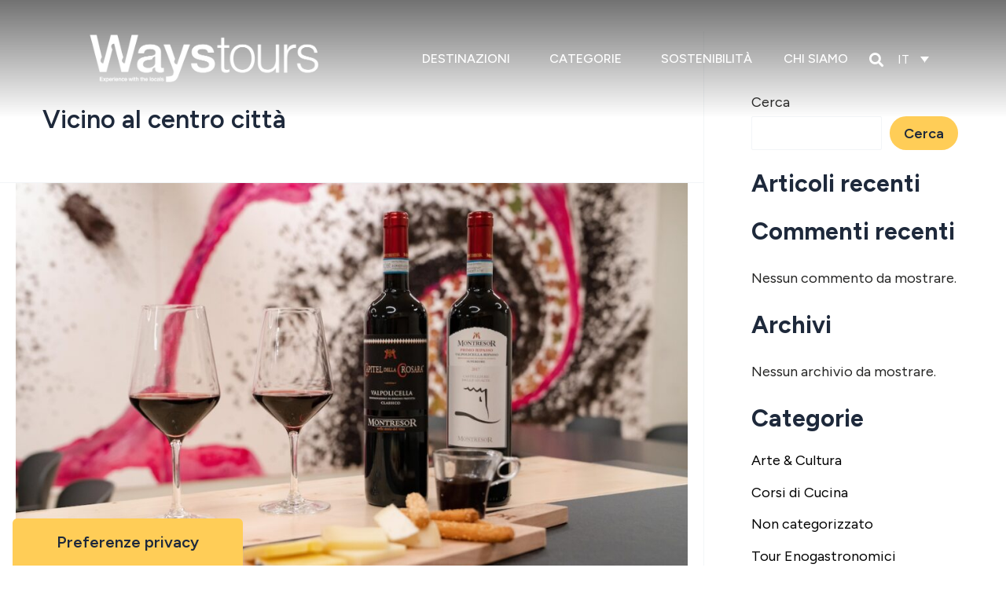

--- FILE ---
content_type: text/html; charset=UTF-8
request_url: https://waystours.com/it/tag/vicino-al-centro-citta/
body_size: 36217
content:
<!DOCTYPE html>
<html lang="it-IT">
<head>
<meta charset="UTF-8">
<meta name="viewport" content="width=device-width, initial-scale=1">
	<link rel="profile" href="https://gmpg.org/xfn/11"> 
				<script type="text/javascript" class="_iub_cs_skip">
				var _iub = _iub || {};
				_iub.csConfiguration = _iub.csConfiguration || {};
				_iub.csConfiguration.siteId = "3389032";
				_iub.csConfiguration.cookiePolicyId = "57861575";
			</script>
			<script class="_iub_cs_skip" src="https://cs.iubenda.com/sync/3389032.js"></script>
			<meta name='robots' content='index, follow, max-image-preview:large, max-snippet:-1, max-video-preview:-1' />
<link rel="alternate" hreflang="it" href="https://waystours.com/it/tag/vicino-al-centro-citta/" />

<!-- Google Tag Manager for WordPress by gtm4wp.com -->
<script data-cfasync="false" data-pagespeed-no-defer>
	var gtm4wp_datalayer_name = "dataLayer";
	var dataLayer = dataLayer || [];
</script>
<!-- End Google Tag Manager for WordPress by gtm4wp.com -->
	<!-- This site is optimized with the Yoast SEO plugin v23.8 - https://yoast.com/wordpress/plugins/seo/ -->
	<title>Vicino al centro città Archives - Waystours</title><link rel="preload" as="style" href="https://fonts.googleapis.com/css?family=Figtree%3A400%2C600%2C700%7CFigtree%3A100%2C100italic%2C200%2C200italic%2C300%2C300italic%2C400%2C400italic%2C500%2C500italic%2C600%2C600italic%2C700%2C700italic%2C800%2C800italic%2C900%2C900italic&#038;display=swap" /><link rel="stylesheet" href="https://fonts.googleapis.com/css?family=Figtree%3A400%2C600%2C700%7CFigtree%3A100%2C100italic%2C200%2C200italic%2C300%2C300italic%2C400%2C400italic%2C500%2C500italic%2C600%2C600italic%2C700%2C700italic%2C800%2C800italic%2C900%2C900italic&#038;display=swap" media="print" onload="this.media='all'" /><noscript><link rel="stylesheet" href="https://fonts.googleapis.com/css?family=Figtree%3A400%2C600%2C700%7CFigtree%3A100%2C100italic%2C200%2C200italic%2C300%2C300italic%2C400%2C400italic%2C500%2C500italic%2C600%2C600italic%2C700%2C700italic%2C800%2C800italic%2C900%2C900italic&#038;display=swap" /></noscript>
	<link rel="canonical" href="https://waystours.com/it/tag/vicino-al-centro-citta/" />
	<meta property="og:locale" content="it_IT" />
	<meta property="og:type" content="article" />
	<meta property="og:title" content="Vicino al centro città Archives - Waystours" />
	<meta property="og:url" content="https://waystours.com/it/tag/vicino-al-centro-citta/" />
	<meta property="og:site_name" content="Waystours" />
	<meta name="twitter:card" content="summary_large_image" />
	<script type="application/ld+json" class="yoast-schema-graph">{"@context":"https://schema.org","@graph":[{"@type":"CollectionPage","@id":"https://waystours.com/it/tag/vicino-al-centro-citta/","url":"https://waystours.com/it/tag/vicino-al-centro-citta/","name":"Vicino al centro città Archives - Waystours","isPartOf":{"@id":"https://waystours.com/#website"},"primaryImageOfPage":{"@id":"https://waystours.com/it/tag/vicino-al-centro-citta/#primaryimage"},"image":{"@id":"https://waystours.com/it/tag/vicino-al-centro-citta/#primaryimage"},"thumbnailUrl":"https://waystours.b-cdn.net/wp-content/uploads/2023/02/Amarone-wine-Experience-at-Montresor-Winery_header.jpeg","breadcrumb":{"@id":"https://waystours.com/it/tag/vicino-al-centro-citta/#breadcrumb"},"inLanguage":"it-IT"},{"@type":"ImageObject","inLanguage":"it-IT","@id":"https://waystours.com/it/tag/vicino-al-centro-citta/#primaryimage","url":"https://waystours.b-cdn.net/wp-content/uploads/2023/02/Amarone-wine-Experience-at-Montresor-Winery_header.jpeg","contentUrl":"https://waystours.b-cdn.net/wp-content/uploads/2023/02/Amarone-wine-Experience-at-Montresor-Winery_header.jpeg","width":1200,"height":800,"caption":"amarone wine tasting at montresor winery, wine tasting in verona, winery tour verona"},{"@type":"BreadcrumbList","@id":"https://waystours.com/it/tag/vicino-al-centro-citta/#breadcrumb","itemListElement":[{"@type":"ListItem","position":1,"name":"Home","item":"https://waystours.com/it/"},{"@type":"ListItem","position":2,"name":"Vicino al centro città"}]},{"@type":"WebSite","@id":"https://waystours.com/#website","url":"https://waystours.com/","name":"Waystours","description":"waystours","publisher":{"@id":"https://waystours.com/#organization"},"potentialAction":[{"@type":"SearchAction","target":{"@type":"EntryPoint","urlTemplate":"https://waystours.com/?s={search_term_string}"},"query-input":{"@type":"PropertyValueSpecification","valueRequired":true,"valueName":"search_term_string"}}],"inLanguage":"it-IT"},{"@type":"Organization","@id":"https://waystours.com/#organization","name":"Waystours","url":"https://waystours.com/","logo":{"@type":"ImageObject","inLanguage":"it-IT","@id":"https://waystours.com/#/schema/logo/image/","url":"https://waystours.b-cdn.net/wp-content/uploads/2023/02/logo-waystours_white.png","contentUrl":"https://waystours.b-cdn.net/wp-content/uploads/2023/02/logo-waystours_white.png","width":2727,"height":1182,"caption":"Waystours"},"image":{"@id":"https://waystours.com/#/schema/logo/image/"}}]}</script>
	<!-- / Yoast SEO plugin. -->


<link rel='dns-prefetch' href='//cdn.iubenda.com' />
<link rel='dns-prefetch' href='//fonts.googleapis.com' />
<link rel='dns-prefetch' href='//www.tripadvisor.com' />
<link rel='dns-prefetch' href='//fonts.gstatic.com' />
<link rel='dns-prefetch' href='//regiondo.net' />
<link rel='dns-prefetch' href='//waystours.b-cdn.net' />
<link href='https://fonts.gstatic.com' crossorigin rel='preconnect' />
<link href='https://waystours.b-cdn.net' rel='preconnect' />
<link rel="alternate" type="application/rss+xml" title="Waystours &raquo; Feed" href="https://waystours.com/it/feed/" />
<link rel="alternate" type="application/rss+xml" title="Waystours &raquo; Feed dei commenti" href="https://waystours.com/it/comments/feed/" />
<link rel="alternate" type="application/rss+xml" title="Waystours &raquo; Vicino al centro città Feed del tag" href="https://waystours.com/it/tag/vicino-al-centro-citta/feed/" />
<style id='wp-img-auto-sizes-contain-inline-css'>
img:is([sizes=auto i],[sizes^="auto," i]){contain-intrinsic-size:3000px 1500px}
/*# sourceURL=wp-img-auto-sizes-contain-inline-css */
</style>
<link data-minify="1" rel='stylesheet' id='astra-theme-css-css' href='https://waystours.com/wp-content/cache/min/1/wp-content/themes/astra/assets/css/minified/main.min.css?ver=1753195482' media='all' />
<style id='astra-theme-css-inline-css'>
:root{--ast-post-nav-space:0;--ast-container-default-xlg-padding:3em;--ast-container-default-lg-padding:3em;--ast-container-default-slg-padding:2em;--ast-container-default-md-padding:3em;--ast-container-default-sm-padding:3em;--ast-container-default-xs-padding:2.4em;--ast-container-default-xxs-padding:1.8em;--ast-code-block-background:#ECEFF3;--ast-comment-inputs-background:#F9FAFB;--ast-normal-container-width:1359px;--ast-narrow-container-width:750px;--ast-blog-title-font-weight:normal;--ast-blog-meta-weight:inherit;}html{font-size:112.5%;}a{color:var(--ast-global-color-8);}a:hover,a:focus{color:var(--ast-global-color-7);}body,button,input,select,textarea,.ast-button,.ast-custom-button{font-family:'Figtree',sans-serif;font-weight:inherit;font-size:18px;font-size:1rem;}blockquote{color:#000000;}h1,.entry-content h1,h2,.entry-content h2,h3,.entry-content h3,h4,.entry-content h4,h5,.entry-content h5,h6,.entry-content h6,.site-title,.site-title a{font-family:'Figtree',sans-serif;font-weight:600;}.site-title{font-size:35px;font-size:1.9444444444444rem;display:none;}header .custom-logo-link img{max-width:160px;width:160px;}.astra-logo-svg{width:160px;}.site-header .site-description{font-size:15px;font-size:0.83333333333333rem;display:none;}.entry-title{font-size:30px;font-size:1.6666666666667rem;}.archive .ast-article-post .ast-article-inner,.blog .ast-article-post .ast-article-inner,.archive .ast-article-post .ast-article-inner:hover,.blog .ast-article-post .ast-article-inner:hover{overflow:hidden;}h1,.entry-content h1{font-size:64px;font-size:3.5555555555556rem;font-weight:600;font-family:'Figtree',sans-serif;line-height:1.4em;}h2,.entry-content h2{font-size:48px;font-size:2.6666666666667rem;font-weight:700;font-family:'Figtree',sans-serif;line-height:1.3em;}h3,.entry-content h3{font-size:24px;font-size:1.3333333333333rem;font-weight:600;font-family:'Figtree',sans-serif;line-height:1.3em;}h4,.entry-content h4{font-size:20px;font-size:1.1111111111111rem;line-height:1.2em;font-weight:600;font-family:'Figtree',sans-serif;}h5,.entry-content h5{font-size:18px;font-size:1rem;line-height:1.2em;font-weight:600;font-family:'Figtree',sans-serif;}h6,.entry-content h6{font-size:15px;font-size:0.83333333333333rem;line-height:1.25em;font-weight:600;font-family:'Figtree',sans-serif;}::selection{background-color:var(--ast-global-color-7);color:#000000;}body,h1,.entry-title a,.entry-content h1,h2,.entry-content h2,h3,.entry-content h3,h4,.entry-content h4,h5,.entry-content h5,h6,.entry-content h6{color:#252524;}.tagcloud a:hover,.tagcloud a:focus,.tagcloud a.current-item{color:#ffffff;border-color:var(--ast-global-color-8);background-color:var(--ast-global-color-8);}input:focus,input[type="text"]:focus,input[type="email"]:focus,input[type="url"]:focus,input[type="password"]:focus,input[type="reset"]:focus,input[type="search"]:focus,textarea:focus{border-color:var(--ast-global-color-8);}input[type="radio"]:checked,input[type=reset],input[type="checkbox"]:checked,input[type="checkbox"]:hover:checked,input[type="checkbox"]:focus:checked,input[type=range]::-webkit-slider-thumb{border-color:var(--ast-global-color-8);background-color:var(--ast-global-color-8);box-shadow:none;}.site-footer a:hover + .post-count,.site-footer a:focus + .post-count{background:var(--ast-global-color-8);border-color:var(--ast-global-color-8);}.single .nav-links .nav-previous,.single .nav-links .nav-next{color:var(--ast-global-color-8);}.entry-meta,.entry-meta *{line-height:1.45;color:var(--ast-global-color-8);}.entry-meta a:not(.ast-button):hover,.entry-meta a:not(.ast-button):hover *,.entry-meta a:not(.ast-button):focus,.entry-meta a:not(.ast-button):focus *,.page-links > .page-link,.page-links .page-link:hover,.post-navigation a:hover{color:var(--ast-global-color-7);}#cat option,.secondary .calendar_wrap thead a,.secondary .calendar_wrap thead a:visited{color:var(--ast-global-color-8);}.secondary .calendar_wrap #today,.ast-progress-val span{background:var(--ast-global-color-8);}.secondary a:hover + .post-count,.secondary a:focus + .post-count{background:var(--ast-global-color-8);border-color:var(--ast-global-color-8);}.calendar_wrap #today > a{color:#ffffff;}.page-links .page-link,.single .post-navigation a{color:var(--ast-global-color-8);}.ast-search-menu-icon .search-form button.search-submit{padding:0 4px;}.ast-search-menu-icon form.search-form{padding-right:0;}.ast-search-menu-icon.slide-search input.search-field{width:0;}.ast-header-search .ast-search-menu-icon.ast-dropdown-active .search-form,.ast-header-search .ast-search-menu-icon.ast-dropdown-active .search-field:focus{transition:all 0.2s;}.search-form input.search-field:focus{outline:none;}.ast-archive-title{color:var(--ast-global-color-2);}.widget-title,.widget .wp-block-heading{font-size:25px;font-size:1.3888888888889rem;color:var(--ast-global-color-2);}.single .ast-author-details .author-title{color:var(--ast-global-color-7);}#secondary,#secondary button,#secondary input,#secondary select,#secondary textarea{font-size:18px;font-size:1rem;}.ast-single-post .entry-content a,.ast-comment-content a:not(.ast-comment-edit-reply-wrap a){text-decoration:underline;}.ast-single-post .wp-block-button .wp-block-button__link,.ast-single-post .elementor-button-wrapper .elementor-button,.ast-single-post .entry-content .uagb-tab a,.ast-single-post .entry-content .uagb-ifb-cta a,.ast-single-post .entry-content .wp-block-uagb-buttons a,.ast-single-post .entry-content .uabb-module-content a,.ast-single-post .entry-content .uagb-post-grid a,.ast-single-post .entry-content .uagb-timeline a,.ast-single-post .entry-content .uagb-toc__wrap a,.ast-single-post .entry-content .uagb-taxomony-box a,.ast-single-post .entry-content .woocommerce a,.entry-content .wp-block-latest-posts > li > a,.ast-single-post .entry-content .wp-block-file__button,li.ast-post-filter-single,.ast-single-post .wp-block-buttons .wp-block-button.is-style-outline .wp-block-button__link,.ast-single-post .ast-comment-content .comment-reply-link,.ast-single-post .ast-comment-content .comment-edit-link{text-decoration:none;}.ast-search-menu-icon.slide-search a:focus-visible:focus-visible,.astra-search-icon:focus-visible,#close:focus-visible,a:focus-visible,.ast-menu-toggle:focus-visible,.site .skip-link:focus-visible,.wp-block-loginout input:focus-visible,.wp-block-search.wp-block-search__button-inside .wp-block-search__inside-wrapper,.ast-header-navigation-arrow:focus-visible,.woocommerce .wc-proceed-to-checkout > .checkout-button:focus-visible,.woocommerce .woocommerce-MyAccount-navigation ul li a:focus-visible,.ast-orders-table__row .ast-orders-table__cell:focus-visible,.woocommerce .woocommerce-order-details .order-again > .button:focus-visible,.woocommerce .woocommerce-message a.button.wc-forward:focus-visible,.woocommerce #minus_qty:focus-visible,.woocommerce #plus_qty:focus-visible,a#ast-apply-coupon:focus-visible,.woocommerce .woocommerce-info a:focus-visible,.woocommerce .astra-shop-summary-wrap a:focus-visible,.woocommerce a.wc-forward:focus-visible,#ast-apply-coupon:focus-visible,.woocommerce-js .woocommerce-mini-cart-item a.remove:focus-visible,#close:focus-visible,.button.search-submit:focus-visible,#search_submit:focus,.normal-search:focus-visible,.ast-header-account-wrap:focus-visible,.woocommerce .ast-on-card-button.ast-quick-view-trigger:focus{outline-style:dotted;outline-color:inherit;outline-width:thin;}input:focus,input[type="text"]:focus,input[type="email"]:focus,input[type="url"]:focus,input[type="password"]:focus,input[type="reset"]:focus,input[type="search"]:focus,input[type="number"]:focus,textarea:focus,.wp-block-search__input:focus,[data-section="section-header-mobile-trigger"] .ast-button-wrap .ast-mobile-menu-trigger-minimal:focus,.ast-mobile-popup-drawer.active .menu-toggle-close:focus,.woocommerce-ordering select.orderby:focus,#ast-scroll-top:focus,#coupon_code:focus,.woocommerce-page #comment:focus,.woocommerce #reviews #respond input#submit:focus,.woocommerce a.add_to_cart_button:focus,.woocommerce .button.single_add_to_cart_button:focus,.woocommerce .woocommerce-cart-form button:focus,.woocommerce .woocommerce-cart-form__cart-item .quantity .qty:focus,.woocommerce .woocommerce-billing-fields .woocommerce-billing-fields__field-wrapper .woocommerce-input-wrapper > .input-text:focus,.woocommerce #order_comments:focus,.woocommerce #place_order:focus,.woocommerce .woocommerce-address-fields .woocommerce-address-fields__field-wrapper .woocommerce-input-wrapper > .input-text:focus,.woocommerce .woocommerce-MyAccount-content form button:focus,.woocommerce .woocommerce-MyAccount-content .woocommerce-EditAccountForm .woocommerce-form-row .woocommerce-Input.input-text:focus,.woocommerce .ast-woocommerce-container .woocommerce-pagination ul.page-numbers li a:focus,body #content .woocommerce form .form-row .select2-container--default .select2-selection--single:focus,#ast-coupon-code:focus,.woocommerce.woocommerce-js .quantity input[type=number]:focus,.woocommerce-js .woocommerce-mini-cart-item .quantity input[type=number]:focus,.woocommerce p#ast-coupon-trigger:focus{border-style:dotted;border-color:inherit;border-width:thin;}input{outline:none;}.site-logo-img img{ transition:all 0.2s linear;}body .ast-oembed-container *{position:absolute;top:0;width:100%;height:100%;left:0;}body .wp-block-embed-pocket-casts .ast-oembed-container *{position:unset;}.ast-single-post-featured-section + article {margin-top: 2em;}.site-content .ast-single-post-featured-section img {width: 100%;overflow: hidden;object-fit: cover;}.site > .ast-single-related-posts-container {margin-top: 0;}@media (min-width: 922px) {.ast-desktop .ast-container--narrow {max-width: var(--ast-narrow-container-width);margin: 0 auto;}}.ast-page-builder-template .hentry {margin: 0;}.ast-page-builder-template .site-content > .ast-container {max-width: 100%;padding: 0;}.ast-page-builder-template .site .site-content #primary {padding: 0;margin: 0;}.ast-page-builder-template .no-results {text-align: center;margin: 4em auto;}.ast-page-builder-template .ast-pagination {padding: 2em;}.ast-page-builder-template .entry-header.ast-no-title.ast-no-thumbnail {margin-top: 0;}.ast-page-builder-template .entry-header.ast-header-without-markup {margin-top: 0;margin-bottom: 0;}.ast-page-builder-template .entry-header.ast-no-title.ast-no-meta {margin-bottom: 0;}.ast-page-builder-template.single .post-navigation {padding-bottom: 2em;}.ast-page-builder-template.single-post .site-content > .ast-container {max-width: 100%;}.ast-page-builder-template .entry-header {margin-top: 2em;margin-left: auto;margin-right: auto;}.ast-single-post.ast-page-builder-template .site-main > article,.woocommerce.ast-page-builder-template .site-main {padding-top: 2em;padding-left: 20px;padding-right: 20px;}.ast-page-builder-template .ast-archive-description {margin: 2em auto 0;padding-left: 20px;padding-right: 20px;}.ast-page-builder-template .ast-row {margin-left: 0;margin-right: 0;}.single.ast-page-builder-template .entry-header + .entry-content,.single.ast-page-builder-template .ast-single-entry-banner + .site-content article .entry-content {margin-bottom: 2em;}@media(min-width: 921px) {.ast-page-builder-template.archive.ast-right-sidebar .ast-row article,.ast-page-builder-template.archive.ast-left-sidebar .ast-row article {padding-left: 0;padding-right: 0;}}#secondary {margin: 4em 0 2.5em;word-break: break-word;line-height: 2;}#secondary li {margin-bottom: 0.75em;}#secondary li:last-child {margin-bottom: 0;}@media (max-width: 768px) {.js_active .ast-plain-container.ast-single-post #secondary {margin-top: 1.5em;}}.ast-separate-container.ast-two-container #secondary .widget {background-color: #fff;padding: 2em;margin-bottom: 2em;}@media (min-width: 993px) {.ast-left-sidebar #secondary {padding-right: 60px;}.ast-right-sidebar #secondary {padding-left: 60px;}}@media (max-width: 993px) {.ast-right-sidebar #secondary {padding-left: 30px;}.ast-left-sidebar #secondary {padding-right: 30px;}}@media (min-width: 993px) {.ast-page-builder-template.ast-left-sidebar #secondary {padding-left: 60px;}.ast-page-builder-template.ast-right-sidebar #secondary {padding-right: 60px;}}@media (max-width: 993px) {.ast-page-builder-template.ast-right-sidebar #secondary {padding-right: 30px;}.ast-page-builder-template.ast-left-sidebar #secondary {padding-left: 30px;}}@media (max-width:921.9px){#ast-desktop-header{display:none;}}@media (min-width:922px){#ast-mobile-header{display:none;}}.wp-block-buttons.aligncenter{justify-content:center;}.wp-block-button.is-style-outline .wp-block-button__link{border-color:var(--ast-global-color-7);}div.wp-block-button.is-style-outline > .wp-block-button__link:not(.has-text-color),div.wp-block-button.wp-block-button__link.is-style-outline:not(.has-text-color){color:var(--ast-global-color-7);}.wp-block-button.is-style-outline .wp-block-button__link:hover,.wp-block-buttons .wp-block-button.is-style-outline .wp-block-button__link:focus,.wp-block-buttons .wp-block-button.is-style-outline > .wp-block-button__link:not(.has-text-color):hover,.wp-block-buttons .wp-block-button.wp-block-button__link.is-style-outline:not(.has-text-color):hover{color:var(--ast-global-color-2);background-color:var(--ast-global-color-7);border-color:var(--ast-global-color-7);}.post-page-numbers.current .page-link,.ast-pagination .page-numbers.current{color:#000000;border-color:var(--ast-global-color-7);background-color:var(--ast-global-color-7);}.wp-block-button.is-style-outline .wp-block-button__link.wp-element-button,.ast-outline-button{border-color:var(--ast-global-color-7);font-family:inherit;font-weight:600;font-size:20px;font-size:1.1111111111111rem;line-height:1em;border-top-left-radius:50px;border-top-right-radius:50px;border-bottom-right-radius:50px;border-bottom-left-radius:50px;}.wp-block-buttons .wp-block-button.is-style-outline > .wp-block-button__link:not(.has-text-color),.wp-block-buttons .wp-block-button.wp-block-button__link.is-style-outline:not(.has-text-color),.ast-outline-button{color:var(--ast-global-color-7);}.wp-block-button.is-style-outline .wp-block-button__link:hover,.wp-block-buttons .wp-block-button.is-style-outline .wp-block-button__link:focus,.wp-block-buttons .wp-block-button.is-style-outline > .wp-block-button__link:not(.has-text-color):hover,.wp-block-buttons .wp-block-button.wp-block-button__link.is-style-outline:not(.has-text-color):hover,.ast-outline-button:hover,.ast-outline-button:focus,.wp-block-uagb-buttons-child .uagb-buttons-repeater.ast-outline-button:hover,.wp-block-uagb-buttons-child .uagb-buttons-repeater.ast-outline-button:focus{color:var(--ast-global-color-2);background-color:var(--ast-global-color-7);border-color:var(--ast-global-color-7);}.wp-block-button .wp-block-button__link.wp-element-button.is-style-outline:not(.has-background),.wp-block-button.is-style-outline>.wp-block-button__link.wp-element-button:not(.has-background),.ast-outline-button{background-color:var(--ast-global-color-7);}.entry-content[data-ast-blocks-layout] > figure{margin-bottom:1em;}h1.widget-title{font-weight:600;}h2.widget-title{font-weight:700;}h3.widget-title{font-weight:600;}#page{display:flex;flex-direction:column;min-height:100vh;}.ast-404-layout-1 h1.page-title{color:var(--ast-global-color-2);}.single .post-navigation a{line-height:1em;height:inherit;}.error-404 .page-sub-title{font-size:1.5rem;font-weight:inherit;}.search .site-content .content-area .search-form{margin-bottom:0;}#page .site-content{flex-grow:1;}.widget{margin-bottom:1.25em;}#secondary li{line-height:1.5em;}#secondary .wp-block-group h2{margin-bottom:0.7em;}#secondary h2{font-size:1.7rem;}.ast-separate-container .ast-article-post,.ast-separate-container .ast-article-single,.ast-separate-container .comment-respond{padding:3em;}.ast-separate-container .ast-article-single .ast-article-single{padding:0;}.ast-article-single .wp-block-post-template-is-layout-grid{padding-left:0;}.ast-separate-container .comments-title,.ast-narrow-container .comments-title{padding:1.5em 2em;}.ast-page-builder-template .comment-form-textarea,.ast-comment-formwrap .ast-grid-common-col{padding:0;}.ast-comment-formwrap{padding:0;display:inline-flex;column-gap:20px;width:100%;margin-left:0;margin-right:0;}.comments-area textarea#comment:focus,.comments-area textarea#comment:active,.comments-area .ast-comment-formwrap input[type="text"]:focus,.comments-area .ast-comment-formwrap input[type="text"]:active {box-shadow:none;outline:none;}.archive.ast-page-builder-template .entry-header{margin-top:2em;}.ast-page-builder-template .ast-comment-formwrap{width:100%;}.entry-title{margin-bottom:0.5em;}.ast-archive-description p{font-size:inherit;font-weight:inherit;line-height:inherit;}.ast-separate-container .ast-comment-list li.depth-1,.hentry{margin-bottom:2em;}@media (min-width:921px){.ast-left-sidebar.ast-page-builder-template #secondary,.archive.ast-right-sidebar.ast-page-builder-template .site-main{padding-left:20px;padding-right:20px;}}@media (max-width:544px){.ast-comment-formwrap.ast-row{column-gap:10px;display:inline-block;}#ast-commentform .ast-grid-common-col{position:relative;width:100%;}}@media (min-width:1201px){.ast-separate-container .ast-article-post,.ast-separate-container .ast-article-single,.ast-separate-container .ast-author-box,.ast-separate-container .ast-404-layout-1,.ast-separate-container .no-results{padding:3em;}}@media (max-width:921px){.ast-separate-container #primary,.ast-separate-container #secondary{padding:1.5em 0;}#primary,#secondary{padding:1.5em 0;margin:0;}.ast-left-sidebar #content > .ast-container{display:flex;flex-direction:column-reverse;width:100%;}}@media (max-width:921px){#secondary.secondary{padding-top:0;}.ast-separate-container.ast-right-sidebar #secondary{padding-left:1em;padding-right:1em;}.ast-separate-container.ast-two-container #secondary{padding-left:0;padding-right:0;}.ast-page-builder-template .entry-header #secondary,.ast-page-builder-template #secondary{margin-top:1.5em;}}@media (max-width:921px){.ast-right-sidebar #primary{padding-right:0;}.ast-page-builder-template.ast-left-sidebar #secondary,.ast-page-builder-template.ast-right-sidebar #secondary{padding-right:20px;padding-left:20px;}.ast-right-sidebar #secondary,.ast-left-sidebar #primary{padding-left:0;}.ast-left-sidebar #secondary{padding-right:0;}}@media (min-width:922px){.ast-separate-container.ast-right-sidebar #primary,.ast-separate-container.ast-left-sidebar #primary{border:0;}.search-no-results.ast-separate-container #primary{margin-bottom:4em;}}@media (min-width:922px){.ast-right-sidebar #primary{border-right:1px solid var(--ast-border-color);}.ast-left-sidebar #primary{border-left:1px solid var(--ast-border-color);}.ast-right-sidebar #secondary{border-left:1px solid var(--ast-border-color);margin-left:-1px;}.ast-left-sidebar #secondary{border-right:1px solid var(--ast-border-color);margin-right:-1px;}.ast-separate-container.ast-two-container.ast-right-sidebar #secondary{padding-left:30px;padding-right:0;}.ast-separate-container.ast-two-container.ast-left-sidebar #secondary{padding-right:30px;padding-left:0;}.ast-separate-container.ast-right-sidebar #secondary,.ast-separate-container.ast-left-sidebar #secondary{border:0;margin-left:auto;margin-right:auto;}.ast-separate-container.ast-two-container #secondary .widget:last-child{margin-bottom:0;}}.wp-block-button .wp-block-button__link{color:var(--ast-global-color-2);}.wp-block-button .wp-block-button__link:hover,.wp-block-button .wp-block-button__link:focus{color:var(--ast-global-color-2);background-color:var(--ast-global-color-7);border-color:var(--ast-global-color-7);}.elementor-widget-heading h1.elementor-heading-title{line-height:1.4em;}.elementor-widget-heading h2.elementor-heading-title{line-height:1.3em;}.elementor-widget-heading h3.elementor-heading-title{line-height:1.3em;}.elementor-widget-heading h4.elementor-heading-title{line-height:1.2em;}.elementor-widget-heading h5.elementor-heading-title{line-height:1.2em;}.elementor-widget-heading h6.elementor-heading-title{line-height:1.25em;}.wp-block-button .wp-block-button__link,.wp-block-search .wp-block-search__button,body .wp-block-file .wp-block-file__button{border-style:solid;border-top-width:0px;border-right-width:0px;border-left-width:0px;border-bottom-width:0px;border-color:var(--ast-global-color-7);background-color:var(--ast-global-color-7);color:var(--ast-global-color-2);font-family:inherit;font-weight:600;line-height:1em;font-size:20px;font-size:1.1111111111111rem;border-top-left-radius:50px;border-top-right-radius:50px;border-bottom-right-radius:50px;border-bottom-left-radius:50px;padding-top:20px;padding-right:40px;padding-bottom:20px;padding-left:40px;}@media (max-width:921px){.wp-block-button .wp-block-button__link,.wp-block-search .wp-block-search__button,body .wp-block-file .wp-block-file__button{padding-top:18px;padding-right:32px;padding-bottom:18px;padding-left:32px;}}@media (max-width:544px){.wp-block-button .wp-block-button__link,.wp-block-search .wp-block-search__button,body .wp-block-file .wp-block-file__button{padding-top:15px;padding-right:28px;padding-bottom:15px;padding-left:28px;}}.menu-toggle,button,.ast-button,.ast-custom-button,.button,input#submit,input[type="button"],input[type="submit"],input[type="reset"],form[CLASS*="wp-block-search__"].wp-block-search .wp-block-search__inside-wrapper .wp-block-search__button,body .wp-block-file .wp-block-file__button,.search .search-submit{border-style:solid;border-top-width:0px;border-right-width:0px;border-left-width:0px;border-bottom-width:0px;color:var(--ast-global-color-2);border-color:var(--ast-global-color-7);background-color:var(--ast-global-color-7);padding-top:20px;padding-right:40px;padding-bottom:20px;padding-left:40px;font-family:inherit;font-weight:600;font-size:20px;font-size:1.1111111111111rem;line-height:1em;border-top-left-radius:50px;border-top-right-radius:50px;border-bottom-right-radius:50px;border-bottom-left-radius:50px;}button:focus,.menu-toggle:hover,button:hover,.ast-button:hover,.ast-custom-button:hover .button:hover,.ast-custom-button:hover ,input[type=reset]:hover,input[type=reset]:focus,input#submit:hover,input#submit:focus,input[type="button"]:hover,input[type="button"]:focus,input[type="submit"]:hover,input[type="submit"]:focus,form[CLASS*="wp-block-search__"].wp-block-search .wp-block-search__inside-wrapper .wp-block-search__button:hover,form[CLASS*="wp-block-search__"].wp-block-search .wp-block-search__inside-wrapper .wp-block-search__button:focus,body .wp-block-file .wp-block-file__button:hover,body .wp-block-file .wp-block-file__button:focus{color:var(--ast-global-color-2);background-color:var(--ast-global-color-7);border-color:var(--ast-global-color-7);}form[CLASS*="wp-block-search__"].wp-block-search .wp-block-search__inside-wrapper .wp-block-search__button.has-icon{padding-top:calc(20px - 3px);padding-right:calc(40px - 3px);padding-bottom:calc(20px - 3px);padding-left:calc(40px - 3px);}@media (max-width:921px){.menu-toggle,button,.ast-button,.ast-custom-button,.button,input#submit,input[type="button"],input[type="submit"],input[type="reset"],form[CLASS*="wp-block-search__"].wp-block-search .wp-block-search__inside-wrapper .wp-block-search__button,body .wp-block-file .wp-block-file__button,.search .search-submit{padding-top:18px;padding-right:32px;padding-bottom:18px;padding-left:32px;}}@media (max-width:544px){.menu-toggle,button,.ast-button,.ast-custom-button,.button,input#submit,input[type="button"],input[type="submit"],input[type="reset"],form[CLASS*="wp-block-search__"].wp-block-search .wp-block-search__inside-wrapper .wp-block-search__button,body .wp-block-file .wp-block-file__button,.search .search-submit{padding-top:15px;padding-right:28px;padding-bottom:15px;padding-left:28px;}}@media (max-width:921px){.ast-mobile-header-stack .main-header-bar .ast-search-menu-icon{display:inline-block;}.ast-header-break-point.ast-header-custom-item-outside .ast-mobile-header-stack .main-header-bar .ast-search-icon{margin:0;}.ast-comment-avatar-wrap img{max-width:2.5em;}.ast-comment-meta{padding:0 1.8888em 1.3333em;}.ast-separate-container .ast-comment-list li.depth-1{padding:1.5em 2.14em;}.ast-separate-container .comment-respond{padding:2em 2.14em;}}@media (min-width:544px){.ast-container{max-width:100%;}}@media (max-width:544px){.ast-separate-container .ast-article-post,.ast-separate-container .ast-article-single,.ast-separate-container .comments-title,.ast-separate-container .ast-archive-description{padding:1.5em 1em;}.ast-separate-container #content .ast-container{padding-left:0.54em;padding-right:0.54em;}.ast-separate-container .ast-comment-list .bypostauthor{padding:.5em;}.ast-search-menu-icon.ast-dropdown-active .search-field{width:170px;}.ast-separate-container #secondary{padding-top:0;}.ast-separate-container.ast-two-container #secondary .widget{margin-bottom:1.5em;padding-left:1em;padding-right:1em;}} #ast-mobile-header .ast-site-header-cart-li a{pointer-events:none;}@media (min-width:545px){.ast-page-builder-template .comments-area,.single.ast-page-builder-template .entry-header,.single.ast-page-builder-template .post-navigation,.single.ast-page-builder-template .ast-single-related-posts-container{max-width:1399px;margin-left:auto;margin-right:auto;}}.ast-separate-container{background-color:var(--ast-global-color-2);background-image:none;}@media (max-width:921px){.site-title{display:none;}.site-header .site-description{display:none;}}@media (max-width:544px){.site-title{display:none;}.site-header .site-description{display:none;}}@media (max-width:921px){html{font-size:102.6%;}}@media (max-width:544px){html{font-size:102.6%;}}@media (min-width:922px){.ast-container{max-width:1399px;}}@media (min-width:922px){.site-content .ast-container{display:flex;}}@media (max-width:921px){.site-content .ast-container{flex-direction:column;}}.ast-blog-layout-classic-grid .ast-article-inner{box-shadow:0px 6px 15px -2px rgba(16,24,40,0.05);}.ast-separate-container .ast-blog-layout-classic-grid .ast-article-inner,.ast-plain-container .ast-blog-layout-classic-grid .ast-article-inner{height:100%;}.ast-blog-layout-6-grid .ast-blog-featured-section:before {content: "";}.cat-links.badge a,.tags-links.badge a {padding: 4px 8px;border-radius: 3px;font-weight: 400;}.cat-links.underline a,.tags-links.underline a{text-decoration: underline;}@media (min-width:922px){.main-header-menu .sub-menu .menu-item.ast-left-align-sub-menu:hover > .sub-menu,.main-header-menu .sub-menu .menu-item.ast-left-align-sub-menu.focus > .sub-menu{margin-left:-0px;}}.site .comments-area{padding-bottom:3em;}.wp-block-file {display: flex;align-items: center;flex-wrap: wrap;justify-content: space-between;}.wp-block-pullquote {border: none;}.wp-block-pullquote blockquote::before {content: "\201D";font-family: "Helvetica",sans-serif;display: flex;transform: rotate( 180deg );font-size: 6rem;font-style: normal;line-height: 1;font-weight: bold;align-items: center;justify-content: center;}.has-text-align-right > blockquote::before {justify-content: flex-start;}.has-text-align-left > blockquote::before {justify-content: flex-end;}figure.wp-block-pullquote.is-style-solid-color blockquote {max-width: 100%;text-align: inherit;}:root {--wp--custom--ast-default-block-top-padding: 100px;--wp--custom--ast-default-block-right-padding: 80px;--wp--custom--ast-default-block-bottom-padding: 100px;--wp--custom--ast-default-block-left-padding: 80px;--wp--custom--ast-container-width: 1359px;--wp--custom--ast-content-width-size: 1359px;--wp--custom--ast-wide-width-size: calc(1359px + var(--wp--custom--ast-default-block-left-padding) + var(--wp--custom--ast-default-block-right-padding));}.ast-narrow-container {--wp--custom--ast-content-width-size: 750px;--wp--custom--ast-wide-width-size: 750px;}@media(max-width: 921px) {:root {--wp--custom--ast-default-block-top-padding: 50px;--wp--custom--ast-default-block-right-padding: 50px;--wp--custom--ast-default-block-bottom-padding: 50px;--wp--custom--ast-default-block-left-padding: 50px;}}@media(max-width: 544px) {:root {--wp--custom--ast-default-block-top-padding: 50px;--wp--custom--ast-default-block-right-padding: 30px;--wp--custom--ast-default-block-bottom-padding: 50px;--wp--custom--ast-default-block-left-padding: 30px;}}.entry-content > .wp-block-group,.entry-content > .wp-block-cover,.entry-content > .wp-block-columns {padding-top: var(--wp--custom--ast-default-block-top-padding);padding-right: var(--wp--custom--ast-default-block-right-padding);padding-bottom: var(--wp--custom--ast-default-block-bottom-padding);padding-left: var(--wp--custom--ast-default-block-left-padding);}.ast-plain-container.ast-no-sidebar .entry-content > .alignfull,.ast-page-builder-template .ast-no-sidebar .entry-content > .alignfull {margin-left: calc( -50vw + 50%);margin-right: calc( -50vw + 50%);max-width: 100vw;width: 100vw;}.ast-plain-container.ast-no-sidebar .entry-content .alignfull .alignfull,.ast-page-builder-template.ast-no-sidebar .entry-content .alignfull .alignfull,.ast-plain-container.ast-no-sidebar .entry-content .alignfull .alignwide,.ast-page-builder-template.ast-no-sidebar .entry-content .alignfull .alignwide,.ast-plain-container.ast-no-sidebar .entry-content .alignwide .alignfull,.ast-page-builder-template.ast-no-sidebar .entry-content .alignwide .alignfull,.ast-plain-container.ast-no-sidebar .entry-content .alignwide .alignwide,.ast-page-builder-template.ast-no-sidebar .entry-content .alignwide .alignwide,.ast-plain-container.ast-no-sidebar .entry-content .wp-block-column .alignfull,.ast-page-builder-template.ast-no-sidebar .entry-content .wp-block-column .alignfull,.ast-plain-container.ast-no-sidebar .entry-content .wp-block-column .alignwide,.ast-page-builder-template.ast-no-sidebar .entry-content .wp-block-column .alignwide {margin-left: auto;margin-right: auto;width: 100%;}[data-ast-blocks-layout] .wp-block-separator:not(.is-style-dots) {height: 0;}[data-ast-blocks-layout] .wp-block-separator {margin: 20px auto;}[data-ast-blocks-layout] .wp-block-separator:not(.is-style-wide):not(.is-style-dots) {max-width: 100px;}[data-ast-blocks-layout] .wp-block-separator.has-background {padding: 0;}.entry-content[data-ast-blocks-layout] > * {max-width: var(--wp--custom--ast-content-width-size);margin-left: auto;margin-right: auto;}.entry-content[data-ast-blocks-layout] > .alignwide {max-width: var(--wp--custom--ast-wide-width-size);}.entry-content[data-ast-blocks-layout] .alignfull {max-width: none;}.ast-full-width-layout .entry-content[data-ast-blocks-layout] .is-layout-constrained.wp-block-cover-is-layout-constrained > *,.ast-full-width-layout .entry-content[data-ast-blocks-layout] .is-layout-constrained.wp-block-group-is-layout-constrained > * {max-width: var(--wp--custom--ast-content-width-size);margin-left: auto;margin-right: auto;}.entry-content .wp-block-columns {margin-bottom: 0;}blockquote {margin: 1.5em;border-color: rgba(0,0,0,0.05);}.wp-block-quote:not(.has-text-align-right):not(.has-text-align-center) {border-left: 5px solid rgba(0,0,0,0.05);}.has-text-align-right > blockquote,blockquote.has-text-align-right {border-right: 5px solid rgba(0,0,0,0.05);}.has-text-align-left > blockquote,blockquote.has-text-align-left {border-left: 5px solid rgba(0,0,0,0.05);}.wp-block-site-tagline,.wp-block-latest-posts .read-more {margin-top: 15px;}.wp-block-loginout p label {display: block;}.wp-block-loginout p:not(.login-remember):not(.login-submit) input {width: 100%;}.wp-block-loginout input:focus {border-color: transparent;}.wp-block-loginout input:focus {outline: thin dotted;}.entry-content .wp-block-media-text .wp-block-media-text__content {padding: 0 0 0 8%;}.entry-content .wp-block-media-text.has-media-on-the-right .wp-block-media-text__content {padding: 0 8% 0 0;}.entry-content .wp-block-media-text.has-background .wp-block-media-text__content {padding: 8%;}.entry-content .wp-block-cover:not([class*="background-color"]) .wp-block-cover__inner-container,.entry-content .wp-block-cover:not([class*="background-color"]) .wp-block-cover-image-text,.entry-content .wp-block-cover:not([class*="background-color"]) .wp-block-cover-text,.entry-content .wp-block-cover-image:not([class*="background-color"]) .wp-block-cover__inner-container,.entry-content .wp-block-cover-image:not([class*="background-color"]) .wp-block-cover-image-text,.entry-content .wp-block-cover-image:not([class*="background-color"]) .wp-block-cover-text {color: var(--ast-global-color-5);}.wp-block-loginout .login-remember input {width: 1.1rem;height: 1.1rem;margin: 0 5px 4px 0;vertical-align: middle;}.wp-block-latest-posts > li > *:first-child,.wp-block-latest-posts:not(.is-grid) > li:first-child {margin-top: 0;}.entry-content > .wp-block-buttons,.entry-content > .wp-block-uagb-buttons {margin-bottom: 1.5em;}.wp-block-search__inside-wrapper .wp-block-search__input {padding: 0 10px;color: var(--ast-global-color-3);background: var(--ast-global-color-5);border-color: var(--ast-border-color);}.wp-block-latest-posts .read-more {margin-bottom: 1.5em;}.wp-block-search__no-button .wp-block-search__inside-wrapper .wp-block-search__input {padding-top: 5px;padding-bottom: 5px;}.wp-block-latest-posts .wp-block-latest-posts__post-date,.wp-block-latest-posts .wp-block-latest-posts__post-author {font-size: 1rem;}.wp-block-latest-posts > li > *,.wp-block-latest-posts:not(.is-grid) > li {margin-top: 12px;margin-bottom: 12px;}.ast-page-builder-template .entry-content[data-ast-blocks-layout] > *,.ast-page-builder-template .entry-content[data-ast-blocks-layout] > .alignfull > * {max-width: none;}.ast-page-builder-template .entry-content[data-ast-blocks-layout] > .alignwide > * {max-width: var(--wp--custom--ast-wide-width-size);}.ast-page-builder-template .entry-content[data-ast-blocks-layout] > .inherit-container-width > *,.ast-page-builder-template .entry-content[data-ast-blocks-layout] > * > *,.entry-content[data-ast-blocks-layout] > .wp-block-cover .wp-block-cover__inner-container {max-width: var(--wp--custom--ast-content-width-size) ;margin-left: auto;margin-right: auto;}.entry-content[data-ast-blocks-layout] .wp-block-cover:not(.alignleft):not(.alignright) {width: auto;}@media(max-width: 1200px) {.ast-separate-container .entry-content > .alignfull,.ast-separate-container .entry-content[data-ast-blocks-layout] > .alignwide,.ast-plain-container .entry-content[data-ast-blocks-layout] > .alignwide,.ast-plain-container .entry-content .alignfull {margin-left: calc(-1 * min(var(--ast-container-default-xlg-padding),20px)) ;margin-right: calc(-1 * min(var(--ast-container-default-xlg-padding),20px));}}@media(min-width: 1201px) {.ast-separate-container .entry-content > .alignfull {margin-left: calc(-1 * var(--ast-container-default-xlg-padding) );margin-right: calc(-1 * var(--ast-container-default-xlg-padding) );}.ast-separate-container .entry-content[data-ast-blocks-layout] > .alignwide,.ast-plain-container .entry-content[data-ast-blocks-layout] > .alignwide {margin-left: calc(-1 * var(--wp--custom--ast-default-block-left-padding) );margin-right: calc(-1 * var(--wp--custom--ast-default-block-right-padding) );}}@media(min-width: 921px) {.ast-separate-container .entry-content .wp-block-group.alignwide:not(.inherit-container-width) > :where(:not(.alignleft):not(.alignright)),.ast-plain-container .entry-content .wp-block-group.alignwide:not(.inherit-container-width) > :where(:not(.alignleft):not(.alignright)) {max-width: calc( var(--wp--custom--ast-content-width-size) + 80px );}.ast-plain-container.ast-right-sidebar .entry-content[data-ast-blocks-layout] .alignfull,.ast-plain-container.ast-left-sidebar .entry-content[data-ast-blocks-layout] .alignfull {margin-left: -60px;margin-right: -60px;}}@media(min-width: 544px) {.entry-content > .alignleft {margin-right: 20px;}.entry-content > .alignright {margin-left: 20px;}}@media (max-width:544px){.wp-block-columns .wp-block-column:not(:last-child){margin-bottom:20px;}.wp-block-latest-posts{margin:0;}}@media( max-width: 600px ) {.entry-content .wp-block-media-text .wp-block-media-text__content,.entry-content .wp-block-media-text.has-media-on-the-right .wp-block-media-text__content {padding: 8% 0 0;}.entry-content .wp-block-media-text.has-background .wp-block-media-text__content {padding: 8%;}}.ast-narrow-container .site-content .wp-block-uagb-image--align-full .wp-block-uagb-image__figure {max-width: 100%;margin-left: auto;margin-right: auto;}.entry-content ul,.entry-content ol {padding: revert;margin: revert;}:root .has-ast-global-color-0-color{color:var(--ast-global-color-0);}:root .has-ast-global-color-0-background-color{background-color:var(--ast-global-color-0);}:root .wp-block-button .has-ast-global-color-0-color{color:var(--ast-global-color-0);}:root .wp-block-button .has-ast-global-color-0-background-color{background-color:var(--ast-global-color-0);}:root .has-ast-global-color-1-color{color:var(--ast-global-color-1);}:root .has-ast-global-color-1-background-color{background-color:var(--ast-global-color-1);}:root .wp-block-button .has-ast-global-color-1-color{color:var(--ast-global-color-1);}:root .wp-block-button .has-ast-global-color-1-background-color{background-color:var(--ast-global-color-1);}:root .has-ast-global-color-2-color{color:var(--ast-global-color-2);}:root .has-ast-global-color-2-background-color{background-color:var(--ast-global-color-2);}:root .wp-block-button .has-ast-global-color-2-color{color:var(--ast-global-color-2);}:root .wp-block-button .has-ast-global-color-2-background-color{background-color:var(--ast-global-color-2);}:root .has-ast-global-color-3-color{color:var(--ast-global-color-3);}:root .has-ast-global-color-3-background-color{background-color:var(--ast-global-color-3);}:root .wp-block-button .has-ast-global-color-3-color{color:var(--ast-global-color-3);}:root .wp-block-button .has-ast-global-color-3-background-color{background-color:var(--ast-global-color-3);}:root .has-ast-global-color-4-color{color:var(--ast-global-color-4);}:root .has-ast-global-color-4-background-color{background-color:var(--ast-global-color-4);}:root .wp-block-button .has-ast-global-color-4-color{color:var(--ast-global-color-4);}:root .wp-block-button .has-ast-global-color-4-background-color{background-color:var(--ast-global-color-4);}:root .has-ast-global-color-5-color{color:var(--ast-global-color-5);}:root .has-ast-global-color-5-background-color{background-color:var(--ast-global-color-5);}:root .wp-block-button .has-ast-global-color-5-color{color:var(--ast-global-color-5);}:root .wp-block-button .has-ast-global-color-5-background-color{background-color:var(--ast-global-color-5);}:root .has-ast-global-color-6-color{color:var(--ast-global-color-6);}:root .has-ast-global-color-6-background-color{background-color:var(--ast-global-color-6);}:root .wp-block-button .has-ast-global-color-6-color{color:var(--ast-global-color-6);}:root .wp-block-button .has-ast-global-color-6-background-color{background-color:var(--ast-global-color-6);}:root .has-ast-global-color-7-color{color:var(--ast-global-color-7);}:root .has-ast-global-color-7-background-color{background-color:var(--ast-global-color-7);}:root .wp-block-button .has-ast-global-color-7-color{color:var(--ast-global-color-7);}:root .wp-block-button .has-ast-global-color-7-background-color{background-color:var(--ast-global-color-7);}:root .has-ast-global-color-8-color{color:var(--ast-global-color-8);}:root .has-ast-global-color-8-background-color{background-color:var(--ast-global-color-8);}:root .wp-block-button .has-ast-global-color-8-color{color:var(--ast-global-color-8);}:root .wp-block-button .has-ast-global-color-8-background-color{background-color:var(--ast-global-color-8);}:root{--ast-global-color-0:#060097;--ast-global-color-1:#c10fff;--ast-global-color-2:#1e293b;--ast-global-color-3:#67768e;--ast-global-color-4:#f9f6fe;--ast-global-color-5:#FFFFFF;--ast-global-color-6:#F2F5F7;--ast-global-color-7:#ffcd57;--ast-global-color-8:#000000;}:root {--ast-border-color : var(--ast-global-color-6);}.ast-archive-entry-banner {-js-display: flex;display: flex;flex-direction: column;justify-content: center;text-align: center;position: relative;background: #eeeeee;}.ast-archive-entry-banner[data-banner-width-type="custom"] {margin: 0 auto;width: 100%;}.ast-archive-entry-banner[data-banner-layout="layout-1"] {background: inherit;padding: 20px 0;text-align: left;}body.archive .ast-archive-description{max-width:1359px;width:100%;text-align:left;padding-top:3em;padding-right:3em;padding-bottom:3em;padding-left:3em;}body.archive .ast-archive-description .ast-archive-title,body.archive .ast-archive-description .ast-archive-title *{font-weight:600;font-size:32px;font-size:1.7777777777778rem;}body.archive .ast-archive-description > *:not(:last-child){margin-bottom:10px;}@media (max-width:921px){body.archive .ast-archive-description{text-align:left;}}@media (max-width:544px){body.archive .ast-archive-description{text-align:left;}}.ast-breadcrumbs .trail-browse,.ast-breadcrumbs .trail-items,.ast-breadcrumbs .trail-items li{display:inline-block;margin:0;padding:0;border:none;background:inherit;text-indent:0;text-decoration:none;}.ast-breadcrumbs .trail-browse{font-size:inherit;font-style:inherit;font-weight:inherit;color:inherit;}.ast-breadcrumbs .trail-items{list-style:none;}.trail-items li::after{padding:0 0.3em;content:"\00bb";}.trail-items li:last-of-type::after{display:none;}h1,.entry-content h1,h2,.entry-content h2,h3,.entry-content h3,h4,.entry-content h4,h5,.entry-content h5,h6,.entry-content h6{color:var(--ast-global-color-2);}.entry-title a{color:var(--ast-global-color-2);}@media (max-width:921px){.ast-builder-grid-row-container.ast-builder-grid-row-tablet-3-firstrow .ast-builder-grid-row > *:first-child,.ast-builder-grid-row-container.ast-builder-grid-row-tablet-3-lastrow .ast-builder-grid-row > *:last-child{grid-column:1 / -1;}}@media (max-width:544px){.ast-builder-grid-row-container.ast-builder-grid-row-mobile-3-firstrow .ast-builder-grid-row > *:first-child,.ast-builder-grid-row-container.ast-builder-grid-row-mobile-3-lastrow .ast-builder-grid-row > *:last-child{grid-column:1 / -1;}}.ast-builder-layout-element[data-section="title_tagline"]{display:flex;}@media (max-width:921px){.ast-header-break-point .ast-builder-layout-element[data-section="title_tagline"]{display:flex;}}@media (max-width:544px){.ast-header-break-point .ast-builder-layout-element[data-section="title_tagline"]{display:flex;}}.ast-builder-menu-1{font-family:inherit;font-weight:inherit;text-transform:uppercase;}.ast-builder-menu-1 .menu-item > .menu-link{font-size:14px;font-size:0.77777777777778rem;color:rgba(242,245,247,0.76);}.ast-builder-menu-1 .menu-item > .ast-menu-toggle{color:rgba(242,245,247,0.76);}.ast-builder-menu-1 .menu-item:hover > .menu-link,.ast-builder-menu-1 .inline-on-mobile .menu-item:hover > .ast-menu-toggle{color:var(--ast-global-color-5);}.ast-builder-menu-1 .menu-item:hover > .ast-menu-toggle{color:var(--ast-global-color-5);}.ast-builder-menu-1 .menu-item.current-menu-item > .menu-link,.ast-builder-menu-1 .inline-on-mobile .menu-item.current-menu-item > .ast-menu-toggle,.ast-builder-menu-1 .current-menu-ancestor > .menu-link{color:var(--ast-global-color-5);}.ast-builder-menu-1 .menu-item.current-menu-item > .ast-menu-toggle{color:var(--ast-global-color-5);}.ast-builder-menu-1 .sub-menu,.ast-builder-menu-1 .inline-on-mobile .sub-menu{border-top-width:2px;border-bottom-width:0px;border-right-width:0px;border-left-width:0px;border-color:var(--ast-global-color-7);border-style:solid;}.ast-builder-menu-1 .sub-menu .sub-menu{top:-2px;}.ast-builder-menu-1 .main-header-menu > .menu-item > .sub-menu,.ast-builder-menu-1 .main-header-menu > .menu-item > .astra-full-megamenu-wrapper{margin-top:0px;}.ast-desktop .ast-builder-menu-1 .main-header-menu > .menu-item > .sub-menu:before,.ast-desktop .ast-builder-menu-1 .main-header-menu > .menu-item > .astra-full-megamenu-wrapper:before{height:calc( 0px + 2px + 5px );}.ast-desktop .ast-builder-menu-1 .menu-item .sub-menu .menu-link{border-style:none;}@media (max-width:921px){.ast-header-break-point .ast-builder-menu-1 .menu-item.menu-item-has-children > .ast-menu-toggle{top:0;}.ast-builder-menu-1 .inline-on-mobile .menu-item.menu-item-has-children > .ast-menu-toggle{right:-15px;}.ast-builder-menu-1 .menu-item-has-children > .menu-link:after{content:unset;}.ast-builder-menu-1 .main-header-menu > .menu-item > .sub-menu,.ast-builder-menu-1 .main-header-menu > .menu-item > .astra-full-megamenu-wrapper{margin-top:0;}}@media (max-width:544px){.ast-header-break-point .ast-builder-menu-1 .menu-item.menu-item-has-children > .ast-menu-toggle{top:0;}.ast-builder-menu-1 .main-header-menu > .menu-item > .sub-menu,.ast-builder-menu-1 .main-header-menu > .menu-item > .astra-full-megamenu-wrapper{margin-top:0;}}.ast-builder-menu-1{display:flex;}@media (max-width:921px){.ast-header-break-point .ast-builder-menu-1{display:flex;}}@media (max-width:544px){.ast-header-break-point .ast-builder-menu-1{display:flex;}}.main-header-bar .main-header-bar-navigation .ast-search-icon {display: block;z-index: 4;position: relative;}.ast-search-icon .ast-icon {z-index: 4;}.ast-search-icon {z-index: 4;position: relative;line-height: normal;}.main-header-bar .ast-search-menu-icon .search-form {background-color: #ffffff;}.ast-search-menu-icon.ast-dropdown-active.slide-search .search-form {visibility: visible;opacity: 1;}.ast-search-menu-icon .search-form {border: 1px solid #e7e7e7;line-height: normal;padding: 0 3em 0 0;border-radius: 2px;display: inline-block;-webkit-backface-visibility: hidden;backface-visibility: hidden;position: relative;color: inherit;background-color: #fff;}.ast-search-menu-icon .astra-search-icon {-js-display: flex;display: flex;line-height: normal;}.ast-search-menu-icon .astra-search-icon:focus {outline: none;}.ast-search-menu-icon .search-field {border: none;background-color: transparent;transition: all .3s;border-radius: inherit;color: inherit;font-size: inherit;width: 0;color: #757575;}.ast-search-menu-icon .search-submit {display: none;background: none;border: none;font-size: 1.3em;color: #757575;}.ast-search-menu-icon.ast-dropdown-active {visibility: visible;opacity: 1;position: relative;}.ast-search-menu-icon.ast-dropdown-active .search-field,.ast-dropdown-active.ast-search-menu-icon.slide-search input.search-field {width: 235px;}.ast-header-search .ast-search-menu-icon.slide-search .search-form,.ast-header-search .ast-search-menu-icon.ast-inline-search .search-form {-js-display: flex;display: flex;align-items: center;}.ast-search-menu-icon.ast-inline-search .search-field {width : 100%;padding : 0.60em;padding-right : 5.5em;transition: all 0.2s;}.site-header-section-left .ast-search-menu-icon.slide-search .search-form {padding-left: 2em;padding-right: unset;left: -1em;right: unset;}.site-header-section-left .ast-search-menu-icon.slide-search .search-form .search-field {margin-right: unset;}.ast-search-menu-icon.slide-search .search-form {-webkit-backface-visibility: visible;backface-visibility: visible;visibility: hidden;opacity: 0;transition: all .2s;position: absolute;z-index: 3;right: -1em;top: 50%;transform: translateY(-50%);}.ast-header-search .ast-search-menu-icon .search-form .search-field:-ms-input-placeholder,.ast-header-search .ast-search-menu-icon .search-form .search-field:-ms-input-placeholder{opacity:0.5;}.ast-header-search .ast-search-menu-icon.slide-search .search-form,.ast-header-search .ast-search-menu-icon.ast-inline-search .search-form{-js-display:flex;display:flex;align-items:center;}.ast-builder-layout-element.ast-header-search{height:auto;}.ast-header-search .astra-search-icon{font-size:18px;}@media (max-width:921px){.ast-header-search .astra-search-icon{font-size:18px;}}@media (max-width:544px){.ast-header-search .astra-search-icon{font-size:18px;}}.ast-header-search{display:flex;}@media (max-width:921px){.ast-header-break-point .ast-header-search{display:flex;}}@media (max-width:544px){.ast-header-break-point .ast-header-search{display:flex;}}.footer-widget-area.widget-area.site-footer-focus-item{width:auto;}.elementor-posts-container [CLASS*="ast-width-"]{width:100%;}.elementor-template-full-width .ast-container{display:block;}.elementor-screen-only,.screen-reader-text,.screen-reader-text span,.ui-helper-hidden-accessible{top:0 !important;}@media (max-width:544px){.elementor-element .elementor-wc-products .woocommerce[class*="columns-"] ul.products li.product{width:auto;margin:0;}.elementor-element .woocommerce .woocommerce-result-count{float:none;}}.ast-desktop .ast-mega-menu-enabled .ast-builder-menu-1 div:not( .astra-full-megamenu-wrapper) .sub-menu,.ast-builder-menu-1 .inline-on-mobile .sub-menu,.ast-desktop .ast-builder-menu-1 .astra-full-megamenu-wrapper,.ast-desktop .ast-builder-menu-1 .menu-item .sub-menu{box-shadow:0px 4px 10px -2px rgba(0,0,0,0.1);}.ast-desktop .ast-mobile-popup-drawer.active .ast-mobile-popup-inner{max-width:35%;}@media (max-width:921px){.ast-mobile-popup-drawer.active .ast-mobile-popup-inner{max-width:90%;}}@media (max-width:544px){.ast-mobile-popup-drawer.active .ast-mobile-popup-inner{max-width:90%;}}.ast-header-break-point .main-header-bar{border-bottom-width:1px;}@media (min-width:922px){.main-header-bar{border-bottom-width:1px;}}@media (min-width:922px){#primary{width:70%;}#secondary{width:30%;}}.main-header-menu .menu-item,#astra-footer-menu .menu-item,.main-header-bar .ast-masthead-custom-menu-items{-js-display:flex;display:flex;-webkit-box-pack:center;-webkit-justify-content:center;-moz-box-pack:center;-ms-flex-pack:center;justify-content:center;-webkit-box-orient:vertical;-webkit-box-direction:normal;-webkit-flex-direction:column;-moz-box-orient:vertical;-moz-box-direction:normal;-ms-flex-direction:column;flex-direction:column;}.main-header-menu > .menu-item > .menu-link,#astra-footer-menu > .menu-item > .menu-link{height:100%;-webkit-box-align:center;-webkit-align-items:center;-moz-box-align:center;-ms-flex-align:center;align-items:center;-js-display:flex;display:flex;}.ast-header-break-point .main-navigation ul .menu-item .menu-link .icon-arrow:first-of-type svg{top:.2em;margin-top:0px;margin-left:0px;width:.65em;transform:translate(0,-2px) rotateZ(270deg);}.ast-mobile-popup-content .ast-submenu-expanded > .ast-menu-toggle{transform:rotateX(180deg);overflow-y:auto;}@media (min-width:922px){.ast-builder-menu .main-navigation > ul > li:last-child a{margin-right:0;}}.ast-separate-container .ast-article-inner{background-color:transparent;background-image:none;}.ast-separate-container .ast-article-post{background-color:var(--ast-global-color-5);background-image:none;}@media (max-width:921px){.ast-separate-container .ast-article-post{background-color:var(--ast-global-color-5);background-image:none;}}@media (max-width:544px){.ast-separate-container .ast-article-post{background-color:var(--ast-global-color-5);background-image:none;}}.ast-separate-container .ast-article-single:not(.ast-related-post),.woocommerce.ast-separate-container .ast-woocommerce-container,.ast-separate-container .error-404,.ast-separate-container .no-results,.single.ast-separate-container .site-main .ast-author-meta,.ast-separate-container .related-posts-title-wrapper,.ast-separate-container .comments-count-wrapper,.ast-box-layout.ast-plain-container .site-content,.ast-padded-layout.ast-plain-container .site-content,.ast-separate-container .ast-archive-description,.ast-separate-container .comments-area .comment-respond,.ast-separate-container .comments-area .ast-comment-list li,.ast-separate-container .comments-area .comments-title{background-color:var(--ast-global-color-5);background-image:none;}@media (max-width:921px){.ast-separate-container .ast-article-single:not(.ast-related-post),.woocommerce.ast-separate-container .ast-woocommerce-container,.ast-separate-container .error-404,.ast-separate-container .no-results,.single.ast-separate-container .site-main .ast-author-meta,.ast-separate-container .related-posts-title-wrapper,.ast-separate-container .comments-count-wrapper,.ast-box-layout.ast-plain-container .site-content,.ast-padded-layout.ast-plain-container .site-content,.ast-separate-container .ast-archive-description{background-color:var(--ast-global-color-5);background-image:none;}}@media (max-width:544px){.ast-separate-container .ast-article-single:not(.ast-related-post),.woocommerce.ast-separate-container .ast-woocommerce-container,.ast-separate-container .error-404,.ast-separate-container .no-results,.single.ast-separate-container .site-main .ast-author-meta,.ast-separate-container .related-posts-title-wrapper,.ast-separate-container .comments-count-wrapper,.ast-box-layout.ast-plain-container .site-content,.ast-padded-layout.ast-plain-container .site-content,.ast-separate-container .ast-archive-description{background-color:var(--ast-global-color-5);background-image:none;}}.ast-separate-container.ast-two-container #secondary .widget{background-color:var(--ast-global-color-5);background-image:none;}@media (max-width:921px){.ast-separate-container.ast-two-container #secondary .widget{background-color:var(--ast-global-color-5);background-image:none;}}@media (max-width:544px){.ast-separate-container.ast-two-container #secondary .widget{background-color:var(--ast-global-color-5);background-image:none;}}.ast-plain-container,.ast-page-builder-template{background-color:var(--ast-global-color-5);background-image:none;}@media (max-width:921px){.ast-plain-container,.ast-page-builder-template{background-color:var(--ast-global-color-5);background-image:none;}}@media (max-width:544px){.ast-plain-container,.ast-page-builder-template{background-color:var(--ast-global-color-5);background-image:none;}}#ast-scroll-top {display: none;position: fixed;text-align: center;cursor: pointer;z-index: 99;width: 2.1em;height: 2.1em;line-height: 2.1;color: #ffffff;border-radius: 2px;content: "";outline: inherit;}@media (min-width: 769px) {#ast-scroll-top {content: "769";}}#ast-scroll-top .ast-icon.icon-arrow svg {margin-left: 0px;vertical-align: middle;transform: translate(0,-20%) rotate(180deg);width: 1.6em;}.ast-scroll-to-top-right {right: 30px;bottom: 30px;}.ast-scroll-to-top-left {left: 30px;bottom: 30px;}#ast-scroll-top{background-color:var(--ast-global-color-8);font-size:15px;}@media (max-width:921px){#ast-scroll-top .ast-icon.icon-arrow svg{width:1em;}}.ast-mobile-header-content > *,.ast-desktop-header-content > * {padding: 10px 0;height: auto;}.ast-mobile-header-content > *:first-child,.ast-desktop-header-content > *:first-child {padding-top: 10px;}.ast-mobile-header-content > .ast-builder-menu,.ast-desktop-header-content > .ast-builder-menu {padding-top: 0;}.ast-mobile-header-content > *:last-child,.ast-desktop-header-content > *:last-child {padding-bottom: 0;}.ast-mobile-header-content .ast-search-menu-icon.ast-inline-search label,.ast-desktop-header-content .ast-search-menu-icon.ast-inline-search label {width: 100%;}.ast-desktop-header-content .main-header-bar-navigation .ast-submenu-expanded > .ast-menu-toggle::before {transform: rotateX(180deg);}#ast-desktop-header .ast-desktop-header-content,.ast-mobile-header-content .ast-search-icon,.ast-desktop-header-content .ast-search-icon,.ast-mobile-header-wrap .ast-mobile-header-content,.ast-main-header-nav-open.ast-popup-nav-open .ast-mobile-header-wrap .ast-mobile-header-content,.ast-main-header-nav-open.ast-popup-nav-open .ast-desktop-header-content {display: none;}.ast-main-header-nav-open.ast-header-break-point #ast-desktop-header .ast-desktop-header-content,.ast-main-header-nav-open.ast-header-break-point .ast-mobile-header-wrap .ast-mobile-header-content {display: block;}.ast-desktop .ast-desktop-header-content .astra-menu-animation-slide-up > .menu-item > .sub-menu,.ast-desktop .ast-desktop-header-content .astra-menu-animation-slide-up > .menu-item .menu-item > .sub-menu,.ast-desktop .ast-desktop-header-content .astra-menu-animation-slide-down > .menu-item > .sub-menu,.ast-desktop .ast-desktop-header-content .astra-menu-animation-slide-down > .menu-item .menu-item > .sub-menu,.ast-desktop .ast-desktop-header-content .astra-menu-animation-fade > .menu-item > .sub-menu,.ast-desktop .ast-desktop-header-content .astra-menu-animation-fade > .menu-item .menu-item > .sub-menu {opacity: 1;visibility: visible;}.ast-hfb-header.ast-default-menu-enable.ast-header-break-point .ast-mobile-header-wrap .ast-mobile-header-content .main-header-bar-navigation {width: unset;margin: unset;}.ast-mobile-header-content.content-align-flex-end .main-header-bar-navigation .menu-item-has-children > .ast-menu-toggle,.ast-desktop-header-content.content-align-flex-end .main-header-bar-navigation .menu-item-has-children > .ast-menu-toggle {left: calc( 20px - 0.907em);right: auto;}.ast-mobile-header-content .ast-search-menu-icon,.ast-mobile-header-content .ast-search-menu-icon.slide-search,.ast-desktop-header-content .ast-search-menu-icon,.ast-desktop-header-content .ast-search-menu-icon.slide-search {width: 100%;position: relative;display: block;right: auto;transform: none;}.ast-mobile-header-content .ast-search-menu-icon.slide-search .search-form,.ast-mobile-header-content .ast-search-menu-icon .search-form,.ast-desktop-header-content .ast-search-menu-icon.slide-search .search-form,.ast-desktop-header-content .ast-search-menu-icon .search-form {right: 0;visibility: visible;opacity: 1;position: relative;top: auto;transform: none;padding: 0;display: block;overflow: hidden;}.ast-mobile-header-content .ast-search-menu-icon.ast-inline-search .search-field,.ast-mobile-header-content .ast-search-menu-icon .search-field,.ast-desktop-header-content .ast-search-menu-icon.ast-inline-search .search-field,.ast-desktop-header-content .ast-search-menu-icon .search-field {width: 100%;padding-right: 5.5em;}.ast-mobile-header-content .ast-search-menu-icon .search-submit,.ast-desktop-header-content .ast-search-menu-icon .search-submit {display: block;position: absolute;height: 100%;top: 0;right: 0;padding: 0 1em;border-radius: 0;}.ast-hfb-header.ast-default-menu-enable.ast-header-break-point .ast-mobile-header-wrap .ast-mobile-header-content .main-header-bar-navigation ul .sub-menu .menu-link {padding-left: 30px;}.ast-hfb-header.ast-default-menu-enable.ast-header-break-point .ast-mobile-header-wrap .ast-mobile-header-content .main-header-bar-navigation .sub-menu .menu-item .menu-item .menu-link {padding-left: 40px;}.ast-mobile-popup-drawer.active .ast-mobile-popup-inner{background-color:#ffffff;;}.ast-mobile-header-wrap .ast-mobile-header-content,.ast-desktop-header-content{background-color:#ffffff;;}.ast-mobile-popup-content > *,.ast-mobile-header-content > *,.ast-desktop-popup-content > *,.ast-desktop-header-content > *{padding-top:0px;padding-bottom:0px;}.content-align-flex-start .ast-builder-layout-element{justify-content:flex-start;}.content-align-flex-start .main-header-menu{text-align:left;}.ast-mobile-popup-drawer.active .menu-toggle-close{color:#3a3a3a;}.ast-mobile-header-wrap .ast-primary-header-bar,.ast-primary-header-bar .site-primary-header-wrap{min-height:110px;}.ast-desktop .ast-primary-header-bar .main-header-menu > .menu-item{line-height:110px;}.ast-header-break-point #masthead .ast-mobile-header-wrap .ast-primary-header-bar,.ast-header-break-point #masthead .ast-mobile-header-wrap .ast-below-header-bar,.ast-header-break-point #masthead .ast-mobile-header-wrap .ast-above-header-bar{padding-left:20px;padding-right:20px;}.ast-header-break-point .ast-primary-header-bar{border-bottom-width:0px;border-bottom-color:#eaeaea;border-bottom-style:solid;}@media (min-width:922px){.ast-primary-header-bar{border-bottom-width:0px;border-bottom-color:#eaeaea;border-bottom-style:solid;}}.ast-primary-header-bar{background-color:rgba(5,0,150,0);background-image:none;}@media (max-width:921px){.ast-mobile-header-wrap .ast-primary-header-bar,.ast-primary-header-bar .site-primary-header-wrap{min-height:100px;}}@media (max-width:544px){.ast-mobile-header-wrap .ast-primary-header-bar ,.ast-primary-header-bar .site-primary-header-wrap{min-height:80px;}}.ast-desktop .ast-primary-header-bar.main-header-bar,.ast-header-break-point #masthead .ast-primary-header-bar.main-header-bar{padding-top:0%;padding-bottom:0%;padding-left:5%;padding-right:5%;margin-top:0px;margin-bottom:0px;margin-left:50px;margin-right:50px;}.ast-primary-header-bar{display:block;}@media (max-width:921px){.ast-header-break-point .ast-primary-header-bar{display:grid;}}@media (max-width:544px){.ast-header-break-point .ast-primary-header-bar{display:grid;}}[data-section="section-header-mobile-trigger"] .ast-button-wrap .ast-mobile-menu-trigger-minimal{color:var(--ast-global-color-5);border:none;background:transparent;}[data-section="section-header-mobile-trigger"] .ast-button-wrap .mobile-menu-toggle-icon .ast-mobile-svg{width:20px;height:20px;fill:var(--ast-global-color-5);}[data-section="section-header-mobile-trigger"] .ast-button-wrap .mobile-menu-wrap .mobile-menu{color:var(--ast-global-color-5);}.ast-builder-menu-mobile .main-navigation .menu-item.menu-item-has-children > .ast-menu-toggle{top:0;}.ast-builder-menu-mobile .main-navigation .menu-item-has-children > .menu-link:after{content:unset;}.ast-hfb-header .ast-builder-menu-mobile .main-navigation .main-header-menu,.ast-hfb-header .ast-builder-menu-mobile .main-navigation .main-header-menu,.ast-hfb-header .ast-mobile-header-content .ast-builder-menu-mobile .main-navigation .main-header-menu,.ast-hfb-header .ast-mobile-popup-content .ast-builder-menu-mobile .main-navigation .main-header-menu{border-top-width:1px;border-color:#eaeaea;}.ast-hfb-header .ast-builder-menu-mobile .main-navigation .menu-item .sub-menu .menu-link,.ast-hfb-header .ast-builder-menu-mobile .main-navigation .menu-item .menu-link,.ast-hfb-header .ast-builder-menu-mobile .main-navigation .menu-item .sub-menu .menu-link,.ast-hfb-header .ast-builder-menu-mobile .main-navigation .menu-item .menu-link,.ast-hfb-header .ast-mobile-header-content .ast-builder-menu-mobile .main-navigation .menu-item .sub-menu .menu-link,.ast-hfb-header .ast-mobile-header-content .ast-builder-menu-mobile .main-navigation .menu-item .menu-link,.ast-hfb-header .ast-mobile-popup-content .ast-builder-menu-mobile .main-navigation .menu-item .sub-menu .menu-link,.ast-hfb-header .ast-mobile-popup-content .ast-builder-menu-mobile .main-navigation .menu-item .menu-link{border-bottom-width:1px;border-color:#eaeaea;border-style:solid;}.ast-builder-menu-mobile .main-navigation .menu-item.menu-item-has-children > .ast-menu-toggle{top:0;}@media (max-width:921px){.ast-builder-menu-mobile .main-navigation .main-header-menu .menu-item > .menu-link{color:var(--ast-global-color-2);padding-top:10px;padding-bottom:10px;padding-left:15px;padding-right:15px;}.ast-builder-menu-mobile .main-navigation .main-header-menu .menu-item > .ast-menu-toggle{color:var(--ast-global-color-2);}.ast-builder-menu-mobile .main-navigation .menu-item:hover > .menu-link,.ast-builder-menu-mobile .main-navigation .inline-on-mobile .menu-item:hover > .ast-menu-toggle{color:var(--ast-global-color-2);}.ast-builder-menu-mobile .main-navigation .menu-item:hover > .ast-menu-toggle{color:var(--ast-global-color-2);}.ast-builder-menu-mobile .main-navigation .menu-item.current-menu-item > .menu-link,.ast-builder-menu-mobile .main-navigation .inline-on-mobile .menu-item.current-menu-item > .ast-menu-toggle,.ast-builder-menu-mobile .main-navigation .menu-item.current-menu-ancestor > .menu-link,.ast-builder-menu-mobile .main-navigation .menu-item.current-menu-ancestor > .ast-menu-toggle{color:var(--ast-global-color-0);}.ast-builder-menu-mobile .main-navigation .menu-item.current-menu-item > .ast-menu-toggle{color:var(--ast-global-color-0);}.ast-builder-menu-mobile .main-navigation .menu-item.menu-item-has-children > .ast-menu-toggle{top:10px;right:calc( 15px - 0.907em );}.ast-builder-menu-mobile .main-navigation .menu-item-has-children > .menu-link:after{content:unset;}}@media (max-width:544px){.ast-builder-menu-mobile .main-navigation .menu-item.menu-item-has-children > .ast-menu-toggle{top:10px;}}.ast-builder-menu-mobile .main-navigation{display:block;}@media (max-width:921px){.ast-header-break-point .ast-builder-menu-mobile .main-navigation{display:block;}}@media (max-width:544px){.ast-header-break-point .ast-builder-menu-mobile .main-navigation{display:block;}}:root{--e-global-color-astglobalcolor0:#060097;--e-global-color-astglobalcolor1:#c10fff;--e-global-color-astglobalcolor2:#1e293b;--e-global-color-astglobalcolor3:#67768e;--e-global-color-astglobalcolor4:#f9f6fe;--e-global-color-astglobalcolor5:#FFFFFF;--e-global-color-astglobalcolor6:#F2F5F7;--e-global-color-astglobalcolor7:#ffcd57;--e-global-color-astglobalcolor8:#000000;}
/*# sourceURL=astra-theme-css-inline-css */
</style>

<style id='wp-emoji-styles-inline-css'>

	img.wp-smiley, img.emoji {
		display: inline !important;
		border: none !important;
		box-shadow: none !important;
		height: 1em !important;
		width: 1em !important;
		margin: 0 0.07em !important;
		vertical-align: -0.1em !important;
		background: none !important;
		padding: 0 !important;
	}
/*# sourceURL=wp-emoji-styles-inline-css */
</style>
<link data-minify="1" rel='stylesheet' id='wp-block-library-css' href='https://waystours.com/wp-content/cache/min/1/wp-includes/css/dist/block-library/style.min.css?ver=1753195495' media='all' />

<link data-minify="1" rel='stylesheet' id='mediaelement-css' href='https://waystours.com/wp-content/cache/min/1/wp-includes/js/mediaelement/mediaelementplayer-legacy.min.css?ver=1753195482' media='all' />
<link data-minify="1" rel='stylesheet' id='wp-mediaelement-css' href='https://waystours.com/wp-content/cache/min/1/wp-includes/js/mediaelement/wp-mediaelement.min.css?ver=1753195482' media='all' />
<link data-minify="1" rel='stylesheet' id='view_editor_gutenberg_frontend_assets-css' href='https://waystours.com/wp-content/cache/min/1/wp-content/plugins/toolset-blocks/public/css/views-frontend.css?ver=1753195482' media='all' />
<style id='view_editor_gutenberg_frontend_assets-inline-css'>
.wpv-sort-list-dropdown.wpv-sort-list-dropdown-style-default > span.wpv-sort-list,.wpv-sort-list-dropdown.wpv-sort-list-dropdown-style-default .wpv-sort-list-item {border-color: #cdcdcd;}.wpv-sort-list-dropdown.wpv-sort-list-dropdown-style-default .wpv-sort-list-item a {color: #444;background-color: #fff;}.wpv-sort-list-dropdown.wpv-sort-list-dropdown-style-default a:hover,.wpv-sort-list-dropdown.wpv-sort-list-dropdown-style-default a:focus {color: #000;background-color: #eee;}.wpv-sort-list-dropdown.wpv-sort-list-dropdown-style-default .wpv-sort-list-item.wpv-sort-list-current a {color: #000;background-color: #eee;}
.wpv-sort-list-dropdown.wpv-sort-list-dropdown-style-default > span.wpv-sort-list,.wpv-sort-list-dropdown.wpv-sort-list-dropdown-style-default .wpv-sort-list-item {border-color: #cdcdcd;}.wpv-sort-list-dropdown.wpv-sort-list-dropdown-style-default .wpv-sort-list-item a {color: #444;background-color: #fff;}.wpv-sort-list-dropdown.wpv-sort-list-dropdown-style-default a:hover,.wpv-sort-list-dropdown.wpv-sort-list-dropdown-style-default a:focus {color: #000;background-color: #eee;}.wpv-sort-list-dropdown.wpv-sort-list-dropdown-style-default .wpv-sort-list-item.wpv-sort-list-current a {color: #000;background-color: #eee;}.wpv-sort-list-dropdown.wpv-sort-list-dropdown-style-grey > span.wpv-sort-list,.wpv-sort-list-dropdown.wpv-sort-list-dropdown-style-grey .wpv-sort-list-item {border-color: #cdcdcd;}.wpv-sort-list-dropdown.wpv-sort-list-dropdown-style-grey .wpv-sort-list-item a {color: #444;background-color: #eeeeee;}.wpv-sort-list-dropdown.wpv-sort-list-dropdown-style-grey a:hover,.wpv-sort-list-dropdown.wpv-sort-list-dropdown-style-grey a:focus {color: #000;background-color: #e5e5e5;}.wpv-sort-list-dropdown.wpv-sort-list-dropdown-style-grey .wpv-sort-list-item.wpv-sort-list-current a {color: #000;background-color: #e5e5e5;}
.wpv-sort-list-dropdown.wpv-sort-list-dropdown-style-default > span.wpv-sort-list,.wpv-sort-list-dropdown.wpv-sort-list-dropdown-style-default .wpv-sort-list-item {border-color: #cdcdcd;}.wpv-sort-list-dropdown.wpv-sort-list-dropdown-style-default .wpv-sort-list-item a {color: #444;background-color: #fff;}.wpv-sort-list-dropdown.wpv-sort-list-dropdown-style-default a:hover,.wpv-sort-list-dropdown.wpv-sort-list-dropdown-style-default a:focus {color: #000;background-color: #eee;}.wpv-sort-list-dropdown.wpv-sort-list-dropdown-style-default .wpv-sort-list-item.wpv-sort-list-current a {color: #000;background-color: #eee;}.wpv-sort-list-dropdown.wpv-sort-list-dropdown-style-grey > span.wpv-sort-list,.wpv-sort-list-dropdown.wpv-sort-list-dropdown-style-grey .wpv-sort-list-item {border-color: #cdcdcd;}.wpv-sort-list-dropdown.wpv-sort-list-dropdown-style-grey .wpv-sort-list-item a {color: #444;background-color: #eeeeee;}.wpv-sort-list-dropdown.wpv-sort-list-dropdown-style-grey a:hover,.wpv-sort-list-dropdown.wpv-sort-list-dropdown-style-grey a:focus {color: #000;background-color: #e5e5e5;}.wpv-sort-list-dropdown.wpv-sort-list-dropdown-style-grey .wpv-sort-list-item.wpv-sort-list-current a {color: #000;background-color: #e5e5e5;}.wpv-sort-list-dropdown.wpv-sort-list-dropdown-style-blue > span.wpv-sort-list,.wpv-sort-list-dropdown.wpv-sort-list-dropdown-style-blue .wpv-sort-list-item {border-color: #0099cc;}.wpv-sort-list-dropdown.wpv-sort-list-dropdown-style-blue .wpv-sort-list-item a {color: #444;background-color: #cbddeb;}.wpv-sort-list-dropdown.wpv-sort-list-dropdown-style-blue a:hover,.wpv-sort-list-dropdown.wpv-sort-list-dropdown-style-blue a:focus {color: #000;background-color: #95bedd;}.wpv-sort-list-dropdown.wpv-sort-list-dropdown-style-blue .wpv-sort-list-item.wpv-sort-list-current a {color: #000;background-color: #95bedd;}
/*# sourceURL=view_editor_gutenberg_frontend_assets-inline-css */
</style>
<link data-minify="1" rel='stylesheet' id='wpml-legacy-dropdown-0-css' href='https://waystours.com/wp-content/cache/min/1/wp-content/plugins/sitepress-multilingual-cms/templates/language-switchers/legacy-dropdown/style.min.css?ver=1753195482' media='all' />
<link data-minify="1" rel='stylesheet' id='astra-addon-css-css' href='https://waystours.com/wp-content/cache/min/1/wp-content/uploads/astra-addon/astra-addon-658f706bcd3216-44433550.css?ver=1753195483' media='all' />
<link data-minify="1" rel='stylesheet' id='elementor-frontend-css' href='https://waystours.com/wp-content/cache/min/1/wp-content/plugins/elementor/assets/css/frontend.min.css?ver=1753195483' media='all' />
<style id='elementor-frontend-inline-css'>
.elementor-kit-96{--e-global-color-primary:#6EC1E4;--e-global-color-secondary:#54595F;--e-global-color-text:#7A7A7A;--e-global-color-accent:#61CE70;--e-global-color-ad75919:#FFAD02;--e-global-typography-primary-font-family:"Figtree";--e-global-typography-primary-font-weight:600;--e-global-typography-secondary-font-family:"Figtree";--e-global-typography-secondary-font-weight:400;--e-global-typography-text-font-family:"Figtree";--e-global-typography-text-font-weight:400;--e-global-typography-accent-font-family:"Figtree";--e-global-typography-accent-font-weight:500;}.elementor-kit-96 e-page-transition{background-color:#FFBC7D;}.elementor-widget:not(:last-child){margin-block-end:20px;}.elementor-element{--widgets-spacing:20px 20px;}{}h1.entry-title{display:var(--page-title-display);}@media(max-width:1024px){.elementor-section.elementor-section-boxed > .elementor-container{max-width:1024px;}.e-con{--container-max-width:1024px;}}@media(max-width:767px){.elementor-section.elementor-section-boxed > .elementor-container{max-width:767px;}.e-con{--container-max-width:767px;}}
.elementor-3925 .elementor-element.elementor-element-a6d48a8:not(.elementor-motion-effects-element-type-background), .elementor-3925 .elementor-element.elementor-element-a6d48a8 > .elementor-motion-effects-container > .elementor-motion-effects-layer{background-color:transparent;background-image:linear-gradient(180deg, #424242BF 0%, #35353500 100%);}.elementor-3925 .elementor-element.elementor-element-a6d48a8 > .elementor-container{min-height:150px;}.elementor-3925 .elementor-element.elementor-element-a6d48a8{transition:background 0.3s, border 0.3s, border-radius 0.3s, box-shadow 0.3s;padding:0% 5% 0% 5%;z-index:2;}.elementor-3925 .elementor-element.elementor-element-a6d48a8 > .elementor-background-overlay{transition:background 0.3s, border-radius 0.3s, opacity 0.3s;}.elementor-3925 .elementor-element.elementor-element-96362d0.elementor-column > .elementor-widget-wrap{justify-content:flex-start;}.elementor-3925 .elementor-element.elementor-element-96362d0 > .elementor-element-populated{padding:0px 0px 0px 24px;}.elementor-widget-theme-site-logo .widget-image-caption{color:var( --e-global-color-text );font-family:var( --e-global-typography-text-font-family ), Sans-serif;font-weight:var( --e-global-typography-text-font-weight );}.elementor-3925 .elementor-element.elementor-element-2ed7921{text-align:left;}.elementor-3925 .elementor-element.elementor-element-2ed7921 img{width:360px;}.elementor-bc-flex-widget .elementor-3925 .elementor-element.elementor-element-f765ac5.elementor-column .elementor-widget-wrap{align-items:center;}.elementor-3925 .elementor-element.elementor-element-f765ac5.elementor-column.elementor-element[data-element_type="column"] > .elementor-widget-wrap.elementor-element-populated{align-content:center;align-items:center;}.elementor-3925 .elementor-element.elementor-element-f765ac5.elementor-column > .elementor-widget-wrap{justify-content:flex-end;}.elementor-3925 .elementor-element.elementor-element-f765ac5 > .elementor-element-populated{padding:0px 24px 0px 0px;}.elementor-widget-nav-menu .elementor-nav-menu .elementor-item{font-family:var( --e-global-typography-primary-font-family ), Sans-serif;font-weight:var( --e-global-typography-primary-font-weight );}.elementor-widget-nav-menu .elementor-nav-menu--main .elementor-item{color:var( --e-global-color-text );fill:var( --e-global-color-text );}.elementor-widget-nav-menu .elementor-nav-menu--main .elementor-item:hover,
					.elementor-widget-nav-menu .elementor-nav-menu--main .elementor-item.elementor-item-active,
					.elementor-widget-nav-menu .elementor-nav-menu--main .elementor-item.highlighted,
					.elementor-widget-nav-menu .elementor-nav-menu--main .elementor-item:focus{color:var( --e-global-color-accent );fill:var( --e-global-color-accent );}.elementor-widget-nav-menu .elementor-nav-menu--main:not(.e--pointer-framed) .elementor-item:before,
					.elementor-widget-nav-menu .elementor-nav-menu--main:not(.e--pointer-framed) .elementor-item:after{background-color:var( --e-global-color-accent );}.elementor-widget-nav-menu .e--pointer-framed .elementor-item:before,
					.elementor-widget-nav-menu .e--pointer-framed .elementor-item:after{border-color:var( --e-global-color-accent );}.elementor-widget-nav-menu{--e-nav-menu-divider-color:var( --e-global-color-text );}.elementor-widget-nav-menu .elementor-nav-menu--dropdown .elementor-item, .elementor-widget-nav-menu .elementor-nav-menu--dropdown  .elementor-sub-item{font-family:var( --e-global-typography-accent-font-family ), Sans-serif;font-weight:var( --e-global-typography-accent-font-weight );}.elementor-3925 .elementor-element.elementor-element-dc089fd{width:auto;max-width:auto;}.elementor-3925 .elementor-element.elementor-element-dc089fd .elementor-menu-toggle{margin-left:auto;background-color:#FFAD00;}.elementor-3925 .elementor-element.elementor-element-dc089fd .elementor-nav-menu .elementor-item{font-family:"Figtree", Sans-serif;font-size:16px;font-weight:500;text-transform:uppercase;}.elementor-3925 .elementor-element.elementor-element-dc089fd .elementor-nav-menu--main .elementor-item{color:#FFFFFF;fill:#FFFFFF;}.elementor-3925 .elementor-element.elementor-element-dc089fd .elementor-nav-menu--main .elementor-item:hover,
					.elementor-3925 .elementor-element.elementor-element-dc089fd .elementor-nav-menu--main .elementor-item.elementor-item-active,
					.elementor-3925 .elementor-element.elementor-element-dc089fd .elementor-nav-menu--main .elementor-item.highlighted,
					.elementor-3925 .elementor-element.elementor-element-dc089fd .elementor-nav-menu--main .elementor-item:focus{color:#FFFFFF;fill:#FFFFFF;}.elementor-3925 .elementor-element.elementor-element-dc089fd .elementor-nav-menu--main:not(.e--pointer-framed) .elementor-item:before,
					.elementor-3925 .elementor-element.elementor-element-dc089fd .elementor-nav-menu--main:not(.e--pointer-framed) .elementor-item:after{background-color:#fcac1c;}.elementor-3925 .elementor-element.elementor-element-dc089fd .e--pointer-framed .elementor-item:before,
					.elementor-3925 .elementor-element.elementor-element-dc089fd .e--pointer-framed .elementor-item:after{border-color:#fcac1c;}.elementor-3925 .elementor-element.elementor-element-dc089fd .elementor-nav-menu--main .elementor-item.elementor-item-active{color:#FFFFFF;}.elementor-3925 .elementor-element.elementor-element-dc089fd .elementor-nav-menu--main:not(.e--pointer-framed) .elementor-item.elementor-item-active:before,
					.elementor-3925 .elementor-element.elementor-element-dc089fd .elementor-nav-menu--main:not(.e--pointer-framed) .elementor-item.elementor-item-active:after{background-color:#fcac1c;}.elementor-3925 .elementor-element.elementor-element-dc089fd .e--pointer-framed .elementor-item.elementor-item-active:before,
					.elementor-3925 .elementor-element.elementor-element-dc089fd .e--pointer-framed .elementor-item.elementor-item-active:after{border-color:#fcac1c;}.elementor-3925 .elementor-element.elementor-element-dc089fd .elementor-nav-menu--dropdown a, .elementor-3925 .elementor-element.elementor-element-dc089fd .elementor-menu-toggle{color:var( --e-global-color-astglobalcolor5 );}.elementor-3925 .elementor-element.elementor-element-dc089fd .elementor-nav-menu--dropdown{background-color:var( --e-global-color-ad75919 );border-radius:8px 8px 8px 8px;}.elementor-3925 .elementor-element.elementor-element-dc089fd .elementor-nav-menu--dropdown a:hover,
					.elementor-3925 .elementor-element.elementor-element-dc089fd .elementor-nav-menu--dropdown a.elementor-item-active,
					.elementor-3925 .elementor-element.elementor-element-dc089fd .elementor-nav-menu--dropdown a.highlighted{background-color:#02010100;}.elementor-3925 .elementor-element.elementor-element-dc089fd .elementor-nav-menu--dropdown .elementor-item, .elementor-3925 .elementor-element.elementor-element-dc089fd .elementor-nav-menu--dropdown  .elementor-sub-item{font-family:"Figtree", Sans-serif;font-size:16px;font-weight:500;text-transform:uppercase;}.elementor-3925 .elementor-element.elementor-element-dc089fd .elementor-nav-menu--dropdown li:first-child a{border-top-left-radius:8px;border-top-right-radius:8px;}.elementor-3925 .elementor-element.elementor-element-dc089fd .elementor-nav-menu--dropdown li:last-child a{border-bottom-right-radius:8px;border-bottom-left-radius:8px;}.elementor-3925 .elementor-element.elementor-element-dc089fd .elementor-nav-menu--main > .elementor-nav-menu > li > .elementor-nav-menu--dropdown, .elementor-3925 .elementor-element.elementor-element-dc089fd .elementor-nav-menu__container.elementor-nav-menu--dropdown{margin-top:8px !important;}.elementor-3925 .elementor-element.elementor-element-dc089fd div.elementor-menu-toggle{color:#FFFFFF;}.elementor-3925 .elementor-element.elementor-element-dc089fd div.elementor-menu-toggle svg{fill:#FFFFFF;}.elementor-widget-search-form input[type="search"].elementor-search-form__input{font-family:var( --e-global-typography-text-font-family ), Sans-serif;font-weight:var( --e-global-typography-text-font-weight );}.elementor-widget-search-form .elementor-search-form__input,
					.elementor-widget-search-form .elementor-search-form__icon,
					.elementor-widget-search-form .elementor-lightbox .dialog-lightbox-close-button,
					.elementor-widget-search-form .elementor-lightbox .dialog-lightbox-close-button:hover,
					.elementor-widget-search-form.elementor-search-form--skin-full_screen input[type="search"].elementor-search-form__input{color:var( --e-global-color-text );fill:var( --e-global-color-text );}.elementor-widget-search-form .elementor-search-form__submit{font-family:var( --e-global-typography-text-font-family ), Sans-serif;font-weight:var( --e-global-typography-text-font-weight );background-color:var( --e-global-color-secondary );}.elementor-3925 .elementor-element.elementor-element-1dc8095{width:auto;max-width:auto;}.elementor-3925 .elementor-element.elementor-element-1dc8095 .elementor-search-form{text-align:center;}.elementor-3925 .elementor-element.elementor-element-1dc8095 .elementor-search-form__toggle{--e-search-form-toggle-size:33px;--e-search-form-toggle-color:var( --e-global-color-astglobalcolor5 );--e-search-form-toggle-background-color:#02010100;}.elementor-3925 .elementor-element.elementor-element-1dc8095 input[type="search"].elementor-search-form__input{font-family:"Figtree", Sans-serif;font-weight:400;}.elementor-3925 .elementor-element.elementor-element-1dc8095 .elementor-search-form__input,
					.elementor-3925 .elementor-element.elementor-element-1dc8095 .elementor-search-form__icon,
					.elementor-3925 .elementor-element.elementor-element-1dc8095 .elementor-lightbox .dialog-lightbox-close-button,
					.elementor-3925 .elementor-element.elementor-element-1dc8095 .elementor-lightbox .dialog-lightbox-close-button:hover,
					.elementor-3925 .elementor-element.elementor-element-1dc8095.elementor-search-form--skin-full_screen input[type="search"].elementor-search-form__input{color:var( --e-global-color-astglobalcolor5 );fill:var( --e-global-color-astglobalcolor5 );}.elementor-3925 .elementor-element.elementor-element-1dc8095:not(.elementor-search-form--skin-full_screen) .elementor-search-form__container{border-radius:3px;}.elementor-3925 .elementor-element.elementor-element-1dc8095.elementor-search-form--skin-full_screen input[type="search"].elementor-search-form__input{border-radius:3px;}.elementor-widget-wpml-language-switcher .wpml-elementor-ls .wpml-ls-item .wpml-ls-link, 
					.elementor-widget-wpml-language-switcher .wpml-elementor-ls .wpml-ls-legacy-dropdown a{color:var( --e-global-color-text );}.elementor-widget-wpml-language-switcher .wpml-elementor-ls .wpml-ls-legacy-dropdown a:hover,
					.elementor-widget-wpml-language-switcher .wpml-elementor-ls .wpml-ls-legacy-dropdown a:focus,
					.elementor-widget-wpml-language-switcher .wpml-elementor-ls .wpml-ls-legacy-dropdown .wpml-ls-current-language:hover>a,
					.elementor-widget-wpml-language-switcher .wpml-elementor-ls .wpml-ls-item .wpml-ls-link:hover,
					.elementor-widget-wpml-language-switcher .wpml-elementor-ls .wpml-ls-item .wpml-ls-link.wpml-ls-link__active,
					.elementor-widget-wpml-language-switcher .wpml-elementor-ls .wpml-ls-item .wpml-ls-link.highlighted,
					.elementor-widget-wpml-language-switcher .wpml-elementor-ls .wpml-ls-item .wpml-ls-link:focus{color:var( --e-global-color-accent );}.elementor-widget-wpml-language-switcher .wpml-elementor-ls .wpml-ls-statics-post_translations{color:var( --e-global-color-text );}.elementor-3925 .elementor-element.elementor-element-7f8e33e{width:auto;max-width:auto;}.elementor-3925 .elementor-element.elementor-element-7f8e33e > .elementor-widget-container{border-style:none;}.elementor-3925 .elementor-element.elementor-element-7f8e33e .wpml-elementor-ls .wpml-ls-item{font-size:16px;}.elementor-3925 .elementor-element.elementor-element-7f8e33e .wpml-elementor-ls .wpml-ls-item .wpml-ls-link, 
					.elementor-3925 .elementor-element.elementor-element-7f8e33e .wpml-elementor-ls .wpml-ls-legacy-dropdown a{color:var( --e-global-color-astglobalcolor5 );background-color:#02010100;}.elementor-3925 .elementor-element.elementor-element-6391b18:not(.elementor-motion-effects-element-type-background), .elementor-3925 .elementor-element.elementor-element-6391b18 > .elementor-motion-effects-container > .elementor-motion-effects-layer{background-color:transparent;background-image:linear-gradient(180deg, #424242 0%, #353535 100%);}.elementor-3925 .elementor-element.elementor-element-6391b18 > .elementor-container{min-height:150px;}.elementor-3925 .elementor-element.elementor-element-6391b18{transition:background 0.3s, border 0.3s, border-radius 0.3s, box-shadow 0.3s;padding:0% 5% 0% 5%;z-index:11;}.elementor-3925 .elementor-element.elementor-element-6391b18 > .elementor-background-overlay{transition:background 0.3s, border-radius 0.3s, opacity 0.3s;}.elementor-3925 .elementor-element.elementor-element-850baec.elementor-column > .elementor-widget-wrap{justify-content:flex-start;}.elementor-3925 .elementor-element.elementor-element-850baec > .elementor-element-populated{padding:0px 50px 0px 50px;}.elementor-3925 .elementor-element.elementor-element-8351c2c{text-align:left;}.elementor-3925 .elementor-element.elementor-element-8351c2c img{width:160px;}.elementor-3925 .elementor-element.elementor-element-d9ad9db > .elementor-element-populated{padding:0px 50px 0px 50px;}.elementor-3925 .elementor-element.elementor-element-155fa53{width:auto;max-width:auto;}.elementor-3925 .elementor-element.elementor-element-155fa53 .elementor-search-form{text-align:center;}.elementor-3925 .elementor-element.elementor-element-155fa53 .elementor-search-form__toggle{--e-search-form-toggle-size:33px;--e-search-form-toggle-color:var( --e-global-color-astglobalcolor5 );--e-search-form-toggle-background-color:#02010100;}.elementor-3925 .elementor-element.elementor-element-155fa53 input[type="search"].elementor-search-form__input{font-family:"Figtree", Sans-serif;font-weight:400;}.elementor-3925 .elementor-element.elementor-element-155fa53 .elementor-search-form__input,
					.elementor-3925 .elementor-element.elementor-element-155fa53 .elementor-search-form__icon,
					.elementor-3925 .elementor-element.elementor-element-155fa53 .elementor-lightbox .dialog-lightbox-close-button,
					.elementor-3925 .elementor-element.elementor-element-155fa53 .elementor-lightbox .dialog-lightbox-close-button:hover,
					.elementor-3925 .elementor-element.elementor-element-155fa53.elementor-search-form--skin-full_screen input[type="search"].elementor-search-form__input{color:var( --e-global-color-astglobalcolor5 );fill:var( --e-global-color-astglobalcolor5 );}.elementor-3925 .elementor-element.elementor-element-155fa53:not(.elementor-search-form--skin-full_screen) .elementor-search-form__container{border-radius:3px;}.elementor-3925 .elementor-element.elementor-element-155fa53.elementor-search-form--skin-full_screen input[type="search"].elementor-search-form__input{border-radius:3px;}.elementor-3925 .elementor-element.elementor-element-d2a2b8a{width:auto;max-width:auto;}.elementor-3925 .elementor-element.elementor-element-d2a2b8a > .elementor-widget-container{border-style:none;}.elementor-3925 .elementor-element.elementor-element-d2a2b8a .wpml-elementor-ls .wpml-ls-item{font-size:16px;}.elementor-3925 .elementor-element.elementor-element-d2a2b8a .wpml-elementor-ls .wpml-ls-item .wpml-ls-link, 
					.elementor-3925 .elementor-element.elementor-element-d2a2b8a .wpml-elementor-ls .wpml-ls-legacy-dropdown a{color:var( --e-global-color-astglobalcolor5 );background-color:#02010100;}body:not(.rtl) .elementor-3925 .elementor-element.elementor-element-365752d{left:0px;}body.rtl .elementor-3925 .elementor-element.elementor-element-365752d{right:0px;}.elementor-3925 .elementor-element.elementor-element-365752d{top:0px;}.elementor-3925 .elementor-element.elementor-element-365752d .elementor-menu-toggle{margin-left:auto;background-color:#FFAD00;}.elementor-3925 .elementor-element.elementor-element-365752d .elementor-nav-menu .elementor-item{font-family:"Figtree", Sans-serif;font-weight:600;}.elementor-3925 .elementor-element.elementor-element-365752d .elementor-nav-menu--main .elementor-item{color:#FF0000;fill:#FF0000;}.elementor-3925 .elementor-element.elementor-element-365752d .elementor-nav-menu--main .elementor-item:hover,
					.elementor-3925 .elementor-element.elementor-element-365752d .elementor-nav-menu--main .elementor-item.elementor-item-active,
					.elementor-3925 .elementor-element.elementor-element-365752d .elementor-nav-menu--main .elementor-item.highlighted,
					.elementor-3925 .elementor-element.elementor-element-365752d .elementor-nav-menu--main .elementor-item:focus{color:#FFFFFF;fill:#FFFFFF;}.elementor-3925 .elementor-element.elementor-element-365752d .elementor-nav-menu--main:not(.e--pointer-framed) .elementor-item:before,
					.elementor-3925 .elementor-element.elementor-element-365752d .elementor-nav-menu--main:not(.e--pointer-framed) .elementor-item:after{background-color:#fcac1c;}.elementor-3925 .elementor-element.elementor-element-365752d .e--pointer-framed .elementor-item:before,
					.elementor-3925 .elementor-element.elementor-element-365752d .e--pointer-framed .elementor-item:after{border-color:#fcac1c;}.elementor-3925 .elementor-element.elementor-element-365752d .elementor-nav-menu--main .elementor-item.elementor-item-active{color:#FFFFFF;}.elementor-3925 .elementor-element.elementor-element-365752d .elementor-nav-menu--main:not(.e--pointer-framed) .elementor-item.elementor-item-active:before,
					.elementor-3925 .elementor-element.elementor-element-365752d .elementor-nav-menu--main:not(.e--pointer-framed) .elementor-item.elementor-item-active:after{background-color:#fcac1c;}.elementor-3925 .elementor-element.elementor-element-365752d .e--pointer-framed .elementor-item.elementor-item-active:before,
					.elementor-3925 .elementor-element.elementor-element-365752d .e--pointer-framed .elementor-item.elementor-item-active:after{border-color:#fcac1c;}.elementor-3925 .elementor-element.elementor-element-365752d .elementor-nav-menu--dropdown a, .elementor-3925 .elementor-element.elementor-element-365752d .elementor-menu-toggle{color:var( --e-global-color-astglobalcolor5 );}.elementor-3925 .elementor-element.elementor-element-365752d .elementor-nav-menu--dropdown{background-color:#2A2A29;}.elementor-3925 .elementor-element.elementor-element-365752d .elementor-nav-menu--dropdown a:hover,
					.elementor-3925 .elementor-element.elementor-element-365752d .elementor-nav-menu--dropdown a.elementor-item-active,
					.elementor-3925 .elementor-element.elementor-element-365752d .elementor-nav-menu--dropdown a.highlighted{background-color:#2A2A29;}.elementor-3925 .elementor-element.elementor-element-365752d .elementor-nav-menu--dropdown .elementor-item, .elementor-3925 .elementor-element.elementor-element-365752d .elementor-nav-menu--dropdown  .elementor-sub-item{font-family:"Figtree", Sans-serif;font-weight:500;}.elementor-3925 .elementor-element.elementor-element-365752d div.elementor-menu-toggle{color:#FFFFFF;}.elementor-3925 .elementor-element.elementor-element-365752d div.elementor-menu-toggle svg{fill:#FFFFFF;}.elementor-theme-builder-content-area{height:400px;}.elementor-location-header:before, .elementor-location-footer:before{content:"";display:table;clear:both;}@media(max-width:1024px){.elementor-3925 .elementor-element.elementor-element-a6d48a8 > .elementor-container{min-height:75px;}.elementor-3925 .elementor-element.elementor-element-96362d0 > .elementor-element-populated{padding:0px 0px 0px 0px;}.elementor-3925 .elementor-element.elementor-element-2ed7921 img{width:120px;}.elementor-3925 .elementor-element.elementor-element-f765ac5 > .elementor-element-populated{padding:0px 0px 0px 0px;}.elementor-3925 .elementor-element.elementor-element-dc089fd .elementor-nav-menu .elementor-item{font-size:1px;}.elementor-3925 .elementor-element.elementor-element-dc089fd{--nav-menu-icon-size:25px;}.elementor-3925 .elementor-element.elementor-element-dc089fd .elementor-menu-toggle{border-width:0px;border-radius:92px;}.elementor-3925 .elementor-element.elementor-element-6391b18 > .elementor-container{min-height:75px;}.elementor-3925 .elementor-element.elementor-element-850baec > .elementor-element-populated{padding:0px 0px 0px 0px;}.elementor-3925 .elementor-element.elementor-element-8351c2c img{width:120px;}.elementor-3925 .elementor-element.elementor-element-d9ad9db > .elementor-element-populated{padding:0px 0px 0px 0px;}.elementor-3925 .elementor-element.elementor-element-365752d .elementor-nav-menu .elementor-item{font-size:1px;}.elementor-3925 .elementor-element.elementor-element-365752d{--nav-menu-icon-size:25px;}.elementor-3925 .elementor-element.elementor-element-365752d .elementor-menu-toggle{border-width:0px;border-radius:92px;}}@media(max-width:767px){.elementor-3925 .elementor-element.elementor-element-96362d0{width:50%;}.elementor-3925 .elementor-element.elementor-element-f765ac5{width:50%;}.elementor-3925 .elementor-element.elementor-element-6391b18{padding:0% 0% 0% 0%;}.elementor-3925 .elementor-element.elementor-element-850baec{width:50%;}.elementor-3925 .elementor-element.elementor-element-850baec > .elementor-element-populated{padding:0% 5% 0% 5%;}.elementor-3925 .elementor-element.elementor-element-d9ad9db{width:50%;}.elementor-bc-flex-widget .elementor-3925 .elementor-element.elementor-element-d9ad9db.elementor-column .elementor-widget-wrap{align-items:center;}.elementor-3925 .elementor-element.elementor-element-d9ad9db.elementor-column.elementor-element[data-element_type="column"] > .elementor-widget-wrap.elementor-element-populated{align-content:center;align-items:center;}.elementor-3925 .elementor-element.elementor-element-d9ad9db.elementor-column > .elementor-widget-wrap{justify-content:flex-end;}.elementor-3925 .elementor-element.elementor-element-d9ad9db > .elementor-element-populated{padding:0px 55px 0px 0px;}.elementor-3925 .elementor-element.elementor-element-155fa53{z-index:11;}.elementor-3925 .elementor-element.elementor-element-d2a2b8a{z-index:11;}.elementor-3925 .elementor-element.elementor-element-365752d{width:100%;max-width:100%;}.elementor-3925 .elementor-element.elementor-element-365752d > .elementor-widget-container{margin:0% 0% 0% 0%;padding:0px 0px 0px 0px;}.elementor-3925 .elementor-element.elementor-element-365752d .elementor-nav-menu .elementor-item{font-size:1px;}.elementor-3925 .elementor-element.elementor-element-365752d .elementor-nav-menu--dropdown .elementor-item, .elementor-3925 .elementor-element.elementor-element-365752d .elementor-nav-menu--dropdown  .elementor-sub-item{font-size:24px;}.elementor-3925 .elementor-element.elementor-element-365752d .elementor-nav-menu--dropdown a{padding-top:14px;padding-bottom:14px;}}@media(min-width:768px){.elementor-3925 .elementor-element.elementor-element-96362d0{width:30.34%;}.elementor-3925 .elementor-element.elementor-element-f765ac5{width:69.66%;}.elementor-3925 .elementor-element.elementor-element-850baec{width:27.501%;}.elementor-3925 .elementor-element.elementor-element-d9ad9db{width:72.499%;}}/* Start custom CSS for nav-menu, class: .elementor-element-dc089fd */.elementor-3925 .elementor-element.elementor-element-dc089fd .elementor-nav-menu--dropdown a {
    text-align: center;
    justify-content: center;
    border-left: 0 !important;
}

.elementor-3925 .elementor-element.elementor-element-dc089fd .elementor-nav-menu--dropdown a:hover {
    text-decoration: underline;
}/* End custom CSS */
/* Start custom CSS for wpml-language-switcher, class: .elementor-element-7f8e33e */.elementor-3925 .elementor-element.elementor-element-7f8e33e {
    width: 60px !important;
}

.elementor-3925 .elementor-element.elementor-element-7f8e33e a {
    border: 0;
}/* End custom CSS */
/* Start custom CSS for search-form, class: .elementor-element-155fa53 */.elementor-3925 .elementor-element.elementor-element-155fa53 {
    z-index: 11 !important;
}/* End custom CSS */
/* Start custom CSS for wpml-language-switcher, class: .elementor-element-d2a2b8a */.elementor-3925 .elementor-element.elementor-element-d2a2b8a {
    width: 60px !important;
    z-index: 11 !important;
}

.elementor-3925 .elementor-element.elementor-element-d2a2b8a a {
    border: 0;
}/* End custom CSS */
/* Start custom CSS for nav-menu, class: .elementor-element-365752d */.elementor-3925 .elementor-element.elementor-element-365752d .elementor-nav-menu--dropdown.elementor-nav-menu__container {
    width: 100vw;
    margin-left: 20px;
}

.elementor-3925 .elementor-element.elementor-element-365752d .elementor-nav-menu {
    margin-top: 32px;
}

.elementor-3925 .elementor-element.elementor-element-365752d .elementor-nav-menu--dropdown.elementor-nav-menu__container a {
    justify-content: center;
}

.elementor-3925 .elementor-element.elementor-element-365752d {
    width: 100vw;
    left: calc(-50vw - 20px) !important;
    max-width: 100vw;
}

.elementor-3925 .elementor-element.elementor-element-365752d .sub-menu a {
    font-size: 16px !important;
    
}

.elementor-3925 .elementor-element.elementor-element-365752d a.has-submenu.highlighted {
    text-decoration: underline;
    text-decoration-color: #FFAD02;
}

.elementor-3925 .elementor-element.elementor-element-365752d ul.elementor-nav-menu--dropdown a {
    border-left: 0 !important;
}/* End custom CSS */
/* Start custom CSS */[data-product="T-WA86-179691"] .regiondo-step.regiondo-step-option.regiondo-step--active> .regiondo-step__content:before {

content: "I partecipanti di età inferiore ai 18 anni devono essere accompagnati da un adulto."!important;


}/* End custom CSS */
.elementor-3945 .elementor-element.elementor-element-25ff029:not(.elementor-motion-effects-element-type-background), .elementor-3945 .elementor-element.elementor-element-25ff029 > .elementor-motion-effects-container > .elementor-motion-effects-layer{background-color:#383838;}.elementor-3945 .elementor-element.elementor-element-25ff029{transition:background 0.3s, border 0.3s, border-radius 0.3s, box-shadow 0.3s;padding:80px 5% 0 5%;}.elementor-3945 .elementor-element.elementor-element-25ff029 > .elementor-background-overlay{transition:background 0.3s, border-radius 0.3s, opacity 0.3s;}.elementor-widget-text-editor{color:var( --e-global-color-text );font-family:var( --e-global-typography-text-font-family ), Sans-serif;font-weight:var( --e-global-typography-text-font-weight );}.elementor-widget-text-editor.elementor-drop-cap-view-stacked .elementor-drop-cap{background-color:var( --e-global-color-primary );}.elementor-widget-text-editor.elementor-drop-cap-view-framed .elementor-drop-cap, .elementor-widget-text-editor.elementor-drop-cap-view-default .elementor-drop-cap{color:var( --e-global-color-primary );border-color:var( --e-global-color-primary );}.elementor-3945 .elementor-element.elementor-element-fea1b48 > .elementor-widget-container{margin:0px 0px -69px 0px;}.elementor-3945 .elementor-element.elementor-element-fea1b48{color:#FFFFFF;font-family:"Figtree", Sans-serif;font-weight:400;}.elementor-widget-image .widget-image-caption{color:var( --e-global-color-text );font-family:var( --e-global-typography-text-font-family ), Sans-serif;font-weight:var( --e-global-typography-text-font-weight );}.elementor-3945 .elementor-element.elementor-element-fcad54d img{width:260px;}.elementor-3945 .elementor-element.elementor-element-bbcb832 > .elementor-element-populated{padding:50px 50px 0px 50px;}.elementor-3945 .elementor-element.elementor-element-5383b33{font-family:"Figtree", Sans-serif;font-weight:400;}.elementor-3945 .elementor-element.elementor-element-08a5fff > .elementor-element-populated{padding:50px 50px 0px 50px;}.elementor-3945 .elementor-element.elementor-element-5839119 > .elementor-element-populated{padding:50px 50px 0px 50px;}.elementor-3945 .elementor-element.elementor-element-cafb46d > .elementor-widget-wrap > .elementor-widget:not(.elementor-widget__width-auto):not(.elementor-widget__width-initial):not(:last-child):not(.elementor-absolute){margin-bottom:0px;}.elementor-3945 .elementor-element.elementor-element-cafb46d > .elementor-element-populated{padding:50px 50px 0px 50px;}.elementor-3945 .elementor-element.elementor-element-c6b366c > .elementor-widget-container{margin:0px 0px 0px 0px;padding:0px 0px 0px 0px;}.elementor-3945 .elementor-element.elementor-element-64f623b{--grid-template-columns:repeat(0, auto);--icon-size:17px;--grid-column-gap:5px;--grid-row-gap:0px;}.elementor-3945 .elementor-element.elementor-element-64f623b .elementor-widget-container{text-align:left;}.elementor-3945 .elementor-element.elementor-element-64f623b .elementor-social-icon{background-color:#FFFFFF;}.elementor-3945 .elementor-element.elementor-element-64f623b .elementor-social-icon i{color:#383838;}.elementor-3945 .elementor-element.elementor-element-64f623b .elementor-social-icon svg{fill:#383838;}.elementor-widget-divider{--divider-color:var( --e-global-color-secondary );}.elementor-widget-divider .elementor-divider__text{color:var( --e-global-color-secondary );font-family:var( --e-global-typography-secondary-font-family ), Sans-serif;font-weight:var( --e-global-typography-secondary-font-weight );}.elementor-widget-divider.elementor-view-stacked .elementor-icon{background-color:var( --e-global-color-secondary );}.elementor-widget-divider.elementor-view-framed .elementor-icon, .elementor-widget-divider.elementor-view-default .elementor-icon{color:var( --e-global-color-secondary );border-color:var( --e-global-color-secondary );}.elementor-widget-divider.elementor-view-framed .elementor-icon, .elementor-widget-divider.elementor-view-default .elementor-icon svg{fill:var( --e-global-color-secondary );}.elementor-3945 .elementor-element.elementor-element-ebd0c12{--divider-border-style:solid;--divider-color:#FFFFFF82;--divider-border-width:1px;}.elementor-3945 .elementor-element.elementor-element-ebd0c12 > .elementor-widget-container{margin:0px 0px 0px 0px;padding:0px 0px 0px 0px;}.elementor-3945 .elementor-element.elementor-element-ebd0c12 .elementor-divider-separator{width:100%;}.elementor-3945 .elementor-element.elementor-element-ebd0c12 .elementor-divider{padding-block-start:16px;padding-block-end:16px;}.elementor-widget-button .elementor-button{background-color:var( --e-global-color-accent );font-family:var( --e-global-typography-accent-font-family ), Sans-serif;font-weight:var( --e-global-typography-accent-font-weight );}.elementor-3945 .elementor-element.elementor-element-ce3b2b3 .elementor-button{background-color:var( --e-global-color-ad75919 );fill:var( --e-global-color-astglobalcolor2 );color:var( --e-global-color-astglobalcolor2 );border-radius:10px 10px 10px 10px;padding:5px 10px 3px 8px;}.elementor-3945 .elementor-element.elementor-element-ce3b2b3 > .elementor-widget-container{margin:0px -59px 0px 0px;padding:0px 0px 0px 0px;}.elementor-3945 .elementor-element.elementor-element-ce3b2b3 .elementor-button-content-wrapper{flex-direction:row;}.elementor-3945 .elementor-element.elementor-element-1817b44{--spacer-size:5px;}.elementor-3945 .elementor-element.elementor-element-57fdfe8 .elementor-button{background-color:var( --e-global-color-ad75919 );fill:var( --e-global-color-astglobalcolor2 );color:var( --e-global-color-astglobalcolor2 );border-radius:10px 10px 10px 10px;padding:5px 10px 3px 8px;}.elementor-3945 .elementor-element.elementor-element-57fdfe8 .elementor-button-content-wrapper{flex-direction:row;}.elementor-3945 .elementor-element.elementor-element-fa6cd39{--spacer-size:25px;}.elementor-3945 .elementor-element.elementor-element-aa113b5:not(.elementor-motion-effects-element-type-background), .elementor-3945 .elementor-element.elementor-element-aa113b5 > .elementor-motion-effects-container > .elementor-motion-effects-layer{background-color:#383838;}.elementor-3945 .elementor-element.elementor-element-aa113b5{transition:background 0.3s, border 0.3s, border-radius 0.3s, box-shadow 0.3s;padding:0 5% 80px 5%;}.elementor-3945 .elementor-element.elementor-element-aa113b5 > .elementor-background-overlay{transition:background 0.3s, border-radius 0.3s, opacity 0.3s;}.elementor-3945 .elementor-element.elementor-element-a08b6c9 > .elementor-element-populated{padding:0px 50px 0px 50px;}.elementor-3945 .elementor-element.elementor-element-660868f{--divider-border-style:solid;--divider-color:#FFFFFF94;--divider-border-width:1px;}.elementor-3945 .elementor-element.elementor-element-660868f .elementor-divider-separator{width:100%;}.elementor-3945 .elementor-element.elementor-element-660868f .elementor-divider{padding-block-start:2px;padding-block-end:2px;}.elementor-theme-builder-content-area{height:400px;}.elementor-location-header:before, .elementor-location-footer:before{content:"";display:table;clear:both;}@media(min-width:768px){.elementor-3945 .elementor-element.elementor-element-67cd376{width:20%;}.elementor-3945 .elementor-element.elementor-element-a08b6c9{width:80%;}}@media(max-width:767px){.elementor-3945 .elementor-element.elementor-element-fcad54d{text-align:center;}.elementor-3945 .elementor-element.elementor-element-bbcb832 > .elementor-element-populated{padding:20px 0px 0px 0px;}.elementor-3945 .elementor-element.elementor-element-5383b33{text-align:center;}.elementor-3945 .elementor-element.elementor-element-08a5fff > .elementor-element-populated{padding:0px 0px 0px 0px;}.elementor-3945 .elementor-element.elementor-element-959d0c4{text-align:center;}.elementor-3945 .elementor-element.elementor-element-5839119 > .elementor-element-populated{padding:0px 0px 0px 0px;}.elementor-3945 .elementor-element.elementor-element-5e1bb40{text-align:center;}.elementor-3945 .elementor-element.elementor-element-cafb46d > .elementor-element-populated{padding:0px 0px 0px 0px;}.elementor-3945 .elementor-element.elementor-element-c6b366c{text-align:center;}.elementor-3945 .elementor-element.elementor-element-64f623b .elementor-widget-container{text-align:center;}.elementor-3945 .elementor-element.elementor-element-ca3715b{text-align:center;}.elementor-3945 .elementor-element.elementor-element-ce3b2b3 > .elementor-widget-container{margin:0px 0px 0px 0px;}.elementor-3945 .elementor-element.elementor-element-07d4442{text-align:center;}.elementor-3945 .elementor-element.elementor-element-a08b6c9 > .elementor-element-populated{padding:0px 0px 0px 0px;}.elementor-3945 .elementor-element.elementor-element-2fb1476{text-align:center;}}/* Start custom CSS for text-editor, class: .elementor-element-5383b33 */.elementor-3945 .elementor-element.elementor-element-5383b33 a {
    color: white;
}
.elementor-3945 .elementor-element.elementor-element-5383b33 a:hover {
   color:  #FEAC01;
}/* End custom CSS */
/* Start custom CSS for text-editor, class: .elementor-element-959d0c4 */.elementor-3945 .elementor-element.elementor-element-959d0c4 a {
    color: white;
}
.elementor-3945 .elementor-element.elementor-element-959d0c4 a:hover {
   color:  #FEAC01;
}/* End custom CSS */
/* Start custom CSS for text-editor, class: .elementor-element-5e1bb40 */.elementor-3945 .elementor-element.elementor-element-5e1bb40 a {
    color: white;
}
.elementor-3945 .elementor-element.elementor-element-5e1bb40 a:hover {
   color:  #FEAC01;
}/* End custom CSS */
/* Start custom CSS for text-editor, class: .elementor-element-c6b366c */.elementor-3945 .elementor-element.elementor-element-c6b366c a {
    color: white;
}
.elementor-3945 .elementor-element.elementor-element-c6b366c a:hover {
   color:  #FEAC01;
}/* End custom CSS */
/* Start custom CSS for text-editor, class: .elementor-element-ca3715b */.elementor-3945 .elementor-element.elementor-element-ca3715b p {
    margin-bottom: 0;
}/* End custom CSS */
/* Start custom CSS for text-editor, class: .elementor-element-2fb1476 */.elementor-3945 .elementor-element.elementor-element-2fb1476 p {
    color: white;
    font-size: 14px;
    margin-bottom: 0;
}/* End custom CSS */
.elementor-4088 .elementor-element.elementor-element-2c0183a6{padding:50px 50px 50px 50px;}.elementor-widget-form .elementor-field-group > label, .elementor-widget-form .elementor-field-subgroup label{color:var( --e-global-color-text );}.elementor-widget-form .elementor-field-group > label{font-family:var( --e-global-typography-text-font-family ), Sans-serif;font-weight:var( --e-global-typography-text-font-weight );}.elementor-widget-form .elementor-field-type-html{color:var( --e-global-color-text );font-family:var( --e-global-typography-text-font-family ), Sans-serif;font-weight:var( --e-global-typography-text-font-weight );}.elementor-widget-form .elementor-field-group .elementor-field{color:var( --e-global-color-text );}.elementor-widget-form .elementor-field-group .elementor-field, .elementor-widget-form .elementor-field-subgroup label{font-family:var( --e-global-typography-text-font-family ), Sans-serif;font-weight:var( --e-global-typography-text-font-weight );}.elementor-widget-form .elementor-button{font-family:var( --e-global-typography-accent-font-family ), Sans-serif;font-weight:var( --e-global-typography-accent-font-weight );}.elementor-widget-form .e-form__buttons__wrapper__button-next{background-color:var( --e-global-color-accent );}.elementor-widget-form .elementor-button[type="submit"]{background-color:var( --e-global-color-accent );}.elementor-widget-form .e-form__buttons__wrapper__button-previous{background-color:var( --e-global-color-accent );}.elementor-widget-form .elementor-message{font-family:var( --e-global-typography-text-font-family ), Sans-serif;font-weight:var( --e-global-typography-text-font-weight );}.elementor-widget-form .e-form__indicators__indicator, .elementor-widget-form .e-form__indicators__indicator__label{font-family:var( --e-global-typography-accent-font-family ), Sans-serif;font-weight:var( --e-global-typography-accent-font-weight );}.elementor-widget-form{--e-form-steps-indicator-inactive-primary-color:var( --e-global-color-text );--e-form-steps-indicator-active-primary-color:var( --e-global-color-accent );--e-form-steps-indicator-completed-primary-color:var( --e-global-color-accent );--e-form-steps-indicator-progress-color:var( --e-global-color-accent );--e-form-steps-indicator-progress-background-color:var( --e-global-color-text );--e-form-steps-indicator-progress-meter-color:var( --e-global-color-text );}.elementor-widget-form .e-form__indicators__indicator__progress__meter{font-family:var( --e-global-typography-accent-font-family ), Sans-serif;font-weight:var( --e-global-typography-accent-font-weight );}.elementor-4088 .elementor-element.elementor-element-2c3aed80 .elementor-field-group{padding-right:calc( 10px/2 );padding-left:calc( 10px/2 );margin-bottom:10px;}.elementor-4088 .elementor-element.elementor-element-2c3aed80 .elementor-form-fields-wrapper{margin-left:calc( -10px/2 );margin-right:calc( -10px/2 );margin-bottom:-10px;}.elementor-4088 .elementor-element.elementor-element-2c3aed80 .elementor-field-group.recaptcha_v3-bottomleft, .elementor-4088 .elementor-element.elementor-element-2c3aed80 .elementor-field-group.recaptcha_v3-bottomright{margin-bottom:0;}body.rtl .elementor-4088 .elementor-element.elementor-element-2c3aed80 .elementor-labels-inline .elementor-field-group > label{padding-left:0px;}body:not(.rtl) .elementor-4088 .elementor-element.elementor-element-2c3aed80 .elementor-labels-inline .elementor-field-group > label{padding-right:0px;}body .elementor-4088 .elementor-element.elementor-element-2c3aed80 .elementor-labels-above .elementor-field-group > label{padding-bottom:0px;}.elementor-4088 .elementor-element.elementor-element-2c3aed80 .elementor-field-type-html{padding-bottom:0px;}.elementor-4088 .elementor-element.elementor-element-2c3aed80 .elementor-field-group:not(.elementor-field-type-upload) .elementor-field:not(.elementor-select-wrapper){background-color:#ffffff;border-radius:18px 18px 18px 18px;}.elementor-4088 .elementor-element.elementor-element-2c3aed80 .elementor-field-group .elementor-select-wrapper select{background-color:#ffffff;border-radius:18px 18px 18px 18px;}.elementor-4088 .elementor-element.elementor-element-2c3aed80 .e-form__buttons__wrapper__button-next{background-color:#FFAD02;color:#2A2A29;}.elementor-4088 .elementor-element.elementor-element-2c3aed80 .elementor-button[type="submit"]{background-color:#FFAD02;color:#2A2A29;}.elementor-4088 .elementor-element.elementor-element-2c3aed80 .elementor-button[type="submit"] svg *{fill:#2A2A29;}.elementor-4088 .elementor-element.elementor-element-2c3aed80 .e-form__buttons__wrapper__button-previous{color:#2A2A29;}.elementor-4088 .elementor-element.elementor-element-2c3aed80 .e-form__buttons__wrapper__button-next:hover{color:#ffffff;}.elementor-4088 .elementor-element.elementor-element-2c3aed80 .elementor-button[type="submit"]:hover{color:#ffffff;}.elementor-4088 .elementor-element.elementor-element-2c3aed80 .elementor-button[type="submit"]:hover svg *{fill:#ffffff;}.elementor-4088 .elementor-element.elementor-element-2c3aed80 .e-form__buttons__wrapper__button-previous:hover{color:#ffffff;}.elementor-4088 .elementor-element.elementor-element-2c3aed80 .elementor-button{border-radius:21px 21px 21px 21px;}.elementor-4088 .elementor-element.elementor-element-2c3aed80{--e-form-steps-indicators-spacing:20px;--e-form-steps-indicator-padding:30px;--e-form-steps-indicator-inactive-secondary-color:#ffffff;--e-form-steps-indicator-active-secondary-color:#ffffff;--e-form-steps-indicator-completed-secondary-color:#ffffff;--e-form-steps-divider-width:1px;--e-form-steps-divider-gap:10px;}#elementor-popup-modal-4088{background-color:rgba(0,0,0,.8);justify-content:center;align-items:center;pointer-events:all;}#elementor-popup-modal-4088 .dialog-message{width:640px;height:auto;}#elementor-popup-modal-4088 .dialog-close-button{display:flex;}#elementor-popup-modal-4088 .dialog-widget-content{box-shadow:2px 8px 23px 3px rgba(0,0,0,0.2);}@media(max-width:767px){.elementor-4088 .elementor-element.elementor-element-2c0183a6{padding:32px 0px 32px 0px;}#elementor-popup-modal-4088 .dialog-message{width:94vw;}}
/*# sourceURL=elementor-frontend-inline-css */
</style>
<link data-minify="1" rel='stylesheet' id='widget-image-css' href='https://waystours.com/wp-content/cache/min/1/wp-content/plugins/elementor/assets/css/widget-image.min.css?ver=1753195483' media='all' />
<link data-minify="1" rel='stylesheet' id='widget-nav-menu-css' href='https://waystours.com/wp-content/cache/min/1/wp-content/plugins/elementor-pro/assets/css/widget-nav-menu.min.css?ver=1753195483' media='all' />
<link data-minify="1" rel='stylesheet' id='widget-search-form-css' href='https://waystours.com/wp-content/cache/min/1/wp-content/plugins/elementor-pro/assets/css/widget-search-form.min.css?ver=1753195483' media='all' />
<link data-minify="1" rel='stylesheet' id='elementor-icons-shared-0-css' href='https://waystours.com/wp-content/cache/min/1/wp-content/plugins/elementor/assets/lib/font-awesome/css/fontawesome.min.css?ver=1753195484' media='all' />
<link data-minify="1" rel='stylesheet' id='elementor-icons-fa-solid-css' href='https://waystours.com/wp-content/cache/min/1/wp-content/plugins/elementor/assets/lib/font-awesome/css/solid.min.css?ver=1753195484' media='all' />
<link data-minify="1" rel='stylesheet' id='widget-text-editor-css' href='https://waystours.com/wp-content/cache/min/1/wp-content/plugins/elementor/assets/css/widget-text-editor.min.css?ver=1753195484' media='all' />
<link data-minify="1" rel='stylesheet' id='widget-social-icons-css' href='https://waystours.com/wp-content/cache/min/1/wp-content/plugins/elementor/assets/css/widget-social-icons.min.css?ver=1753195484' media='all' />
<link data-minify="1" rel='stylesheet' id='e-apple-webkit-css' href='https://waystours.com/wp-content/cache/min/1/wp-content/plugins/elementor/assets/css/conditionals/apple-webkit.min.css?ver=1753195484' media='all' />
<link data-minify="1" rel='stylesheet' id='widget-divider-css' href='https://waystours.com/wp-content/cache/min/1/wp-content/plugins/elementor/assets/css/widget-divider.min.css?ver=1753195484' media='all' />
<link data-minify="1" rel='stylesheet' id='widget-spacer-css' href='https://waystours.com/wp-content/cache/min/1/wp-content/plugins/elementor/assets/css/widget-spacer.min.css?ver=1753195484' media='all' />
<link data-minify="1" rel='stylesheet' id='widget-form-css' href='https://waystours.com/wp-content/cache/min/1/wp-content/plugins/elementor-pro/assets/css/widget-form.min.css?ver=1753195484' media='all' />
<link data-minify="1" rel='stylesheet' id='elementor-icons-css' href='https://waystours.com/wp-content/cache/min/1/wp-content/plugins/elementor/assets/lib/eicons/css/elementor-icons.min.css?ver=1753195484' media='all' />
<link data-minify="1" rel='stylesheet' id='swiper-css' href='https://waystours.com/wp-content/cache/min/1/wp-content/plugins/elementor/assets/lib/swiper/v8/css/swiper.min.css?ver=1753195485' media='all' />
<link data-minify="1" rel='stylesheet' id='e-swiper-css' href='https://waystours.com/wp-content/cache/min/1/wp-content/plugins/elementor/assets/css/conditionals/e-swiper.min.css?ver=1753195485' media='all' />
<link data-minify="1" rel='stylesheet' id='e-popup-style-css' href='https://waystours.com/wp-content/cache/min/1/wp-content/plugins/elementor-pro/assets/css/conditionals/popup.min.css?ver=1753195485' media='all' />
<link data-minify="1" rel='stylesheet' id='uael-frontend-css' href='https://waystours.com/wp-content/cache/min/1/wp-content/plugins/ultimate-elementor/assets/min-css/uael-frontend.min.css?ver=1753195485' media='all' />
<link data-minify="1" rel='stylesheet' id='wpforms-modern-full-css' href='https://waystours.com/wp-content/cache/min/1/wp-content/plugins/wpforms-lite/assets/css/frontend/modern/wpforms-full.min.css?ver=1753195485' media='all' />
<link data-minify="1" rel='stylesheet' id='astra-overrides-css-css' href='https://waystours.com/wp-content/cache/min/1/wp-content/plugins/toolset-blocks/vendor/toolset/toolset-theme-settings/res/css/themes/astra-overrides.css?ver=1753195486' media='screen' />
<style id='rocket-lazyload-inline-css'>
.rll-youtube-player{position:relative;padding-bottom:56.23%;height:0;overflow:hidden;max-width:100%;}.rll-youtube-player:focus-within{outline: 2px solid currentColor;outline-offset: 5px;}.rll-youtube-player iframe{position:absolute;top:0;left:0;width:100%;height:100%;z-index:100;background:0 0}.rll-youtube-player img{bottom:0;display:block;left:0;margin:auto;max-width:100%;width:100%;position:absolute;right:0;top:0;border:none;height:auto;-webkit-transition:.4s all;-moz-transition:.4s all;transition:.4s all}.rll-youtube-player img:hover{-webkit-filter:brightness(75%)}.rll-youtube-player .play{height:100%;width:100%;left:0;top:0;position:absolute;background:url(https://waystours.b-cdn.net/wp-content/plugins/wp-rocket/assets/img/youtube.png) no-repeat center;background-color: transparent !important;cursor:pointer;border:none;}
/*# sourceURL=rocket-lazyload-inline-css */
</style>

<link data-minify="1" rel='stylesheet' id='elementor-icons-fa-brands-css' href='https://waystours.com/wp-content/cache/min/1/wp-content/plugins/elementor/assets/lib/font-awesome/css/brands.min.css?ver=1753195487' media='all' />
<link rel="preconnect" href="https://fonts.gstatic.com/" crossorigin><script src="https://waystours.b-cdn.net/wp-content/plugins/toolset-blocks/vendor/toolset/common-es/public/toolset-common-es-frontend.js?ver=132000" id="toolset-common-es-frontend-js"></script>

<script  type="text/javascript" class=" _iub_cs_skip" id="iubenda-head-inline-scripts-0">
var _iub = _iub || [];
_iub.csConfiguration = {"askConsentAtCookiePolicyUpdate":true,"countryDetection":true,"enableFadp":true,"enableLgpd":true,"enableUspr":true,"floatingPreferencesButtonDisplay":"anchored-bottom-left","floatingPreferencesButtonIcon":false,"lgpdAppliesGlobally":false,"perPurposeConsent":true,"siteId":3389032,"cookiePolicyId":57861575,"lang":"it","floatingPreferencesButtonCaption":true, "banner":{ "acceptButtonColor":"#4F8817","acceptButtonDisplay":true,"backgroundOverlay":true,"closeButtonRejects":true,"customizeButtonDisplay":true,"explicitWithdrawal":true,"listPurposes":true,"logo":"https://waystours.b-cdn.net/wp-content/uploads/2023/02/logo-waystours_white-2048x888.png","ownerName":"Noi","showTotalNumberOfProviders":true }};

//# sourceURL=iubenda-head-inline-scripts-0
</script>
<script  type="text/javascript" src="//cdn.iubenda.com/cs/gpp/stub.js" class=" _iub_cs_skip" src="//cdn.iubenda.com/cs/gpp/stub.js?ver=3.11.1" id="iubenda-head-scripts-1-js"></script>
<script  type="text/javascript" src="//cdn.iubenda.com/cs/iubenda_cs.js" charset="UTF-8" async class=" _iub_cs_skip" src="//cdn.iubenda.com/cs/iubenda_cs.js?ver=3.11.1" id="iubenda-head-scripts-2-js"></script>
<script id="wpml-cookie-js-extra">
var wpml_cookies = {"wp-wpml_current_language":{"value":"it","expires":1,"path":"/"}};
var wpml_cookies = {"wp-wpml_current_language":{"value":"it","expires":1,"path":"/"}};
var wpml_cookies = {"wp-wpml_current_language":{"value":"en","expires":1,"path":"/"}};
var wpml_cookies = {"wp-wpml_current_language":{"value":"it","expires":1,"path":"/"}};
var wpml_cookies = {"wp-wpml_current_language":{"value":"en","expires":1,"path":"/"}};
var wpml_cookies = {"wp-wpml_current_language":{"value":"it","expires":1,"path":"/"}};
//# sourceURL=wpml-cookie-js-extra
</script>
<script src="https://waystours.b-cdn.net/wp-content/plugins/sitepress-multilingual-cms/res/js/cookies/language-cookie.js?ver=4.6.14" id="wpml-cookie-js" defer data-wp-strategy="defer"></script>
<script src="https://waystours.b-cdn.net/wp-content/plugins/sitepress-multilingual-cms/templates/language-switchers/legacy-dropdown/script.min.js?ver=1" id="wpml-legacy-dropdown-0-js"></script>
<script src="https://waystours.b-cdn.net/wp-includes/js/jquery/jquery.min.js?ver=3.7.1" id="jquery-core-js"></script>
<script src="https://waystours.b-cdn.net/wp-includes/js/jquery/jquery-migrate.min.js?ver=3.4.1" id="jquery-migrate-js"></script>
<link rel="https://api.w.org/" href="https://waystours.com/it/wp-json/" /><link rel="alternate" title="JSON" type="application/json" href="https://waystours.com/it/wp-json/wp/v2/tags/74" /><link rel="EditURI" type="application/rsd+xml" title="RSD" href="https://waystours.com/xmlrpc.php?rsd" />
<meta name="generator" content="WordPress 6.9" />
<meta name="generator" content="WPML ver:4.6.14 stt:1,27;" />
<script>document.createElement( "picture" );if(!window.HTMLPictureElement && document.addEventListener) {window.addEventListener("DOMContentLoaded", function() {var s = document.createElement("script");s.src = "https://waystours.b-cdn.net/wp-content/plugins/webp-express/js/picturefill.min.js";document.body.appendChild(s);});}</script>
<!-- Google Tag Manager for WordPress by gtm4wp.com -->
<!-- GTM Container placement set to footer -->
<script data-cfasync="false" data-pagespeed-no-defer type="text/javascript">
	var dataLayer_content = {"pagePostType":"experience","pagePostType2":"tag-experience"};
	dataLayer.push( dataLayer_content );
</script>
<script data-cfasync="false">
(function(w,d,s,l,i){w[l]=w[l]||[];w[l].push({'gtm.start':
new Date().getTime(),event:'gtm.js'});var f=d.getElementsByTagName(s)[0],
j=d.createElement(s),dl=l!='dataLayer'?'&l='+l:'';j.async=true;j.src=
'//www.googletagmanager.com/gtm.js?id='+i+dl;f.parentNode.insertBefore(j,f);
})(window,document,'script','dataLayer','GTM-M2N3NC6');
</script>
<!-- End Google Tag Manager for WordPress by gtm4wp.com --><meta name="generator" content="Elementor 3.25.6; features: e_optimized_control_loading; settings: css_print_method-internal, google_font-enabled, font_display-swap">
<script>
	const forSwiper = () => new Promise((resolve, reject) => {
		let interval = setInterval(() => {
			if (typeof Swiper !== "undefined") {
				clearInterval(interval);
				resolve();
			}
		}, 1000);
	});
</script>
<style>

	.elementor-sub-item.menu-link .ast-icon.icon-arrow {
		display: none !important;
	}
</style>
 <script> window.addEventListener("load",function(){ var c={script:false,link:false}; function ls(s) { if(!['script','link'].includes(s)||c[s]){return;}c[s]=true; var d=document,f=d.getElementsByTagName(s)[0],j=d.createElement(s); if(s==='script'){j.async=true;j.src='https://waystours.b-cdn.net/wp-content/plugins/toolset-blocks/vendor/toolset/blocks/public/js/frontend.js?v=1.6.14';}else{ j.rel='stylesheet';j.href='https://waystours.b-cdn.net/wp-content/plugins/toolset-blocks/vendor/toolset/blocks/public/css/style.css?v=1.6.14';} f.parentNode.insertBefore(j, f); }; function ex(){ls('script');ls('link')} window.addEventListener("scroll", ex, {once: true}); if (('IntersectionObserver' in window) && ('IntersectionObserverEntry' in window) && ('intersectionRatio' in window.IntersectionObserverEntry.prototype)) { var i = 0, fb = document.querySelectorAll("[class^='tb-']"), o = new IntersectionObserver(es => { es.forEach(e => { o.unobserve(e.target); if (e.intersectionRatio > 0) { ex();o.disconnect();}else{ i++;if(fb.length>i){o.observe(fb[i])}} }) }); if (fb.length) { o.observe(fb[i]) } } }) </script>
	<noscript>
		<link data-minify="1" rel="stylesheet" href="https://waystours.com/wp-content/cache/min/1/wp-content/plugins/toolset-blocks/vendor/toolset/blocks/public/css/style.css?ver=1753195487">
	</noscript>			<style>
				.e-con.e-parent:nth-of-type(n+4):not(.e-lazyloaded):not(.e-no-lazyload),
				.e-con.e-parent:nth-of-type(n+4):not(.e-lazyloaded):not(.e-no-lazyload) * {
					background-image: none !important;
				}
				@media screen and (max-height: 1024px) {
					.e-con.e-parent:nth-of-type(n+3):not(.e-lazyloaded):not(.e-no-lazyload),
					.e-con.e-parent:nth-of-type(n+3):not(.e-lazyloaded):not(.e-no-lazyload) * {
						background-image: none !important;
					}
				}
				@media screen and (max-height: 640px) {
					.e-con.e-parent:nth-of-type(n+2):not(.e-lazyloaded):not(.e-no-lazyload),
					.e-con.e-parent:nth-of-type(n+2):not(.e-lazyloaded):not(.e-no-lazyload) * {
						background-image: none !important;
					}
				}
			</style>
			<link rel="icon" href="https://waystours.b-cdn.net/wp-content/uploads/2023/05/cropped-ways_W_beige_fondo_nero-32x32.png" sizes="32x32" />
<link rel="icon" href="https://waystours.b-cdn.net/wp-content/uploads/2023/05/cropped-ways_W_beige_fondo_nero-192x192.png" sizes="192x192" />
<link rel="apple-touch-icon" href="https://waystours.b-cdn.net/wp-content/uploads/2023/05/cropped-ways_W_beige_fondo_nero-180x180.png" />
<meta name="msapplication-TileImage" content="https://waystours.b-cdn.net/wp-content/uploads/2023/05/cropped-ways_W_beige_fondo_nero-270x270.png" />
		<style id="wp-custom-css">
			.site-content {
	
	margin-top: -110px;
}

@media screen and (min-width: 780px) and (max-width: 1201px) {
	
	.elementor-section.elementor-section-boxed > .elementor-container {
		max-width: 1050px !important;
	}
}

.wpml-ls-statics-footer.wpml-ls.wpml-ls-legacy-list-horizontal {
	display: none;
}

a.category-destination__selected {
	color: white !important;
}		</style>
		<noscript><style id="rocket-lazyload-nojs-css">.rll-youtube-player, [data-lazy-src]{display:none !important;}</style></noscript><style id="wpforms-css-vars-root">
				:root {
					--wpforms-field-border-radius: 3px;
--wpforms-field-border-style: solid;
--wpforms-field-border-size: 1px;
--wpforms-field-background-color: #ffffff;
--wpforms-field-border-color: rgba( 0, 0, 0, 0.25 );
--wpforms-field-border-color-spare: rgba( 0, 0, 0, 0.25 );
--wpforms-field-text-color: rgba( 0, 0, 0, 0.7 );
--wpforms-field-menu-color: #ffffff;
--wpforms-label-color: rgba( 0, 0, 0, 0.85 );
--wpforms-label-sublabel-color: rgba( 0, 0, 0, 0.55 );
--wpforms-label-error-color: #d63637;
--wpforms-button-border-radius: 3px;
--wpforms-button-border-style: none;
--wpforms-button-border-size: 1px;
--wpforms-button-background-color: #066aab;
--wpforms-button-border-color: #066aab;
--wpforms-button-text-color: #ffffff;
--wpforms-page-break-color: #066aab;
--wpforms-background-image: none;
--wpforms-background-position: center center;
--wpforms-background-repeat: no-repeat;
--wpforms-background-size: cover;
--wpforms-background-width: 100px;
--wpforms-background-height: 100px;
--wpforms-background-color: rgba( 0, 0, 0, 0 );
--wpforms-background-url: none;
--wpforms-container-padding: 0px;
--wpforms-container-border-style: none;
--wpforms-container-border-width: 1px;
--wpforms-container-border-color: #000000;
--wpforms-container-border-radius: 3px;
--wpforms-field-size-input-height: 43px;
--wpforms-field-size-input-spacing: 15px;
--wpforms-field-size-font-size: 16px;
--wpforms-field-size-line-height: 19px;
--wpforms-field-size-padding-h: 14px;
--wpforms-field-size-checkbox-size: 16px;
--wpforms-field-size-sublabel-spacing: 5px;
--wpforms-field-size-icon-size: 1;
--wpforms-label-size-font-size: 16px;
--wpforms-label-size-line-height: 19px;
--wpforms-label-size-sublabel-font-size: 14px;
--wpforms-label-size-sublabel-line-height: 17px;
--wpforms-button-size-font-size: 17px;
--wpforms-button-size-height: 41px;
--wpforms-button-size-padding-h: 15px;
--wpforms-button-size-margin-top: 10px;
--wpforms-container-shadow-size-box-shadow: none;

				}
			</style></head>

<body itemtype='https://schema.org/Blog' itemscope='itemscope' class="archive tag tag-vicino-al-centro-citta tag-74 wp-custom-logo wp-theme-astra ast-desktop ast-page-builder-template ast-right-sidebar astra-4.8.5 ast-inherit-site-logo-transparent ast-hfb-header elementor-default elementor-kit-96 astra-addon-4.1.4">

<a
	class="skip-link screen-reader-text"
	href="#content"
	title="Vai al contenuto">
		Vai al contenuto</a>

<div
class="hfeed site" id="page">
			<div data-elementor-type="header" data-elementor-id="3925" class="elementor elementor-3925 elementor-1913 elementor-location-header" data-elementor-post-type="elementor_library">
					<section class="elementor-section elementor-top-section elementor-element elementor-element-a6d48a8 elementor-section-full_width elementor-section-height-min-height elementor-hidden-tablet elementor-hidden-mobile elementor-section-height-default elementor-section-items-middle" data-id="a6d48a8" data-element_type="section" data-settings="{&quot;background_background&quot;:&quot;gradient&quot;}">
						<div class="elementor-container elementor-column-gap-default">
					<div class="elementor-column elementor-col-50 elementor-top-column elementor-element elementor-element-96362d0" data-id="96362d0" data-element_type="column">
			<div class="elementor-widget-wrap elementor-element-populated">
						<div class="elementor-element elementor-element-2ed7921 elementor-widget elementor-widget-theme-site-logo elementor-widget-image" data-id="2ed7921" data-element_type="widget" data-widget_type="theme-site-logo.default">
				<div class="elementor-widget-container">
									<a href="https://waystours.com/it/">
			<img fetchpriority="high" width="2727" height="1182" src="data:image/svg+xml,%3Csvg%20xmlns='http://www.w3.org/2000/svg'%20viewBox='0%200%202727%201182'%3E%3C/svg%3E" class="attachment-full size-full wp-image-3389" alt="" data-lazy-srcset="https://waystours.b-cdn.net/wp-content/uploads/2023/02/logo-waystours_white.png 2727w, https://waystours.b-cdn.net/wp-content/uploads/2023/02/logo-waystours_white-300x130.png 300w, https://waystours.b-cdn.net/wp-content/uploads/2023/02/logo-waystours_white-1024x444.png 1024w, https://waystours.b-cdn.net/wp-content/uploads/2023/02/logo-waystours_white-768x333.png 768w, https://waystours.b-cdn.net/wp-content/uploads/2023/02/logo-waystours_white-1536x666.png 1536w, https://waystours.b-cdn.net/wp-content/uploads/2023/02/logo-waystours_white-2048x888.png 2048w, https://waystours.b-cdn.net/wp-content/uploads/2023/02/logo-waystours_white-160x69.png 160w" data-lazy-sizes="(max-width: 2727px) 100vw, 2727px" data-lazy-src="https://waystours.b-cdn.net/wp-content/uploads/2023/02/logo-waystours_white-160x69.png" /><noscript><img fetchpriority="high" width="2727" height="1182" src="https://waystours.b-cdn.net/wp-content/uploads/2023/02/logo-waystours_white-160x69.png" class="attachment-full size-full wp-image-3389" alt="" srcset="https://waystours.b-cdn.net/wp-content/uploads/2023/02/logo-waystours_white.png 2727w, https://waystours.b-cdn.net/wp-content/uploads/2023/02/logo-waystours_white-300x130.png 300w, https://waystours.b-cdn.net/wp-content/uploads/2023/02/logo-waystours_white-1024x444.png 1024w, https://waystours.b-cdn.net/wp-content/uploads/2023/02/logo-waystours_white-768x333.png 768w, https://waystours.b-cdn.net/wp-content/uploads/2023/02/logo-waystours_white-1536x666.png 1536w, https://waystours.b-cdn.net/wp-content/uploads/2023/02/logo-waystours_white-2048x888.png 2048w, https://waystours.b-cdn.net/wp-content/uploads/2023/02/logo-waystours_white-160x69.png 160w" sizes="(max-width: 2727px) 100vw, 2727px" /></noscript>				</a>
									</div>
				</div>
					</div>
		</div>
				<div class="elementor-column elementor-col-50 elementor-top-column elementor-element elementor-element-f765ac5" data-id="f765ac5" data-element_type="column">
			<div class="elementor-widget-wrap elementor-element-populated">
						<div class="elementor-element elementor-element-dc089fd elementor-nav-menu__align-end elementor-widget__width-auto elementor-nav-menu--dropdown-tablet elementor-nav-menu__text-align-aside elementor-nav-menu--toggle elementor-nav-menu--burger elementor-widget elementor-widget-nav-menu" data-id="dc089fd" data-element_type="widget" data-settings="{&quot;submenu_icon&quot;:{&quot;value&quot;:&quot;&lt;i class=\&quot;\&quot;&gt;&lt;\/i&gt;&quot;,&quot;library&quot;:&quot;&quot;},&quot;layout&quot;:&quot;horizontal&quot;,&quot;toggle&quot;:&quot;burger&quot;}" data-widget_type="nav-menu.default">
				<div class="elementor-widget-container">
						<nav aria-label="Menu" class="elementor-nav-menu--main elementor-nav-menu__container elementor-nav-menu--layout-horizontal e--pointer-underline e--animation-fade">
				<ul id="menu-1-dc089fd" class="elementor-nav-menu"><li class="menu-item menu-item-type-custom menu-item-object-custom menu-item-has-children menu-item-3929"><a aria-expanded="false" href="#" class="elementor-item elementor-item-anchor menu-link">Destinazioni<span role="application" class="dropdown-menu-toggle ast-header-navigation-arrow" tabindex="0" aria-expanded="false" aria-label="Attiva/disattiva menu" ><span class="ast-icon icon-arrow"><svg class="ast-arrow-svg" xmlns="http://www.w3.org/2000/svg" xmlns:xlink="http://www.w3.org/1999/xlink" version="1.1" x="0px" y="0px" width="26px" height="16.043px" viewBox="57 35.171 26 16.043" enable-background="new 57 35.171 26 16.043" xml:space="preserve">
                <path d="M57.5,38.193l12.5,12.5l12.5-12.5l-2.5-2.5l-10,10l-10-10L57.5,38.193z"/>
                </svg></span></span></a>
<ul class="sub-menu elementor-nav-menu--dropdown">
	<li class="menu-item menu-item-type-custom menu-item-object-custom menu-item-3930"><a href="/it/destination/scopri-venezia/" class="elementor-sub-item menu-link"><span class="ast-icon icon-arrow"><svg class="ast-arrow-svg" xmlns="http://www.w3.org/2000/svg" xmlns:xlink="http://www.w3.org/1999/xlink" version="1.1" x="0px" y="0px" width="26px" height="16.043px" viewBox="57 35.171 26 16.043" enable-background="new 57 35.171 26 16.043" xml:space="preserve">
                <path d="M57.5,38.193l12.5,12.5l12.5-12.5l-2.5-2.5l-10,10l-10-10L57.5,38.193z"/>
                </svg></span>Venezia</a></li>
	<li class="menu-item menu-item-type-custom menu-item-object-custom menu-item-3931"><a href="/it/destination/scopri-verona/" class="elementor-sub-item menu-link"><span class="ast-icon icon-arrow"><svg class="ast-arrow-svg" xmlns="http://www.w3.org/2000/svg" xmlns:xlink="http://www.w3.org/1999/xlink" version="1.1" x="0px" y="0px" width="26px" height="16.043px" viewBox="57 35.171 26 16.043" enable-background="new 57 35.171 26 16.043" xml:space="preserve">
                <path d="M57.5,38.193l12.5,12.5l12.5-12.5l-2.5-2.5l-10,10l-10-10L57.5,38.193z"/>
                </svg></span>Verona</a></li>
	<li class="menu-item menu-item-type-custom menu-item-object-custom menu-item-3932"><a href="/it/destination/scopri-milano/" class="elementor-sub-item menu-link"><span class="ast-icon icon-arrow"><svg class="ast-arrow-svg" xmlns="http://www.w3.org/2000/svg" xmlns:xlink="http://www.w3.org/1999/xlink" version="1.1" x="0px" y="0px" width="26px" height="16.043px" viewBox="57 35.171 26 16.043" enable-background="new 57 35.171 26 16.043" xml:space="preserve">
                <path d="M57.5,38.193l12.5,12.5l12.5-12.5l-2.5-2.5l-10,10l-10-10L57.5,38.193z"/>
                </svg></span>Milano</a></li>
	<li class="menu-item menu-item-type-custom menu-item-object-custom menu-item-3933"><a href="/it/destination/scopri-torino/" class="elementor-sub-item menu-link"><span class="ast-icon icon-arrow"><svg class="ast-arrow-svg" xmlns="http://www.w3.org/2000/svg" xmlns:xlink="http://www.w3.org/1999/xlink" version="1.1" x="0px" y="0px" width="26px" height="16.043px" viewBox="57 35.171 26 16.043" enable-background="new 57 35.171 26 16.043" xml:space="preserve">
                <path d="M57.5,38.193l12.5,12.5l12.5-12.5l-2.5-2.5l-10,10l-10-10L57.5,38.193z"/>
                </svg></span>Torino</a></li>
	<li class="menu-item menu-item-type-custom menu-item-object-custom menu-item-3935"><a href="/it/destination/scopri-il-lago-di-garda/" class="elementor-sub-item menu-link"><span class="ast-icon icon-arrow"><svg class="ast-arrow-svg" xmlns="http://www.w3.org/2000/svg" xmlns:xlink="http://www.w3.org/1999/xlink" version="1.1" x="0px" y="0px" width="26px" height="16.043px" viewBox="57 35.171 26 16.043" enable-background="new 57 35.171 26 16.043" xml:space="preserve">
                <path d="M57.5,38.193l12.5,12.5l12.5-12.5l-2.5-2.5l-10,10l-10-10L57.5,38.193z"/>
                </svg></span>Lago di Garda</a></li>
	<li class="menu-item menu-item-type-custom menu-item-object-custom menu-item-6502"><a href="/it/destination/scopri-bologna/" class="elementor-sub-item menu-link"><span class="ast-icon icon-arrow"><svg class="ast-arrow-svg" xmlns="http://www.w3.org/2000/svg" xmlns:xlink="http://www.w3.org/1999/xlink" version="1.1" x="0px" y="0px" width="26px" height="16.043px" viewBox="57 35.171 26 16.043" enable-background="new 57 35.171 26 16.043" xml:space="preserve">
                <path d="M57.5,38.193l12.5,12.5l12.5-12.5l-2.5-2.5l-10,10l-10-10L57.5,38.193z"/>
                </svg></span>Bologna</a></li>
</ul>
</li>
<li class="menu-item menu-item-type-custom menu-item-object-custom menu-item-has-children menu-item-3936"><a aria-expanded="false" href="#" class="elementor-item elementor-item-anchor menu-link">Categorie<span role="application" class="dropdown-menu-toggle ast-header-navigation-arrow" tabindex="0" aria-expanded="false" aria-label="Attiva/disattiva menu" ><span class="ast-icon icon-arrow"><svg class="ast-arrow-svg" xmlns="http://www.w3.org/2000/svg" xmlns:xlink="http://www.w3.org/1999/xlink" version="1.1" x="0px" y="0px" width="26px" height="16.043px" viewBox="57 35.171 26 16.043" enable-background="new 57 35.171 26 16.043" xml:space="preserve">
                <path d="M57.5,38.193l12.5,12.5l12.5-12.5l-2.5-2.5l-10,10l-10-10L57.5,38.193z"/>
                </svg></span></span></a>
<ul class="sub-menu elementor-nav-menu--dropdown">
	<li class="menu-item menu-item-type-taxonomy menu-item-object-category menu-item-3937"><a href="https://waystours.com/it/category/arte-cultura/" class="elementor-sub-item menu-link"><span class="ast-icon icon-arrow"><svg class="ast-arrow-svg" xmlns="http://www.w3.org/2000/svg" xmlns:xlink="http://www.w3.org/1999/xlink" version="1.1" x="0px" y="0px" width="26px" height="16.043px" viewBox="57 35.171 26 16.043" enable-background="new 57 35.171 26 16.043" xml:space="preserve">
                <path d="M57.5,38.193l12.5,12.5l12.5-12.5l-2.5-2.5l-10,10l-10-10L57.5,38.193z"/>
                </svg></span>Arte &amp; Cultura</a></li>
	<li class="menu-item menu-item-type-taxonomy menu-item-object-category menu-item-3938"><a href="https://waystours.com/it/category/tour-enogastronomici/" class="elementor-sub-item menu-link"><span class="ast-icon icon-arrow"><svg class="ast-arrow-svg" xmlns="http://www.w3.org/2000/svg" xmlns:xlink="http://www.w3.org/1999/xlink" version="1.1" x="0px" y="0px" width="26px" height="16.043px" viewBox="57 35.171 26 16.043" enable-background="new 57 35.171 26 16.043" xml:space="preserve">
                <path d="M57.5,38.193l12.5,12.5l12.5-12.5l-2.5-2.5l-10,10l-10-10L57.5,38.193z"/>
                </svg></span>Tour Enogastronomici</a></li>
	<li class="menu-item menu-item-type-taxonomy menu-item-object-category menu-item-9660"><a href="https://waystours.com/it/category/corsi-di-cucina/" class="elementor-sub-item menu-link"><span class="ast-icon icon-arrow"><svg class="ast-arrow-svg" xmlns="http://www.w3.org/2000/svg" xmlns:xlink="http://www.w3.org/1999/xlink" version="1.1" x="0px" y="0px" width="26px" height="16.043px" viewBox="57 35.171 26 16.043" enable-background="new 57 35.171 26 16.043" xml:space="preserve">
                <path d="M57.5,38.193l12.5,12.5l12.5-12.5l-2.5-2.5l-10,10l-10-10L57.5,38.193z"/>
                </svg></span>Corsi di Cucina</a></li>
	<li class="menu-item menu-item-type-taxonomy menu-item-object-category menu-item-3939"><a href="https://waystours.com/it/category/tour-in-bici/" class="elementor-sub-item menu-link"><span class="ast-icon icon-arrow"><svg class="ast-arrow-svg" xmlns="http://www.w3.org/2000/svg" xmlns:xlink="http://www.w3.org/1999/xlink" version="1.1" x="0px" y="0px" width="26px" height="16.043px" viewBox="57 35.171 26 16.043" enable-background="new 57 35.171 26 16.043" xml:space="preserve">
                <path d="M57.5,38.193l12.5,12.5l12.5-12.5l-2.5-2.5l-10,10l-10-10L57.5,38.193z"/>
                </svg></span>Tour in Bici</a></li>
	<li class="menu-item menu-item-type-taxonomy menu-item-object-category menu-item-3940"><a href="https://waystours.com/it/category/tour-giornalieri/" class="elementor-sub-item menu-link"><span class="ast-icon icon-arrow"><svg class="ast-arrow-svg" xmlns="http://www.w3.org/2000/svg" xmlns:xlink="http://www.w3.org/1999/xlink" version="1.1" x="0px" y="0px" width="26px" height="16.043px" viewBox="57 35.171 26 16.043" enable-background="new 57 35.171 26 16.043" xml:space="preserve">
                <path d="M57.5,38.193l12.5,12.5l12.5-12.5l-2.5-2.5l-10,10l-10-10L57.5,38.193z"/>
                </svg></span>Tour Giornalieri</a></li>
	<li class="menu-item menu-item-type-taxonomy menu-item-object-category menu-item-3941"><a href="https://waystours.com/it/category/viaggio-di-piu-giorni/" class="elementor-sub-item menu-link"><span class="ast-icon icon-arrow"><svg class="ast-arrow-svg" xmlns="http://www.w3.org/2000/svg" xmlns:xlink="http://www.w3.org/1999/xlink" version="1.1" x="0px" y="0px" width="26px" height="16.043px" viewBox="57 35.171 26 16.043" enable-background="new 57 35.171 26 16.043" xml:space="preserve">
                <path d="M57.5,38.193l12.5,12.5l12.5-12.5l-2.5-2.5l-10,10l-10-10L57.5,38.193z"/>
                </svg></span>Viaggio di più giorni</a></li>
</ul>
</li>
<li class="menu-item menu-item-type-post_type menu-item-object-page menu-item-3942"><a href="https://waystours.com/it/sostenibilita/" class="elementor-item menu-link">Sostenibilità</a></li>
<li class="menu-item menu-item-type-post_type menu-item-object-page menu-item-3943"><a href="https://waystours.com/it/chi-siamo/" class="elementor-item menu-link">Chi siamo</a></li>
</ul>			</nav>
					<div class="elementor-menu-toggle" role="button" tabindex="0" aria-label="Menu di commutazione" aria-expanded="false">
			<i aria-hidden="true" role="presentation" class="elementor-menu-toggle__icon--open eicon-menu-bar"></i><i aria-hidden="true" role="presentation" class="elementor-menu-toggle__icon--close eicon-close"></i>			<span class="elementor-screen-only">Menu</span>
		</div>
					<nav class="elementor-nav-menu--dropdown elementor-nav-menu__container" aria-hidden="true">
				<ul id="menu-2-dc089fd" class="elementor-nav-menu"><li class="menu-item menu-item-type-custom menu-item-object-custom menu-item-has-children menu-item-3929"><a aria-expanded="false" href="#" class="elementor-item elementor-item-anchor menu-link" tabindex="-1">Destinazioni<span role="application" class="dropdown-menu-toggle ast-header-navigation-arrow" tabindex="0" aria-expanded="false" aria-label="Attiva/disattiva menu" ><span class="ast-icon icon-arrow"><svg class="ast-arrow-svg" xmlns="http://www.w3.org/2000/svg" xmlns:xlink="http://www.w3.org/1999/xlink" version="1.1" x="0px" y="0px" width="26px" height="16.043px" viewBox="57 35.171 26 16.043" enable-background="new 57 35.171 26 16.043" xml:space="preserve">
                <path d="M57.5,38.193l12.5,12.5l12.5-12.5l-2.5-2.5l-10,10l-10-10L57.5,38.193z"/>
                </svg></span></span></a>
<ul class="sub-menu elementor-nav-menu--dropdown">
	<li class="menu-item menu-item-type-custom menu-item-object-custom menu-item-3930"><a href="/it/destination/scopri-venezia/" class="elementor-sub-item menu-link" tabindex="-1"><span class="ast-icon icon-arrow"><svg class="ast-arrow-svg" xmlns="http://www.w3.org/2000/svg" xmlns:xlink="http://www.w3.org/1999/xlink" version="1.1" x="0px" y="0px" width="26px" height="16.043px" viewBox="57 35.171 26 16.043" enable-background="new 57 35.171 26 16.043" xml:space="preserve">
                <path d="M57.5,38.193l12.5,12.5l12.5-12.5l-2.5-2.5l-10,10l-10-10L57.5,38.193z"/>
                </svg></span>Venezia</a></li>
	<li class="menu-item menu-item-type-custom menu-item-object-custom menu-item-3931"><a href="/it/destination/scopri-verona/" class="elementor-sub-item menu-link" tabindex="-1"><span class="ast-icon icon-arrow"><svg class="ast-arrow-svg" xmlns="http://www.w3.org/2000/svg" xmlns:xlink="http://www.w3.org/1999/xlink" version="1.1" x="0px" y="0px" width="26px" height="16.043px" viewBox="57 35.171 26 16.043" enable-background="new 57 35.171 26 16.043" xml:space="preserve">
                <path d="M57.5,38.193l12.5,12.5l12.5-12.5l-2.5-2.5l-10,10l-10-10L57.5,38.193z"/>
                </svg></span>Verona</a></li>
	<li class="menu-item menu-item-type-custom menu-item-object-custom menu-item-3932"><a href="/it/destination/scopri-milano/" class="elementor-sub-item menu-link" tabindex="-1"><span class="ast-icon icon-arrow"><svg class="ast-arrow-svg" xmlns="http://www.w3.org/2000/svg" xmlns:xlink="http://www.w3.org/1999/xlink" version="1.1" x="0px" y="0px" width="26px" height="16.043px" viewBox="57 35.171 26 16.043" enable-background="new 57 35.171 26 16.043" xml:space="preserve">
                <path d="M57.5,38.193l12.5,12.5l12.5-12.5l-2.5-2.5l-10,10l-10-10L57.5,38.193z"/>
                </svg></span>Milano</a></li>
	<li class="menu-item menu-item-type-custom menu-item-object-custom menu-item-3933"><a href="/it/destination/scopri-torino/" class="elementor-sub-item menu-link" tabindex="-1"><span class="ast-icon icon-arrow"><svg class="ast-arrow-svg" xmlns="http://www.w3.org/2000/svg" xmlns:xlink="http://www.w3.org/1999/xlink" version="1.1" x="0px" y="0px" width="26px" height="16.043px" viewBox="57 35.171 26 16.043" enable-background="new 57 35.171 26 16.043" xml:space="preserve">
                <path d="M57.5,38.193l12.5,12.5l12.5-12.5l-2.5-2.5l-10,10l-10-10L57.5,38.193z"/>
                </svg></span>Torino</a></li>
	<li class="menu-item menu-item-type-custom menu-item-object-custom menu-item-3935"><a href="/it/destination/scopri-il-lago-di-garda/" class="elementor-sub-item menu-link" tabindex="-1"><span class="ast-icon icon-arrow"><svg class="ast-arrow-svg" xmlns="http://www.w3.org/2000/svg" xmlns:xlink="http://www.w3.org/1999/xlink" version="1.1" x="0px" y="0px" width="26px" height="16.043px" viewBox="57 35.171 26 16.043" enable-background="new 57 35.171 26 16.043" xml:space="preserve">
                <path d="M57.5,38.193l12.5,12.5l12.5-12.5l-2.5-2.5l-10,10l-10-10L57.5,38.193z"/>
                </svg></span>Lago di Garda</a></li>
	<li class="menu-item menu-item-type-custom menu-item-object-custom menu-item-6502"><a href="/it/destination/scopri-bologna/" class="elementor-sub-item menu-link" tabindex="-1"><span class="ast-icon icon-arrow"><svg class="ast-arrow-svg" xmlns="http://www.w3.org/2000/svg" xmlns:xlink="http://www.w3.org/1999/xlink" version="1.1" x="0px" y="0px" width="26px" height="16.043px" viewBox="57 35.171 26 16.043" enable-background="new 57 35.171 26 16.043" xml:space="preserve">
                <path d="M57.5,38.193l12.5,12.5l12.5-12.5l-2.5-2.5l-10,10l-10-10L57.5,38.193z"/>
                </svg></span>Bologna</a></li>
</ul>
</li>
<li class="menu-item menu-item-type-custom menu-item-object-custom menu-item-has-children menu-item-3936"><a aria-expanded="false" href="#" class="elementor-item elementor-item-anchor menu-link" tabindex="-1">Categorie<span role="application" class="dropdown-menu-toggle ast-header-navigation-arrow" tabindex="0" aria-expanded="false" aria-label="Attiva/disattiva menu" ><span class="ast-icon icon-arrow"><svg class="ast-arrow-svg" xmlns="http://www.w3.org/2000/svg" xmlns:xlink="http://www.w3.org/1999/xlink" version="1.1" x="0px" y="0px" width="26px" height="16.043px" viewBox="57 35.171 26 16.043" enable-background="new 57 35.171 26 16.043" xml:space="preserve">
                <path d="M57.5,38.193l12.5,12.5l12.5-12.5l-2.5-2.5l-10,10l-10-10L57.5,38.193z"/>
                </svg></span></span></a>
<ul class="sub-menu elementor-nav-menu--dropdown">
	<li class="menu-item menu-item-type-taxonomy menu-item-object-category menu-item-3937"><a href="https://waystours.com/it/category/arte-cultura/" class="elementor-sub-item menu-link" tabindex="-1"><span class="ast-icon icon-arrow"><svg class="ast-arrow-svg" xmlns="http://www.w3.org/2000/svg" xmlns:xlink="http://www.w3.org/1999/xlink" version="1.1" x="0px" y="0px" width="26px" height="16.043px" viewBox="57 35.171 26 16.043" enable-background="new 57 35.171 26 16.043" xml:space="preserve">
                <path d="M57.5,38.193l12.5,12.5l12.5-12.5l-2.5-2.5l-10,10l-10-10L57.5,38.193z"/>
                </svg></span>Arte &amp; Cultura</a></li>
	<li class="menu-item menu-item-type-taxonomy menu-item-object-category menu-item-3938"><a href="https://waystours.com/it/category/tour-enogastronomici/" class="elementor-sub-item menu-link" tabindex="-1"><span class="ast-icon icon-arrow"><svg class="ast-arrow-svg" xmlns="http://www.w3.org/2000/svg" xmlns:xlink="http://www.w3.org/1999/xlink" version="1.1" x="0px" y="0px" width="26px" height="16.043px" viewBox="57 35.171 26 16.043" enable-background="new 57 35.171 26 16.043" xml:space="preserve">
                <path d="M57.5,38.193l12.5,12.5l12.5-12.5l-2.5-2.5l-10,10l-10-10L57.5,38.193z"/>
                </svg></span>Tour Enogastronomici</a></li>
	<li class="menu-item menu-item-type-taxonomy menu-item-object-category menu-item-9660"><a href="https://waystours.com/it/category/corsi-di-cucina/" class="elementor-sub-item menu-link" tabindex="-1"><span class="ast-icon icon-arrow"><svg class="ast-arrow-svg" xmlns="http://www.w3.org/2000/svg" xmlns:xlink="http://www.w3.org/1999/xlink" version="1.1" x="0px" y="0px" width="26px" height="16.043px" viewBox="57 35.171 26 16.043" enable-background="new 57 35.171 26 16.043" xml:space="preserve">
                <path d="M57.5,38.193l12.5,12.5l12.5-12.5l-2.5-2.5l-10,10l-10-10L57.5,38.193z"/>
                </svg></span>Corsi di Cucina</a></li>
	<li class="menu-item menu-item-type-taxonomy menu-item-object-category menu-item-3939"><a href="https://waystours.com/it/category/tour-in-bici/" class="elementor-sub-item menu-link" tabindex="-1"><span class="ast-icon icon-arrow"><svg class="ast-arrow-svg" xmlns="http://www.w3.org/2000/svg" xmlns:xlink="http://www.w3.org/1999/xlink" version="1.1" x="0px" y="0px" width="26px" height="16.043px" viewBox="57 35.171 26 16.043" enable-background="new 57 35.171 26 16.043" xml:space="preserve">
                <path d="M57.5,38.193l12.5,12.5l12.5-12.5l-2.5-2.5l-10,10l-10-10L57.5,38.193z"/>
                </svg></span>Tour in Bici</a></li>
	<li class="menu-item menu-item-type-taxonomy menu-item-object-category menu-item-3940"><a href="https://waystours.com/it/category/tour-giornalieri/" class="elementor-sub-item menu-link" tabindex="-1"><span class="ast-icon icon-arrow"><svg class="ast-arrow-svg" xmlns="http://www.w3.org/2000/svg" xmlns:xlink="http://www.w3.org/1999/xlink" version="1.1" x="0px" y="0px" width="26px" height="16.043px" viewBox="57 35.171 26 16.043" enable-background="new 57 35.171 26 16.043" xml:space="preserve">
                <path d="M57.5,38.193l12.5,12.5l12.5-12.5l-2.5-2.5l-10,10l-10-10L57.5,38.193z"/>
                </svg></span>Tour Giornalieri</a></li>
	<li class="menu-item menu-item-type-taxonomy menu-item-object-category menu-item-3941"><a href="https://waystours.com/it/category/viaggio-di-piu-giorni/" class="elementor-sub-item menu-link" tabindex="-1"><span class="ast-icon icon-arrow"><svg class="ast-arrow-svg" xmlns="http://www.w3.org/2000/svg" xmlns:xlink="http://www.w3.org/1999/xlink" version="1.1" x="0px" y="0px" width="26px" height="16.043px" viewBox="57 35.171 26 16.043" enable-background="new 57 35.171 26 16.043" xml:space="preserve">
                <path d="M57.5,38.193l12.5,12.5l12.5-12.5l-2.5-2.5l-10,10l-10-10L57.5,38.193z"/>
                </svg></span>Viaggio di più giorni</a></li>
</ul>
</li>
<li class="menu-item menu-item-type-post_type menu-item-object-page menu-item-3942"><a href="https://waystours.com/it/sostenibilita/" class="elementor-item menu-link" tabindex="-1">Sostenibilità</a></li>
<li class="menu-item menu-item-type-post_type menu-item-object-page menu-item-3943"><a href="https://waystours.com/it/chi-siamo/" class="elementor-item menu-link" tabindex="-1">Chi siamo</a></li>
</ul>			</nav>
				</div>
				</div>
				<div class="elementor-element elementor-element-1dc8095 elementor-search-form--skin-full_screen elementor-widget__width-auto elementor-widget elementor-widget-search-form" data-id="1dc8095" data-element_type="widget" data-settings="{&quot;skin&quot;:&quot;full_screen&quot;}" data-widget_type="search-form.default">
				<div class="elementor-widget-container">
					<search role="search">
			<form class="elementor-search-form" action="https://waystours.com/it/" method="get">
												<div class="elementor-search-form__toggle" tabindex="0" role="button">
					<i aria-hidden="true" class="fas fa-search"></i>					<span class="elementor-screen-only">Cerca</span>
				</div>
								<div class="elementor-search-form__container">
					<label class="elementor-screen-only" for="elementor-search-form-1dc8095">Cerca</label>

					
					<input id="elementor-search-form-1dc8095" placeholder="Cerca" class="elementor-search-form__input" type="search" name="s" value="">
					<input type='hidden' name='lang' value='it' />
					
										<div class="dialog-lightbox-close-button dialog-close-button" role="button" tabindex="0">
						<i aria-hidden="true" class="eicon-close"></i>						<span class="elementor-screen-only">Chiudi questo box di ricerca.</span>
					</div>
									</div>
			</form>
		</search>
				</div>
				</div>
				<div class="elementor-element elementor-element-7f8e33e elementor-widget__width-auto elementor-widget elementor-widget-wpml-language-switcher" data-id="7f8e33e" data-element_type="widget" data-widget_type="wpml-language-switcher.default">
				<div class="elementor-widget-container">
			<div class="wpml-elementor-ls">
<div
	 class="wpml-ls-statics-shortcode_actions wpml-ls wpml-ls-legacy-dropdown js-wpml-ls-legacy-dropdown">
	<ul>

		<li tabindex="0" class="wpml-ls-slot-shortcode_actions wpml-ls-item wpml-ls-item-it wpml-ls-current-language wpml-ls-first-item wpml-ls-last-item wpml-ls-item-legacy-dropdown">
			<a href="#" class="js-wpml-ls-item-toggle wpml-ls-item-toggle">
                <span class="wpml-ls-native">IT</span></a>

			<ul class="wpml-ls-sub-menu">
							</ul>

		</li>

	</ul>
</div>
</div>		</div>
				</div>
					</div>
		</div>
					</div>
		</section>
				<section class="elementor-section elementor-top-section elementor-element elementor-element-6391b18 elementor-section-full_width elementor-section-height-min-height elementor-hidden-desktop elementor-section-height-default elementor-section-items-middle" data-id="6391b18" data-element_type="section" data-settings="{&quot;background_background&quot;:&quot;gradient&quot;}">
						<div class="elementor-container elementor-column-gap-default">
					<div class="elementor-column elementor-col-50 elementor-top-column elementor-element elementor-element-850baec" data-id="850baec" data-element_type="column">
			<div class="elementor-widget-wrap elementor-element-populated">
						<div class="elementor-element elementor-element-8351c2c elementor-widget elementor-widget-theme-site-logo elementor-widget-image" data-id="8351c2c" data-element_type="widget" data-widget_type="theme-site-logo.default">
				<div class="elementor-widget-container">
									<a href="https://waystours.com/it/">
			<img fetchpriority="high" width="2727" height="1182" src="data:image/svg+xml,%3Csvg%20xmlns='http://www.w3.org/2000/svg'%20viewBox='0%200%202727%201182'%3E%3C/svg%3E" class="attachment-full size-full wp-image-3389" alt="" data-lazy-srcset="https://waystours.b-cdn.net/wp-content/uploads/2023/02/logo-waystours_white.png 2727w, https://waystours.b-cdn.net/wp-content/uploads/2023/02/logo-waystours_white-300x130.png 300w, https://waystours.b-cdn.net/wp-content/uploads/2023/02/logo-waystours_white-1024x444.png 1024w, https://waystours.b-cdn.net/wp-content/uploads/2023/02/logo-waystours_white-768x333.png 768w, https://waystours.b-cdn.net/wp-content/uploads/2023/02/logo-waystours_white-1536x666.png 1536w, https://waystours.b-cdn.net/wp-content/uploads/2023/02/logo-waystours_white-2048x888.png 2048w, https://waystours.b-cdn.net/wp-content/uploads/2023/02/logo-waystours_white-160x69.png 160w" data-lazy-sizes="(max-width: 2727px) 100vw, 2727px" data-lazy-src="https://waystours.b-cdn.net/wp-content/uploads/2023/02/logo-waystours_white-160x69.png" /><noscript><img fetchpriority="high" width="2727" height="1182" src="https://waystours.b-cdn.net/wp-content/uploads/2023/02/logo-waystours_white-160x69.png" class="attachment-full size-full wp-image-3389" alt="" srcset="https://waystours.b-cdn.net/wp-content/uploads/2023/02/logo-waystours_white.png 2727w, https://waystours.b-cdn.net/wp-content/uploads/2023/02/logo-waystours_white-300x130.png 300w, https://waystours.b-cdn.net/wp-content/uploads/2023/02/logo-waystours_white-1024x444.png 1024w, https://waystours.b-cdn.net/wp-content/uploads/2023/02/logo-waystours_white-768x333.png 768w, https://waystours.b-cdn.net/wp-content/uploads/2023/02/logo-waystours_white-1536x666.png 1536w, https://waystours.b-cdn.net/wp-content/uploads/2023/02/logo-waystours_white-2048x888.png 2048w, https://waystours.b-cdn.net/wp-content/uploads/2023/02/logo-waystours_white-160x69.png 160w" sizes="(max-width: 2727px) 100vw, 2727px" /></noscript>				</a>
									</div>
				</div>
					</div>
		</div>
				<div class="elementor-column elementor-col-50 elementor-top-column elementor-element elementor-element-d9ad9db" data-id="d9ad9db" data-element_type="column">
			<div class="elementor-widget-wrap elementor-element-populated">
						<div class="elementor-element elementor-element-155fa53 elementor-search-form--skin-full_screen elementor-widget__width-auto elementor-widget elementor-widget-search-form" data-id="155fa53" data-element_type="widget" data-settings="{&quot;skin&quot;:&quot;full_screen&quot;}" data-widget_type="search-form.default">
				<div class="elementor-widget-container">
					<search role="search">
			<form class="elementor-search-form" action="https://waystours.com/it/" method="get">
												<div class="elementor-search-form__toggle" tabindex="0" role="button">
					<i aria-hidden="true" class="fas fa-search"></i>					<span class="elementor-screen-only">Cerca</span>
				</div>
								<div class="elementor-search-form__container">
					<label class="elementor-screen-only" for="elementor-search-form-155fa53">Cerca</label>

					
					<input id="elementor-search-form-155fa53" placeholder="Search..." class="elementor-search-form__input" type="search" name="s" value="">
					<input type='hidden' name='lang' value='it' />
					
										<div class="dialog-lightbox-close-button dialog-close-button" role="button" tabindex="0">
						<i aria-hidden="true" class="eicon-close"></i>						<span class="elementor-screen-only">Chiudi questo box di ricerca.</span>
					</div>
									</div>
			</form>
		</search>
				</div>
				</div>
				<div class="elementor-element elementor-element-d2a2b8a elementor-widget__width-auto elementor-widget elementor-widget-wpml-language-switcher" data-id="d2a2b8a" data-element_type="widget" data-widget_type="wpml-language-switcher.default">
				<div class="elementor-widget-container">
			<div class="wpml-elementor-ls">
<div
	 class="wpml-ls-statics-shortcode_actions wpml-ls wpml-ls-legacy-dropdown js-wpml-ls-legacy-dropdown">
	<ul>

		<li tabindex="0" class="wpml-ls-slot-shortcode_actions wpml-ls-item wpml-ls-item-it wpml-ls-current-language wpml-ls-first-item wpml-ls-last-item wpml-ls-item-legacy-dropdown">
			<a href="#" class="js-wpml-ls-item-toggle wpml-ls-item-toggle">
                <span class="wpml-ls-native">IT</span></a>

			<ul class="wpml-ls-sub-menu">
							</ul>

		</li>

	</ul>
</div>
</div>		</div>
				</div>
				<div class="elementor-element elementor-element-365752d elementor-nav-menu__align-end elementor-widget-mobile__width-inherit elementor-absolute elementor-nav-menu--dropdown-tablet elementor-nav-menu__text-align-aside elementor-nav-menu--toggle elementor-nav-menu--burger elementor-widget elementor-widget-nav-menu" data-id="365752d" data-element_type="widget" data-settings="{&quot;submenu_icon&quot;:{&quot;value&quot;:&quot;&lt;i class=\&quot;\&quot;&gt;&lt;\/i&gt;&quot;,&quot;library&quot;:&quot;&quot;},&quot;_position&quot;:&quot;absolute&quot;,&quot;layout&quot;:&quot;horizontal&quot;,&quot;toggle&quot;:&quot;burger&quot;}" data-widget_type="nav-menu.default">
				<div class="elementor-widget-container">
						<nav aria-label="Menu" class="elementor-nav-menu--main elementor-nav-menu__container elementor-nav-menu--layout-horizontal e--pointer-underline e--animation-fade">
				<ul id="menu-1-365752d" class="elementor-nav-menu"><li class="menu-item menu-item-type-custom menu-item-object-custom menu-item-has-children menu-item-3929"><a aria-expanded="false" href="#" class="elementor-item elementor-item-anchor menu-link">Destinazioni<span role="application" class="dropdown-menu-toggle ast-header-navigation-arrow" tabindex="0" aria-expanded="false" aria-label="Attiva/disattiva menu" ><span class="ast-icon icon-arrow"><svg class="ast-arrow-svg" xmlns="http://www.w3.org/2000/svg" xmlns:xlink="http://www.w3.org/1999/xlink" version="1.1" x="0px" y="0px" width="26px" height="16.043px" viewBox="57 35.171 26 16.043" enable-background="new 57 35.171 26 16.043" xml:space="preserve">
                <path d="M57.5,38.193l12.5,12.5l12.5-12.5l-2.5-2.5l-10,10l-10-10L57.5,38.193z"/>
                </svg></span></span></a>
<ul class="sub-menu elementor-nav-menu--dropdown">
	<li class="menu-item menu-item-type-custom menu-item-object-custom menu-item-3930"><a href="/it/destination/scopri-venezia/" class="elementor-sub-item menu-link"><span class="ast-icon icon-arrow"><svg class="ast-arrow-svg" xmlns="http://www.w3.org/2000/svg" xmlns:xlink="http://www.w3.org/1999/xlink" version="1.1" x="0px" y="0px" width="26px" height="16.043px" viewBox="57 35.171 26 16.043" enable-background="new 57 35.171 26 16.043" xml:space="preserve">
                <path d="M57.5,38.193l12.5,12.5l12.5-12.5l-2.5-2.5l-10,10l-10-10L57.5,38.193z"/>
                </svg></span>Venezia</a></li>
	<li class="menu-item menu-item-type-custom menu-item-object-custom menu-item-3931"><a href="/it/destination/scopri-verona/" class="elementor-sub-item menu-link"><span class="ast-icon icon-arrow"><svg class="ast-arrow-svg" xmlns="http://www.w3.org/2000/svg" xmlns:xlink="http://www.w3.org/1999/xlink" version="1.1" x="0px" y="0px" width="26px" height="16.043px" viewBox="57 35.171 26 16.043" enable-background="new 57 35.171 26 16.043" xml:space="preserve">
                <path d="M57.5,38.193l12.5,12.5l12.5-12.5l-2.5-2.5l-10,10l-10-10L57.5,38.193z"/>
                </svg></span>Verona</a></li>
	<li class="menu-item menu-item-type-custom menu-item-object-custom menu-item-3932"><a href="/it/destination/scopri-milano/" class="elementor-sub-item menu-link"><span class="ast-icon icon-arrow"><svg class="ast-arrow-svg" xmlns="http://www.w3.org/2000/svg" xmlns:xlink="http://www.w3.org/1999/xlink" version="1.1" x="0px" y="0px" width="26px" height="16.043px" viewBox="57 35.171 26 16.043" enable-background="new 57 35.171 26 16.043" xml:space="preserve">
                <path d="M57.5,38.193l12.5,12.5l12.5-12.5l-2.5-2.5l-10,10l-10-10L57.5,38.193z"/>
                </svg></span>Milano</a></li>
	<li class="menu-item menu-item-type-custom menu-item-object-custom menu-item-3933"><a href="/it/destination/scopri-torino/" class="elementor-sub-item menu-link"><span class="ast-icon icon-arrow"><svg class="ast-arrow-svg" xmlns="http://www.w3.org/2000/svg" xmlns:xlink="http://www.w3.org/1999/xlink" version="1.1" x="0px" y="0px" width="26px" height="16.043px" viewBox="57 35.171 26 16.043" enable-background="new 57 35.171 26 16.043" xml:space="preserve">
                <path d="M57.5,38.193l12.5,12.5l12.5-12.5l-2.5-2.5l-10,10l-10-10L57.5,38.193z"/>
                </svg></span>Torino</a></li>
	<li class="menu-item menu-item-type-custom menu-item-object-custom menu-item-3935"><a href="/it/destination/scopri-il-lago-di-garda/" class="elementor-sub-item menu-link"><span class="ast-icon icon-arrow"><svg class="ast-arrow-svg" xmlns="http://www.w3.org/2000/svg" xmlns:xlink="http://www.w3.org/1999/xlink" version="1.1" x="0px" y="0px" width="26px" height="16.043px" viewBox="57 35.171 26 16.043" enable-background="new 57 35.171 26 16.043" xml:space="preserve">
                <path d="M57.5,38.193l12.5,12.5l12.5-12.5l-2.5-2.5l-10,10l-10-10L57.5,38.193z"/>
                </svg></span>Lago di Garda</a></li>
	<li class="menu-item menu-item-type-custom menu-item-object-custom menu-item-6502"><a href="/it/destination/scopri-bologna/" class="elementor-sub-item menu-link"><span class="ast-icon icon-arrow"><svg class="ast-arrow-svg" xmlns="http://www.w3.org/2000/svg" xmlns:xlink="http://www.w3.org/1999/xlink" version="1.1" x="0px" y="0px" width="26px" height="16.043px" viewBox="57 35.171 26 16.043" enable-background="new 57 35.171 26 16.043" xml:space="preserve">
                <path d="M57.5,38.193l12.5,12.5l12.5-12.5l-2.5-2.5l-10,10l-10-10L57.5,38.193z"/>
                </svg></span>Bologna</a></li>
</ul>
</li>
<li class="menu-item menu-item-type-custom menu-item-object-custom menu-item-has-children menu-item-3936"><a aria-expanded="false" href="#" class="elementor-item elementor-item-anchor menu-link">Categorie<span role="application" class="dropdown-menu-toggle ast-header-navigation-arrow" tabindex="0" aria-expanded="false" aria-label="Attiva/disattiva menu" ><span class="ast-icon icon-arrow"><svg class="ast-arrow-svg" xmlns="http://www.w3.org/2000/svg" xmlns:xlink="http://www.w3.org/1999/xlink" version="1.1" x="0px" y="0px" width="26px" height="16.043px" viewBox="57 35.171 26 16.043" enable-background="new 57 35.171 26 16.043" xml:space="preserve">
                <path d="M57.5,38.193l12.5,12.5l12.5-12.5l-2.5-2.5l-10,10l-10-10L57.5,38.193z"/>
                </svg></span></span></a>
<ul class="sub-menu elementor-nav-menu--dropdown">
	<li class="menu-item menu-item-type-taxonomy menu-item-object-category menu-item-3937"><a href="https://waystours.com/it/category/arte-cultura/" class="elementor-sub-item menu-link"><span class="ast-icon icon-arrow"><svg class="ast-arrow-svg" xmlns="http://www.w3.org/2000/svg" xmlns:xlink="http://www.w3.org/1999/xlink" version="1.1" x="0px" y="0px" width="26px" height="16.043px" viewBox="57 35.171 26 16.043" enable-background="new 57 35.171 26 16.043" xml:space="preserve">
                <path d="M57.5,38.193l12.5,12.5l12.5-12.5l-2.5-2.5l-10,10l-10-10L57.5,38.193z"/>
                </svg></span>Arte &amp; Cultura</a></li>
	<li class="menu-item menu-item-type-taxonomy menu-item-object-category menu-item-3938"><a href="https://waystours.com/it/category/tour-enogastronomici/" class="elementor-sub-item menu-link"><span class="ast-icon icon-arrow"><svg class="ast-arrow-svg" xmlns="http://www.w3.org/2000/svg" xmlns:xlink="http://www.w3.org/1999/xlink" version="1.1" x="0px" y="0px" width="26px" height="16.043px" viewBox="57 35.171 26 16.043" enable-background="new 57 35.171 26 16.043" xml:space="preserve">
                <path d="M57.5,38.193l12.5,12.5l12.5-12.5l-2.5-2.5l-10,10l-10-10L57.5,38.193z"/>
                </svg></span>Tour Enogastronomici</a></li>
	<li class="menu-item menu-item-type-taxonomy menu-item-object-category menu-item-9660"><a href="https://waystours.com/it/category/corsi-di-cucina/" class="elementor-sub-item menu-link"><span class="ast-icon icon-arrow"><svg class="ast-arrow-svg" xmlns="http://www.w3.org/2000/svg" xmlns:xlink="http://www.w3.org/1999/xlink" version="1.1" x="0px" y="0px" width="26px" height="16.043px" viewBox="57 35.171 26 16.043" enable-background="new 57 35.171 26 16.043" xml:space="preserve">
                <path d="M57.5,38.193l12.5,12.5l12.5-12.5l-2.5-2.5l-10,10l-10-10L57.5,38.193z"/>
                </svg></span>Corsi di Cucina</a></li>
	<li class="menu-item menu-item-type-taxonomy menu-item-object-category menu-item-3939"><a href="https://waystours.com/it/category/tour-in-bici/" class="elementor-sub-item menu-link"><span class="ast-icon icon-arrow"><svg class="ast-arrow-svg" xmlns="http://www.w3.org/2000/svg" xmlns:xlink="http://www.w3.org/1999/xlink" version="1.1" x="0px" y="0px" width="26px" height="16.043px" viewBox="57 35.171 26 16.043" enable-background="new 57 35.171 26 16.043" xml:space="preserve">
                <path d="M57.5,38.193l12.5,12.5l12.5-12.5l-2.5-2.5l-10,10l-10-10L57.5,38.193z"/>
                </svg></span>Tour in Bici</a></li>
	<li class="menu-item menu-item-type-taxonomy menu-item-object-category menu-item-3940"><a href="https://waystours.com/it/category/tour-giornalieri/" class="elementor-sub-item menu-link"><span class="ast-icon icon-arrow"><svg class="ast-arrow-svg" xmlns="http://www.w3.org/2000/svg" xmlns:xlink="http://www.w3.org/1999/xlink" version="1.1" x="0px" y="0px" width="26px" height="16.043px" viewBox="57 35.171 26 16.043" enable-background="new 57 35.171 26 16.043" xml:space="preserve">
                <path d="M57.5,38.193l12.5,12.5l12.5-12.5l-2.5-2.5l-10,10l-10-10L57.5,38.193z"/>
                </svg></span>Tour Giornalieri</a></li>
	<li class="menu-item menu-item-type-taxonomy menu-item-object-category menu-item-3941"><a href="https://waystours.com/it/category/viaggio-di-piu-giorni/" class="elementor-sub-item menu-link"><span class="ast-icon icon-arrow"><svg class="ast-arrow-svg" xmlns="http://www.w3.org/2000/svg" xmlns:xlink="http://www.w3.org/1999/xlink" version="1.1" x="0px" y="0px" width="26px" height="16.043px" viewBox="57 35.171 26 16.043" enable-background="new 57 35.171 26 16.043" xml:space="preserve">
                <path d="M57.5,38.193l12.5,12.5l12.5-12.5l-2.5-2.5l-10,10l-10-10L57.5,38.193z"/>
                </svg></span>Viaggio di più giorni</a></li>
</ul>
</li>
<li class="menu-item menu-item-type-post_type menu-item-object-page menu-item-3942"><a href="https://waystours.com/it/sostenibilita/" class="elementor-item menu-link">Sostenibilità</a></li>
<li class="menu-item menu-item-type-post_type menu-item-object-page menu-item-3943"><a href="https://waystours.com/it/chi-siamo/" class="elementor-item menu-link">Chi siamo</a></li>
</ul>			</nav>
					<div class="elementor-menu-toggle" role="button" tabindex="0" aria-label="Menu di commutazione" aria-expanded="false">
			<i aria-hidden="true" role="presentation" class="elementor-menu-toggle__icon--open eicon-menu-bar"></i><i aria-hidden="true" role="presentation" class="elementor-menu-toggle__icon--close eicon-close"></i>			<span class="elementor-screen-only">Menu</span>
		</div>
					<nav class="elementor-nav-menu--dropdown elementor-nav-menu__container" aria-hidden="true">
				<ul id="menu-2-365752d" class="elementor-nav-menu"><li class="menu-item menu-item-type-custom menu-item-object-custom menu-item-has-children menu-item-3929"><a aria-expanded="false" href="#" class="elementor-item elementor-item-anchor menu-link" tabindex="-1">Destinazioni<span role="application" class="dropdown-menu-toggle ast-header-navigation-arrow" tabindex="0" aria-expanded="false" aria-label="Attiva/disattiva menu" ><span class="ast-icon icon-arrow"><svg class="ast-arrow-svg" xmlns="http://www.w3.org/2000/svg" xmlns:xlink="http://www.w3.org/1999/xlink" version="1.1" x="0px" y="0px" width="26px" height="16.043px" viewBox="57 35.171 26 16.043" enable-background="new 57 35.171 26 16.043" xml:space="preserve">
                <path d="M57.5,38.193l12.5,12.5l12.5-12.5l-2.5-2.5l-10,10l-10-10L57.5,38.193z"/>
                </svg></span></span></a>
<ul class="sub-menu elementor-nav-menu--dropdown">
	<li class="menu-item menu-item-type-custom menu-item-object-custom menu-item-3930"><a href="/it/destination/scopri-venezia/" class="elementor-sub-item menu-link" tabindex="-1"><span class="ast-icon icon-arrow"><svg class="ast-arrow-svg" xmlns="http://www.w3.org/2000/svg" xmlns:xlink="http://www.w3.org/1999/xlink" version="1.1" x="0px" y="0px" width="26px" height="16.043px" viewBox="57 35.171 26 16.043" enable-background="new 57 35.171 26 16.043" xml:space="preserve">
                <path d="M57.5,38.193l12.5,12.5l12.5-12.5l-2.5-2.5l-10,10l-10-10L57.5,38.193z"/>
                </svg></span>Venezia</a></li>
	<li class="menu-item menu-item-type-custom menu-item-object-custom menu-item-3931"><a href="/it/destination/scopri-verona/" class="elementor-sub-item menu-link" tabindex="-1"><span class="ast-icon icon-arrow"><svg class="ast-arrow-svg" xmlns="http://www.w3.org/2000/svg" xmlns:xlink="http://www.w3.org/1999/xlink" version="1.1" x="0px" y="0px" width="26px" height="16.043px" viewBox="57 35.171 26 16.043" enable-background="new 57 35.171 26 16.043" xml:space="preserve">
                <path d="M57.5,38.193l12.5,12.5l12.5-12.5l-2.5-2.5l-10,10l-10-10L57.5,38.193z"/>
                </svg></span>Verona</a></li>
	<li class="menu-item menu-item-type-custom menu-item-object-custom menu-item-3932"><a href="/it/destination/scopri-milano/" class="elementor-sub-item menu-link" tabindex="-1"><span class="ast-icon icon-arrow"><svg class="ast-arrow-svg" xmlns="http://www.w3.org/2000/svg" xmlns:xlink="http://www.w3.org/1999/xlink" version="1.1" x="0px" y="0px" width="26px" height="16.043px" viewBox="57 35.171 26 16.043" enable-background="new 57 35.171 26 16.043" xml:space="preserve">
                <path d="M57.5,38.193l12.5,12.5l12.5-12.5l-2.5-2.5l-10,10l-10-10L57.5,38.193z"/>
                </svg></span>Milano</a></li>
	<li class="menu-item menu-item-type-custom menu-item-object-custom menu-item-3933"><a href="/it/destination/scopri-torino/" class="elementor-sub-item menu-link" tabindex="-1"><span class="ast-icon icon-arrow"><svg class="ast-arrow-svg" xmlns="http://www.w3.org/2000/svg" xmlns:xlink="http://www.w3.org/1999/xlink" version="1.1" x="0px" y="0px" width="26px" height="16.043px" viewBox="57 35.171 26 16.043" enable-background="new 57 35.171 26 16.043" xml:space="preserve">
                <path d="M57.5,38.193l12.5,12.5l12.5-12.5l-2.5-2.5l-10,10l-10-10L57.5,38.193z"/>
                </svg></span>Torino</a></li>
	<li class="menu-item menu-item-type-custom menu-item-object-custom menu-item-3935"><a href="/it/destination/scopri-il-lago-di-garda/" class="elementor-sub-item menu-link" tabindex="-1"><span class="ast-icon icon-arrow"><svg class="ast-arrow-svg" xmlns="http://www.w3.org/2000/svg" xmlns:xlink="http://www.w3.org/1999/xlink" version="1.1" x="0px" y="0px" width="26px" height="16.043px" viewBox="57 35.171 26 16.043" enable-background="new 57 35.171 26 16.043" xml:space="preserve">
                <path d="M57.5,38.193l12.5,12.5l12.5-12.5l-2.5-2.5l-10,10l-10-10L57.5,38.193z"/>
                </svg></span>Lago di Garda</a></li>
	<li class="menu-item menu-item-type-custom menu-item-object-custom menu-item-6502"><a href="/it/destination/scopri-bologna/" class="elementor-sub-item menu-link" tabindex="-1"><span class="ast-icon icon-arrow"><svg class="ast-arrow-svg" xmlns="http://www.w3.org/2000/svg" xmlns:xlink="http://www.w3.org/1999/xlink" version="1.1" x="0px" y="0px" width="26px" height="16.043px" viewBox="57 35.171 26 16.043" enable-background="new 57 35.171 26 16.043" xml:space="preserve">
                <path d="M57.5,38.193l12.5,12.5l12.5-12.5l-2.5-2.5l-10,10l-10-10L57.5,38.193z"/>
                </svg></span>Bologna</a></li>
</ul>
</li>
<li class="menu-item menu-item-type-custom menu-item-object-custom menu-item-has-children menu-item-3936"><a aria-expanded="false" href="#" class="elementor-item elementor-item-anchor menu-link" tabindex="-1">Categorie<span role="application" class="dropdown-menu-toggle ast-header-navigation-arrow" tabindex="0" aria-expanded="false" aria-label="Attiva/disattiva menu" ><span class="ast-icon icon-arrow"><svg class="ast-arrow-svg" xmlns="http://www.w3.org/2000/svg" xmlns:xlink="http://www.w3.org/1999/xlink" version="1.1" x="0px" y="0px" width="26px" height="16.043px" viewBox="57 35.171 26 16.043" enable-background="new 57 35.171 26 16.043" xml:space="preserve">
                <path d="M57.5,38.193l12.5,12.5l12.5-12.5l-2.5-2.5l-10,10l-10-10L57.5,38.193z"/>
                </svg></span></span></a>
<ul class="sub-menu elementor-nav-menu--dropdown">
	<li class="menu-item menu-item-type-taxonomy menu-item-object-category menu-item-3937"><a href="https://waystours.com/it/category/arte-cultura/" class="elementor-sub-item menu-link" tabindex="-1"><span class="ast-icon icon-arrow"><svg class="ast-arrow-svg" xmlns="http://www.w3.org/2000/svg" xmlns:xlink="http://www.w3.org/1999/xlink" version="1.1" x="0px" y="0px" width="26px" height="16.043px" viewBox="57 35.171 26 16.043" enable-background="new 57 35.171 26 16.043" xml:space="preserve">
                <path d="M57.5,38.193l12.5,12.5l12.5-12.5l-2.5-2.5l-10,10l-10-10L57.5,38.193z"/>
                </svg></span>Arte &amp; Cultura</a></li>
	<li class="menu-item menu-item-type-taxonomy menu-item-object-category menu-item-3938"><a href="https://waystours.com/it/category/tour-enogastronomici/" class="elementor-sub-item menu-link" tabindex="-1"><span class="ast-icon icon-arrow"><svg class="ast-arrow-svg" xmlns="http://www.w3.org/2000/svg" xmlns:xlink="http://www.w3.org/1999/xlink" version="1.1" x="0px" y="0px" width="26px" height="16.043px" viewBox="57 35.171 26 16.043" enable-background="new 57 35.171 26 16.043" xml:space="preserve">
                <path d="M57.5,38.193l12.5,12.5l12.5-12.5l-2.5-2.5l-10,10l-10-10L57.5,38.193z"/>
                </svg></span>Tour Enogastronomici</a></li>
	<li class="menu-item menu-item-type-taxonomy menu-item-object-category menu-item-9660"><a href="https://waystours.com/it/category/corsi-di-cucina/" class="elementor-sub-item menu-link" tabindex="-1"><span class="ast-icon icon-arrow"><svg class="ast-arrow-svg" xmlns="http://www.w3.org/2000/svg" xmlns:xlink="http://www.w3.org/1999/xlink" version="1.1" x="0px" y="0px" width="26px" height="16.043px" viewBox="57 35.171 26 16.043" enable-background="new 57 35.171 26 16.043" xml:space="preserve">
                <path d="M57.5,38.193l12.5,12.5l12.5-12.5l-2.5-2.5l-10,10l-10-10L57.5,38.193z"/>
                </svg></span>Corsi di Cucina</a></li>
	<li class="menu-item menu-item-type-taxonomy menu-item-object-category menu-item-3939"><a href="https://waystours.com/it/category/tour-in-bici/" class="elementor-sub-item menu-link" tabindex="-1"><span class="ast-icon icon-arrow"><svg class="ast-arrow-svg" xmlns="http://www.w3.org/2000/svg" xmlns:xlink="http://www.w3.org/1999/xlink" version="1.1" x="0px" y="0px" width="26px" height="16.043px" viewBox="57 35.171 26 16.043" enable-background="new 57 35.171 26 16.043" xml:space="preserve">
                <path d="M57.5,38.193l12.5,12.5l12.5-12.5l-2.5-2.5l-10,10l-10-10L57.5,38.193z"/>
                </svg></span>Tour in Bici</a></li>
	<li class="menu-item menu-item-type-taxonomy menu-item-object-category menu-item-3940"><a href="https://waystours.com/it/category/tour-giornalieri/" class="elementor-sub-item menu-link" tabindex="-1"><span class="ast-icon icon-arrow"><svg class="ast-arrow-svg" xmlns="http://www.w3.org/2000/svg" xmlns:xlink="http://www.w3.org/1999/xlink" version="1.1" x="0px" y="0px" width="26px" height="16.043px" viewBox="57 35.171 26 16.043" enable-background="new 57 35.171 26 16.043" xml:space="preserve">
                <path d="M57.5,38.193l12.5,12.5l12.5-12.5l-2.5-2.5l-10,10l-10-10L57.5,38.193z"/>
                </svg></span>Tour Giornalieri</a></li>
	<li class="menu-item menu-item-type-taxonomy menu-item-object-category menu-item-3941"><a href="https://waystours.com/it/category/viaggio-di-piu-giorni/" class="elementor-sub-item menu-link" tabindex="-1"><span class="ast-icon icon-arrow"><svg class="ast-arrow-svg" xmlns="http://www.w3.org/2000/svg" xmlns:xlink="http://www.w3.org/1999/xlink" version="1.1" x="0px" y="0px" width="26px" height="16.043px" viewBox="57 35.171 26 16.043" enable-background="new 57 35.171 26 16.043" xml:space="preserve">
                <path d="M57.5,38.193l12.5,12.5l12.5-12.5l-2.5-2.5l-10,10l-10-10L57.5,38.193z"/>
                </svg></span>Viaggio di più giorni</a></li>
</ul>
</li>
<li class="menu-item menu-item-type-post_type menu-item-object-page menu-item-3942"><a href="https://waystours.com/it/sostenibilita/" class="elementor-item menu-link" tabindex="-1">Sostenibilità</a></li>
<li class="menu-item menu-item-type-post_type menu-item-object-page menu-item-3943"><a href="https://waystours.com/it/chi-siamo/" class="elementor-item menu-link" tabindex="-1">Chi siamo</a></li>
</ul>			</nav>
				</div>
				</div>
				<div class="elementor-element elementor-element-bf88db6 elementor-widget elementor-widget-html" data-id="bf88db6" data-element_type="widget" data-widget_type="html.default">
				<div class="elementor-widget-container">
			<script>
    jQuery('#menu-2-365752d').append(`<li style="margin-top: 64px;margin-bottom: 24px;text-align: center;">
<div style="color: #FFFFFF; margin-bottom:12px">Chiamaci al</div>
<a href="tel:+39 045 5701561" style="display: inline-block;
    border-radius: 30px;
    background-color: #FFAD02;
    padding-top: 7px;
    padding-bottom: 6px;
    padding-left: 14px;
    padding-right: 14px;" class="elementor-button-link elementor-button elementor-size-md" role="button">
						<span class="elementor-button-content-wrapper">
							<span class="elementor-button-icon elementor-align-icon-left">
				<i aria-hidden="true" class="fas fa-phone-alt"></i>			</span>
						<span class="elementor-button-text">+39 045 5701561</span>
		</span>
					</a></li>`);
</script>		</div>
				</div>
					</div>
		</div>
					</div>
		</section>
				</div>
			<div id="content" class="site-content">
		<div class="ast-container">
		

	<div id="primary" class="content-area primary">

		
				<section class="ast-archive-description">
			<h1 class="page-title ast-archive-title">Vicino al centro città</h1>		</section>
	
					<main id="main" class="site-main">
				<div class="ast-row"><article
class="post-403 experience type-experience status-publish has-post-thumbnail hentry category-tour-enogastronomici tag-am-pm-it tag-authentic-flavors-it tag-mattina-pomeriggio tag-sapori-autentici tag-vicino-al-centro-citta destination-scopri-verona ast-grid-common-col ast-full-width ast-article-post" id="post-403" itemtype="https://schema.org/CreativeWork" itemscope="itemscope">
		<div class="ast-post-format- blog-layout-1 ast-article-inner">
	<div class="post-content ast-grid-common-col" >
		<div class="ast-blog-featured-section post-thumb ast-blog-single-element"><div class="post-thumb-img-content post-thumb"><a href="https://waystours.com/it/experience/degustazione-di-amarone-a-verona-visita-la-cantina-montresor/" ><img width="1024" height="683" src="data:image/svg+xml,%3Csvg%20xmlns='http://www.w3.org/2000/svg'%20viewBox='0%200%201024%20683'%3E%3C/svg%3E" class="attachment-large size-large wp-post-image" alt="amarone wine tasting at montresor winery, wine tasting in verona, winery tour verona" itemprop="image" decoding="async" data-lazy-srcset="https://waystours.b-cdn.net/wp-content/uploads/2023/02/Amarone-wine-Experience-at-Montresor-Winery_header-1024x683.jpeg 1024w, https://waystours.b-cdn.net/wp-content/uploads/2023/02/Amarone-wine-Experience-at-Montresor-Winery_header-300x200.jpeg 300w, https://waystours.b-cdn.net/wp-content/uploads/2023/02/Amarone-wine-Experience-at-Montresor-Winery_header-768x512.jpeg 768w, https://waystours.b-cdn.net/wp-content/uploads/2023/02/Amarone-wine-Experience-at-Montresor-Winery_header.jpeg 1200w" data-lazy-sizes="(max-width: 1024px) 100vw, 1024px" data-lazy-src="https://waystours.b-cdn.net/wp-content/uploads/2023/02/Amarone-wine-Experience-at-Montresor-Winery_header-1024x683.jpeg" /><noscript><img width="1024" height="683" src="https://waystours.b-cdn.net/wp-content/uploads/2023/02/Amarone-wine-Experience-at-Montresor-Winery_header-1024x683.jpeg" class="attachment-large size-large wp-post-image" alt="amarone wine tasting at montresor winery, wine tasting in verona, winery tour verona" itemprop="image" decoding="async" srcset="https://waystours.b-cdn.net/wp-content/uploads/2023/02/Amarone-wine-Experience-at-Montresor-Winery_header-1024x683.jpeg 1024w, https://waystours.b-cdn.net/wp-content/uploads/2023/02/Amarone-wine-Experience-at-Montresor-Winery_header-300x200.jpeg 300w, https://waystours.b-cdn.net/wp-content/uploads/2023/02/Amarone-wine-Experience-at-Montresor-Winery_header-768x512.jpeg 768w, https://waystours.b-cdn.net/wp-content/uploads/2023/02/Amarone-wine-Experience-at-Montresor-Winery_header.jpeg 1200w" sizes="(max-width: 1024px) 100vw, 1024px" /></noscript></a></div></div><h2 class="entry-title ast-blog-single-element" itemprop="headline"><a href="https://waystours.com/it/experience/degustazione-di-amarone-a-verona-visita-la-cantina-montresor/" rel="bookmark">Degustazione di Amarone a Verona: visita la cantina Montresor</a></h2>		<header class="entry-header ast-blog-single-element ast-blog-meta-container">
			<div class="entry-meta"><span class="ast-taxonomy-container cat-links default"><a href="https://waystours.com/it/category/tour-enogastronomici/" rel="category tag">Tour Enogastronomici</a></span> / <span class="posted-by vcard author" itemtype="https://schema.org/Person" itemscope="itemscope" itemprop="author">			<a title="Visualizza tutti gli articoli di Camilla"
				href="https://waystours.com/it/author/camilla/" rel="author"
				class="url fn n" itemprop="url"				>
				<span
				class="author-name" itemprop="name"				>
				Camilla			</span>
			</a>
		</span>

		</div>		</header><!-- .entry-header -->
					<div class="ast-excerpt-container ast-blog-single-element">
				<p>La famiglia Montresor ha una lunga storia di produzione vinicola che, nel corso dei secoli, ha portato alla creazione ed espressione di una propria identità e di un particolare stile di produzione.</p>
			</div>
		<p class="ast-blog-single-element ast-read-more-container read-more"> <a class="" href="https://waystours.com/it/experience/degustazione-di-amarone-a-verona-visita-la-cantina-montresor/"> <span class="screen-reader-text">Degustazione di Amarone a Verona: visita la cantina Montresor</span> Leggi tutto »</a></p>		<div class="entry-content clear"
		itemprop="text"		>
					</div><!-- .entry-content .clear -->
	</div><!-- .post-content -->
</div> <!-- .blog-layout-1 -->
	</article><!-- #post-## -->
</div>			</main><!-- #main -->
			
		
		
	</div><!-- #primary -->


	<div class="widget-area secondary" id="secondary" itemtype="https://schema.org/WPSideBar" itemscope="itemscope">
	<div class="sidebar-main" >
		
		<aside id="block-2" class="widget widget_block widget_search"><form role="search" method="get" action="https://waystours.com/it/" class="wp-block-search__button-outside wp-block-search__text-button wp-block-search"    ><label class="wp-block-search__label" for="wp-block-search__input-1" >Cerca</label><div class="wp-block-search__inside-wrapper" ><input class="wp-block-search__input" id="wp-block-search__input-1" placeholder="" value="" type="search" name="s" required /><button aria-label="Cerca" class="wp-block-search__button wp-element-button" type="submit" >Cerca</button></div></form></aside><aside id="block-3" class="widget widget_block">
<div class="wp-block-group is-layout-flow wp-block-group-is-layout-flow">
<h2 class="wp-block-heading">Articoli recenti</h2>


<ul class="wp-block-latest-posts__list wp-block-latest-posts"></ul></div>
</aside><aside id="block-4" class="widget widget_block">
<div class="wp-block-group is-layout-flow wp-block-group-is-layout-flow">
<h2 class="wp-block-heading">Commenti recenti</h2>


<div class="no-comments wp-block-latest-comments">Nessun commento da mostrare.</div></div>
</aside><aside id="block-5" class="widget widget_block">
<div class="wp-block-group is-layout-flow wp-block-group-is-layout-flow">
<h2 class="wp-block-heading">Archivi</h2>


<div class="wp-block-archives-list wp-block-archives">Nessun archivio da mostrare.</div></div>
</aside><aside id="block-6" class="widget widget_block">
<div class="wp-block-group is-layout-flow wp-block-group-is-layout-flow">
<h2 class="wp-block-heading">Categorie</h2>


<ul class="wp-block-categories-list wp-block-categories">	<li class="cat-item cat-item-19"><a href="https://waystours.com/it/category/arte-cultura/">Arte &amp; Cultura</a>
</li>
	<li class="cat-item cat-item-137"><a href="https://waystours.com/it/category/corsi-di-cucina/">Corsi di Cucina</a>
</li>
	<li class="cat-item cat-item-3"><a href="https://waystours.com/it/category/non-categorizzato/">Non categorizzato</a>
</li>
	<li class="cat-item cat-item-18"><a href="https://waystours.com/it/category/tour-enogastronomici/">Tour Enogastronomici</a>
</li>
	<li class="cat-item cat-item-28"><a href="https://waystours.com/it/category/tour-giornalieri/">Tour Giornalieri</a>
</li>
	<li class="cat-item cat-item-27"><a href="https://waystours.com/it/category/tour-in-bici/">Tour in Bici</a>
</li>
	<li class="cat-item cat-item-29"><a href="https://waystours.com/it/category/viaggio-di-piu-giorni/">Viaggio di più giorni</a>
</li>
</ul></div>
</aside>
	</div><!-- .sidebar-main -->
</div><!-- #secondary -->


	</div> <!-- ast-container -->
	</div><!-- #content -->
		<div data-elementor-type="footer" data-elementor-id="3945" class="elementor elementor-3945 elementor-2785 elementor-location-footer" data-elementor-post-type="elementor_library">
					<section class="elementor-section elementor-top-section elementor-element elementor-element-25ff029 elementor-section-full_width elementor-section-height-default elementor-section-height-default" data-id="25ff029" data-element_type="section" data-settings="{&quot;background_background&quot;:&quot;classic&quot;}">
						<div class="elementor-container elementor-column-gap-default">
					<div class="elementor-column elementor-col-20 elementor-top-column elementor-element elementor-element-40d3a3c" data-id="40d3a3c" data-element_type="column">
			<div class="elementor-widget-wrap elementor-element-populated">
						<div class="elementor-element elementor-element-fea1b48 elementor-widget elementor-widget-text-editor" data-id="fea1b48" data-element_type="widget" data-widget_type="text-editor.default">
				<div class="elementor-widget-container">
							<p>WaysTours fa parte di</p>						</div>
				</div>
				<div class="elementor-element elementor-element-fcad54d elementor-widget elementor-widget-image" data-id="fcad54d" data-element_type="widget" data-widget_type="image.default">
				<div class="elementor-widget-container">
														<a href="http://ways.tours/" target="_blank">
							<img width="1024" height="605" src="data:image/svg+xml,%3Csvg%20xmlns='http://www.w3.org/2000/svg'%20viewBox='0%200%201024%20605'%3E%3C/svg%3E" class="attachment-large size-large wp-image-3337" alt="" data-lazy-srcset="https://waystours.b-cdn.net/wp-content/uploads/2023/03/logo-waysbcorp_whiteorange-copia-1024x605.png 1024w, https://waystours.b-cdn.net/wp-content/uploads/2023/03/logo-waysbcorp_whiteorange-copia-300x177.png 300w, https://waystours.b-cdn.net/wp-content/uploads/2023/03/logo-waysbcorp_whiteorange-copia-768x454.png 768w, https://waystours.b-cdn.net/wp-content/uploads/2023/03/logo-waysbcorp_whiteorange-copia-1536x907.png 1536w, https://waystours.b-cdn.net/wp-content/uploads/2023/03/logo-waysbcorp_whiteorange-copia.png 2001w" data-lazy-sizes="(max-width: 1024px) 100vw, 1024px" data-lazy-src="https://waystours.b-cdn.net/wp-content/uploads/2023/03/logo-waysbcorp_whiteorange-copia-1024x605.png" /><noscript><img width="1024" height="605" src="https://waystours.b-cdn.net/wp-content/uploads/2023/03/logo-waysbcorp_whiteorange-copia-1024x605.png" class="attachment-large size-large wp-image-3337" alt="" srcset="https://waystours.b-cdn.net/wp-content/uploads/2023/03/logo-waysbcorp_whiteorange-copia-1024x605.png 1024w, https://waystours.b-cdn.net/wp-content/uploads/2023/03/logo-waysbcorp_whiteorange-copia-300x177.png 300w, https://waystours.b-cdn.net/wp-content/uploads/2023/03/logo-waysbcorp_whiteorange-copia-768x454.png 768w, https://waystours.b-cdn.net/wp-content/uploads/2023/03/logo-waysbcorp_whiteorange-copia-1536x907.png 1536w, https://waystours.b-cdn.net/wp-content/uploads/2023/03/logo-waysbcorp_whiteorange-copia.png 2001w" sizes="(max-width: 1024px) 100vw, 1024px" /></noscript>								</a>
													</div>
				</div>
					</div>
		</div>
				<div class="elementor-column elementor-col-20 elementor-top-column elementor-element elementor-element-bbcb832" data-id="bbcb832" data-element_type="column">
			<div class="elementor-widget-wrap elementor-element-populated">
						<div class="elementor-element elementor-element-5383b33 elementor-widget elementor-widget-text-editor" data-id="5383b33" data-element_type="widget" data-widget_type="text-editor.default">
				<div class="elementor-widget-container">
							<p><strong><span style="color: #ffffff;">COMPANY</span></strong></p><p><a href="https://ways.tours/">Azienda</a><br /><a href="/it/chi-siamo/">Chi siamo</a><br /><a href="/it/sostenibilita/">Sostenibilità</a><br /><a href="https://waystours.b-cdn.net/wp-content/uploads/2025/03/Codice-etico-Ways-ITA.pdf" target="_blank" rel="noopener">Codice Etico</a><br /><a href="/it/contatti/">Contatti</a><br /><a href="http://ways.tours/team/job-opportunities/" target="_blank" rel="noopener">Lavora con noi</a></p>						</div>
				</div>
					</div>
		</div>
				<div class="elementor-column elementor-col-20 elementor-top-column elementor-element elementor-element-08a5fff" data-id="08a5fff" data-element_type="column">
			<div class="elementor-widget-wrap elementor-element-populated">
						<div class="elementor-element elementor-element-959d0c4 elementor-widget elementor-widget-text-editor" data-id="959d0c4" data-element_type="widget" data-widget_type="text-editor.default">
				<div class="elementor-widget-container">
							<p><strong><span style="color: #ffffff;">DESTINATIONS</span></strong></p><p><a href="/it/destination/scopri-venezia/">Venezia</a><br /><a href="/it/destination/scopri-verona/">Verona</a><br /><a href="/it/destination/scopri-milano/">Milano</a><br /><a href="/it/destination/scopri-torino/">Torino</a><br /><a href="/it/destination/scopri-bologna/">Bologna</a><br /><a href="/destination/visit-lake-garda">Lago di Garda</a></p>						</div>
				</div>
					</div>
		</div>
				<div class="elementor-column elementor-col-20 elementor-top-column elementor-element elementor-element-5839119" data-id="5839119" data-element_type="column">
			<div class="elementor-widget-wrap elementor-element-populated">
						<div class="elementor-element elementor-element-5e1bb40 elementor-widget elementor-widget-text-editor" data-id="5e1bb40" data-element_type="widget" data-widget_type="text-editor.default">
				<div class="elementor-widget-container">
							<p><strong><span style="color: #ffffff;">INFO</span></strong></p><p><a href="https://www.iubenda.com/privacy-policy/57861575" target="_blank" rel="noopener">Privacy Policy</a><br /><a href="https://www.iubenda.com/privacy-policy/57861575/cookie-policy" target="_blank" rel="noopener">Cookie Policy</a><br /><a href="/it/termini-e-condizioni/" rel="noopener">Termini &amp; Condizioni</a><br /><a href="/it/faq/">FAQ</a></p>						</div>
				</div>
					</div>
		</div>
				<div class="elementor-column elementor-col-20 elementor-top-column elementor-element elementor-element-cafb46d" data-id="cafb46d" data-element_type="column">
			<div class="elementor-widget-wrap elementor-element-populated">
						<div class="elementor-element elementor-element-c6b366c elementor-widget elementor-widget-text-editor" data-id="c6b366c" data-element_type="widget" data-widget_type="text-editor.default">
				<div class="elementor-widget-container">
							<p><strong><span style="color: #ffffff;">FOLLOW US</span></strong></p>						</div>
				</div>
				<div class="elementor-element elementor-element-64f623b elementor-shape-circle e-grid-align-left e-grid-align-mobile-center elementor-grid-0 elementor-widget elementor-widget-social-icons" data-id="64f623b" data-element_type="widget" data-widget_type="social-icons.default">
				<div class="elementor-widget-container">
					<div class="elementor-social-icons-wrapper elementor-grid">
							<span class="elementor-grid-item">
					<a class="elementor-icon elementor-social-icon elementor-social-icon-facebook elementor-repeater-item-1af0757" href="https://www.facebook.com/waystours.italy" target="_blank">
						<span class="elementor-screen-only">Facebook</span>
						<i class="fab fa-facebook"></i>					</a>
				</span>
							<span class="elementor-grid-item">
					<a class="elementor-icon elementor-social-icon elementor-social-icon-instagram elementor-repeater-item-6a9fef9" href="https://www.instagram.com/waystours.italy/" target="_blank">
						<span class="elementor-screen-only">Instagram</span>
						<i class="fab fa-instagram"></i>					</a>
				</span>
							<span class="elementor-grid-item">
					<a class="elementor-icon elementor-social-icon elementor-social-icon-tripadvisor elementor-repeater-item-c49f3ce" href="https://www.tripadvisor.it/Attraction_Review-g187871-d2537881-Reviews-Ways_Tours-Verona_Province_of_Verona_Veneto.html" target="_blank">
						<span class="elementor-screen-only">Tripadvisor</span>
						<i class="fab fa-tripadvisor"></i>					</a>
				</span>
					</div>
				</div>
				</div>
				<div class="elementor-element elementor-element-ebd0c12 elementor-widget-divider--view-line elementor-widget elementor-widget-divider" data-id="ebd0c12" data-element_type="widget" data-widget_type="divider.default">
				<div class="elementor-widget-container">
					<div class="elementor-divider">
			<span class="elementor-divider-separator">
						</span>
		</div>
				</div>
				</div>
				<div class="elementor-element elementor-element-ca3715b elementor-widget elementor-widget-text-editor" data-id="ca3715b" data-element_type="widget" data-widget_type="text-editor.default">
				<div class="elementor-widget-container">
							<p><span style="color: #ffffff;">Contattaci</span></p>						</div>
				</div>
				<div class="elementor-element elementor-element-ce3b2b3 elementor-mobile-align-center elementor-align-left elementor-widget elementor-widget-button" data-id="ce3b2b3" data-element_type="widget" data-widget_type="button.default">
				<div class="elementor-widget-container">
							<div class="elementor-button-wrapper">
					<a class="elementor-button elementor-button-link elementor-size-md" href="tel:+390455701561">
						<span class="elementor-button-content-wrapper">
						<span class="elementor-button-icon">
				<i aria-hidden="true" class="fas fa-phone-alt"></i>			</span>
									<span class="elementor-button-text">+39 045 5701561</span>
					</span>
					</a>
				</div>
						</div>
				</div>
				<div class="elementor-element elementor-element-1817b44 elementor-widget elementor-widget-spacer" data-id="1817b44" data-element_type="widget" data-widget_type="spacer.default">
				<div class="elementor-widget-container">
					<div class="elementor-spacer">
			<div class="elementor-spacer-inner"></div>
		</div>
				</div>
				</div>
				<div class="elementor-element elementor-element-57fdfe8 elementor-mobile-align-center elementor-align-left elementor-widget elementor-widget-button" data-id="57fdfe8" data-element_type="widget" data-widget_type="button.default">
				<div class="elementor-widget-container">
							<div class="elementor-button-wrapper">
					<a class="elementor-button elementor-button-link elementor-size-md" href="mailto:info@waystours.com">
						<span class="elementor-button-content-wrapper">
						<span class="elementor-button-icon">
				<i aria-hidden="true" class="fas fa-envelope"></i>			</span>
									<span class="elementor-button-text">info@waystours.com</span>
					</span>
					</a>
				</div>
						</div>
				</div>
				<div class="elementor-element elementor-element-fa6cd39 elementor-widget elementor-widget-spacer" data-id="fa6cd39" data-element_type="widget" data-widget_type="spacer.default">
				<div class="elementor-widget-container">
					<div class="elementor-spacer">
			<div class="elementor-spacer-inner"></div>
		</div>
				</div>
				</div>
				<div class="elementor-element elementor-element-07d4442 elementor-widget elementor-widget-text-editor" data-id="07d4442" data-element_type="widget" data-widget_type="text-editor.default">
				<div class="elementor-widget-container">
							<p><span style="color: #ffffff;">Lunedì-Venerdì<br></span><span style="color: #ffffff;">8:30-18:30 EST<br></span><span style="color: rgb(255, 255, 255); font-style: inherit; font-weight: inherit; font-family: var( --e-global-typography-text-font-family ), Sans-serif;">Sabato-Domenica<br></span><span style="color: rgb(255, 255, 255); font-style: inherit; font-weight: inherit; font-family: var( --e-global-typography-text-font-family ), Sans-serif;">8:30-16:30 EST</span></p>						</div>
				</div>
					</div>
		</div>
					</div>
		</section>
				<section class="elementor-section elementor-top-section elementor-element elementor-element-aa113b5 elementor-section-full_width elementor-section-height-default elementor-section-height-default" data-id="aa113b5" data-element_type="section" data-settings="{&quot;background_background&quot;:&quot;classic&quot;}">
						<div class="elementor-container elementor-column-gap-default">
					<div class="elementor-column elementor-col-50 elementor-top-column elementor-element elementor-element-67cd376" data-id="67cd376" data-element_type="column">
			<div class="elementor-widget-wrap">
							</div>
		</div>
				<div class="elementor-column elementor-col-50 elementor-top-column elementor-element elementor-element-a08b6c9" data-id="a08b6c9" data-element_type="column">
			<div class="elementor-widget-wrap elementor-element-populated">
						<div class="elementor-element elementor-element-660868f elementor-widget-divider--view-line elementor-widget elementor-widget-divider" data-id="660868f" data-element_type="widget" data-widget_type="divider.default">
				<div class="elementor-widget-container">
					<div class="elementor-divider">
			<span class="elementor-divider-separator">
						</span>
		</div>
				</div>
				</div>
				<div class="elementor-element elementor-element-2fb1476 elementor-widget elementor-widget-text-editor" data-id="2fb1476" data-element_type="widget" data-widget_type="text-editor.default">
				<div class="elementor-widget-container">
							<p>Ways Experience is a licensed Tour Operator owned by Ways Srl SB • Via Carmelitani Scalzi 20, Verona, Italia • P.Iva 04676500236 Veneto Region authorization n° 132604/2020 • Public liability insurance n.177807733 by UnipolSai Assicurazioni Spa • Guarantee fund by ‘Fondo Vacanze Felici’</p>						</div>
				</div>
					</div>
		</div>
					</div>
		</section>
				</div>
			</div><!-- #page -->
<script type="speculationrules">
{"prefetch":[{"source":"document","where":{"and":[{"href_matches":"/it/*"},{"not":{"href_matches":["/wp-*.php","/wp-admin/*","/wp-content/uploads/*","/wp-content/*","/wp-content/plugins/*","/wp-content/themes/astra/*","/it/*\\?(.+)"]}},{"not":{"selector_matches":"a[rel~=\"nofollow\"]"}},{"not":{"selector_matches":".no-prefetch, .no-prefetch a"}}]},"eagerness":"conservative"}]}
</script>

<!-- GTM Container placement set to footer -->
<!-- Google Tag Manager (noscript) -->
				<noscript><iframe src="https://www.googletagmanager.com/ns.html?id=GTM-M2N3NC6" height="0" width="0" style="display:none;visibility:hidden" aria-hidden="true"></iframe></noscript>
<!-- End Google Tag Manager (noscript) -->
<div id="ast-scroll-top" tabindex="0" class="ast-scroll-top-icon ast-scroll-to-top-right" data-on-devices="both">
	<span class="ast-icon icon-arrow"><svg class="ast-arrow-svg" xmlns="http://www.w3.org/2000/svg" xmlns:xlink="http://www.w3.org/1999/xlink" version="1.1" x="0px" y="0px" width="26px" height="16.043px" viewBox="57 35.171 26 16.043" enable-background="new 57 35.171 26 16.043" xml:space="preserve">
                <path d="M57.5,38.193l12.5,12.5l12.5-12.5l-2.5-2.5l-10,10l-10-10L57.5,38.193z"/>
                </svg></span>	<span class="screen-reader-text">Torna in alto</span>
</div>
		<div data-elementor-type="popup" data-elementor-id="4088" class="elementor elementor-4088 elementor-407 elementor-location-popup" data-elementor-settings="{&quot;open_selector&quot;:&quot;a[href=\&quot;#contact-form\&quot;]&quot;,&quot;a11y_navigation&quot;:&quot;yes&quot;,&quot;triggers&quot;:[],&quot;timing&quot;:[]}" data-elementor-post-type="elementor_library">
					<section class="elementor-section elementor-top-section elementor-element elementor-element-2c0183a6 elementor-section-boxed elementor-section-height-default elementor-section-height-default" data-id="2c0183a6" data-element_type="section">
						<div class="elementor-container elementor-column-gap-default">
					<div class="elementor-column elementor-col-100 elementor-top-column elementor-element elementor-element-1c2a6345" data-id="1c2a6345" data-element_type="column">
			<div class="elementor-widget-wrap elementor-element-populated">
						<div class="elementor-element elementor-element-2c3aed80 elementor-button-align-start elementor-widget elementor-widget-form" data-id="2c3aed80" data-element_type="widget" data-settings="{&quot;step_next_label&quot;:&quot;Next&quot;,&quot;step_previous_label&quot;:&quot;Previous&quot;,&quot;button_width&quot;:&quot;100&quot;,&quot;step_type&quot;:&quot;number_text&quot;,&quot;step_icon_shape&quot;:&quot;circle&quot;}" data-widget_type="form.default">
				<div class="elementor-widget-container">
					<form class="elementor-form" method="post" name="Contact us" novalidate="">
			<input type="hidden" name="post_id" value="4088"/>
			<input type="hidden" name="form_id" value="2c3aed80"/>
			<input type="hidden" name="referer_title" value="Vicino al centro città Archives - Waystours" />

			
			<div class="elementor-form-fields-wrapper elementor-labels-above">
								<div class="elementor-field-type-text elementor-field-group elementor-column elementor-field-group-name elementor-col-50 elementor-field-required elementor-mark-required">
												<label for="form-field-name" class="elementor-field-label">
								Nome							</label>
														<input size="1" type="text" name="form_fields[name]" id="form-field-name" class="elementor-field elementor-size-sm  elementor-field-textual" placeholder="Inserisci il tuo nome" required="required" aria-required="true">
											</div>
								<div class="elementor-field-type-text elementor-field-group elementor-column elementor-field-group-field_d558813 elementor-col-50 elementor-field-required elementor-mark-required">
												<label for="form-field-field_d558813" class="elementor-field-label">
								Cognome							</label>
														<input size="1" type="text" name="form_fields[field_d558813]" id="form-field-field_d558813" class="elementor-field elementor-size-sm  elementor-field-textual" placeholder="Inserisci il tuo cognome" required="required" aria-required="true">
											</div>
								<div class="elementor-field-type-email elementor-field-group elementor-column elementor-field-group-email elementor-col-50 elementor-field-required elementor-mark-required">
												<label for="form-field-email" class="elementor-field-label">
								Email							</label>
														<input size="1" type="email" name="form_fields[email]" id="form-field-email" class="elementor-field elementor-size-sm  elementor-field-textual" placeholder="Inserisci la tua e-mail" required="required" aria-required="true">
											</div>
								<div class="elementor-field-type-email elementor-field-group elementor-column elementor-field-group-confirm_email elementor-col-50 elementor-field-required elementor-mark-required">
												<label for="form-field-confirm_email" class="elementor-field-label">
								Conferma email							</label>
														<input size="1" type="email" name="form_fields[confirm_email]" id="form-field-confirm_email" class="elementor-field elementor-size-sm  elementor-field-textual" placeholder="Conferma la tua e-mail" required="required" aria-required="true">
											</div>
								<div class="elementor-field-type-text elementor-field-group elementor-column elementor-field-group-field_6b405ff elementor-col-100">
												<label for="form-field-field_6b405ff" class="elementor-field-label">
								La tua nazionalità							</label>
														<input size="1" type="text" name="form_fields[field_6b405ff]" id="form-field-field_6b405ff" class="elementor-field elementor-size-sm  elementor-field-textual" placeholder="Inserisci la nazione di appartenenza">
											</div>
								<div class="elementor-field-type-date elementor-field-group elementor-column elementor-field-group-field_6e12c22 elementor-col-50 elementor-field-required elementor-mark-required">
												<label for="form-field-field_6e12c22" class="elementor-field-label">
								Data di Partecipazione							</label>
						
		<input type="date" name="form_fields[field_6e12c22]" id="form-field-field_6e12c22" class="elementor-field elementor-size-sm  elementor-field-textual elementor-date-field" required="required" aria-required="true" pattern="[0-9]{4}-[0-9]{2}-[0-9]{2}">
						</div>
								<div class="elementor-field-type-select elementor-field-group elementor-column elementor-field-group-field_ee52cfd elementor-col-50 elementor-field-required elementor-mark-required">
												<label for="form-field-field_ee52cfd" class="elementor-field-label">
								Partecipanti							</label>
								<div class="elementor-field elementor-select-wrapper remove-before ">
			<div class="select-caret-down-wrapper">
				<i aria-hidden="true" class="eicon-caret-down"></i>			</div>
			<select name="form_fields[field_ee52cfd]" id="form-field-field_ee52cfd" class="elementor-field-textual elementor-size-sm" required="required" aria-required="true">
									<option value="1">1</option>
									<option value="2">2</option>
									<option value="3">3</option>
									<option value="4">4</option>
									<option value="5">5</option>
									<option value="6">6</option>
									<option value="7">7</option>
									<option value="8">8</option>
									<option value="9">9</option>
									<option value="10">10</option>
									<option value="11">11</option>
									<option value="12">12</option>
									<option value="13">13</option>
									<option value="14">14</option>
									<option value="15">15</option>
									<option value="16">16</option>
							</select>
		</div>
						</div>
								<div class="elementor-field-type-tel elementor-field-group elementor-column elementor-field-group-field_d383088 elementor-col-100">
												<label for="form-field-field_d383088" class="elementor-field-label">
								Numero di Cellulare (Whatsapp)							</label>
								<input size="1" type="tel" name="form_fields[field_d383088]" id="form-field-field_d383088" class="elementor-field elementor-size-sm  elementor-field-textual" placeholder="Whatsapp" pattern="[0-9()#&amp;+*-=.]+" title="Sono accettati solo numeri e caratteri telefonici (#, -, *, ecc.).">

						</div>
								<div class="elementor-field-type-textarea elementor-field-group elementor-column elementor-field-group-message elementor-col-100 elementor-field-required elementor-mark-required">
												<label for="form-field-message" class="elementor-field-label">
								Il tuo messaggio							</label>
						<textarea class="elementor-field-textual elementor-field  elementor-size-sm" name="form_fields[message]" id="form-field-message" rows="4" placeholder="Messaggio" required="required" aria-required="true"></textarea>				</div>
								<div class="elementor-field-type-hidden elementor-field-group elementor-column elementor-field-group-field_e669a67 elementor-col-100">
													<input size="1" type="hidden" name="form_fields[field_e669a67]" id="form-field-field_e669a67" class="elementor-field elementor-size-sm  elementor-field-textual" value="Degustazione di Amarone a Verona: visita la cantina Montresor">
											</div>
								<div class="elementor-field-type-recaptcha_v3 elementor-field-group elementor-column elementor-field-group-field_1f97fd7 elementor-col-100 recaptcha_v3-bottomright">
					<div class="elementor-field" id="form-field-field_1f97fd7"><div class="elementor-g-recaptcha" data-sitekey="6Le0-Z0lAAAAAPzxCW8DiGliz7JqWhRTYiW1pdLh" data-type="v3" data-action="Form" data-badge="bottomright" data-size="invisible"></div></div>				</div>
								<div class="elementor-field-group elementor-column elementor-field-type-submit elementor-col-100 e-form__buttons">
					<button class="elementor-button elementor-size-sm" type="submit">
						<span class="elementor-button-content-wrapper">
																						<span class="elementor-button-text">INVIA</span>
													</span>
					</button>
				</div>
			</div>
		</form>
				</div>
				</div>
					</div>
		</div>
					</div>
		</section>
				</div>
					<script type='text/javascript'>
				const lazyloadRunObserver = () => {
					const lazyloadBackgrounds = document.querySelectorAll( `.e-con.e-parent:not(.e-lazyloaded)` );
					const lazyloadBackgroundObserver = new IntersectionObserver( ( entries ) => {
						entries.forEach( ( entry ) => {
							if ( entry.isIntersecting ) {
								let lazyloadBackground = entry.target;
								if( lazyloadBackground ) {
									lazyloadBackground.classList.add( 'e-lazyloaded' );
								}
								lazyloadBackgroundObserver.unobserve( entry.target );
							}
						});
					}, { rootMargin: '200px 0px 200px 0px' } );
					lazyloadBackgrounds.forEach( ( lazyloadBackground ) => {
						lazyloadBackgroundObserver.observe( lazyloadBackground );
					} );
				};
				const events = [
					'DOMContentLoaded',
					'elementor/lazyload/observe',
				];
				events.forEach( ( event ) => {
					document.addEventListener( event, lazyloadRunObserver );
				} );
			</script>
						<script>
			/(trident|msie)/i.test(navigator.userAgent)&&document.getElementById&&window.addEventListener&&window.addEventListener("hashchange",function(){var t,e=location.hash.substring(1);/^[A-z0-9_-]+$/.test(e)&&(t=document.getElementById(e))&&(/^(?:a|select|input|button|textarea)$/i.test(t.tagName)||(t.tabIndex=-1),t.focus())},!1);
			</script>
			<script id="astra-theme-js-js-extra">
var astra = {"break_point":"921","isRtl":"","is_scroll_to_id":"1","is_scroll_to_top":"1","is_header_footer_builder_active":"1","responsive_cart_click":"flyout"};
//# sourceURL=astra-theme-js-js-extra
</script>
<script src="https://waystours.b-cdn.net/wp-content/themes/astra/assets/js/minified/frontend.min.js?ver=4.8.5" id="astra-theme-js-js"></script>
<script id="rocket-browser-checker-js-after">
"use strict";var _createClass=function(){function defineProperties(target,props){for(var i=0;i<props.length;i++){var descriptor=props[i];descriptor.enumerable=descriptor.enumerable||!1,descriptor.configurable=!0,"value"in descriptor&&(descriptor.writable=!0),Object.defineProperty(target,descriptor.key,descriptor)}}return function(Constructor,protoProps,staticProps){return protoProps&&defineProperties(Constructor.prototype,protoProps),staticProps&&defineProperties(Constructor,staticProps),Constructor}}();function _classCallCheck(instance,Constructor){if(!(instance instanceof Constructor))throw new TypeError("Cannot call a class as a function")}var RocketBrowserCompatibilityChecker=function(){function RocketBrowserCompatibilityChecker(options){_classCallCheck(this,RocketBrowserCompatibilityChecker),this.passiveSupported=!1,this._checkPassiveOption(this),this.options=!!this.passiveSupported&&options}return _createClass(RocketBrowserCompatibilityChecker,[{key:"_checkPassiveOption",value:function(self){try{var options={get passive(){return!(self.passiveSupported=!0)}};window.addEventListener("test",null,options),window.removeEventListener("test",null,options)}catch(err){self.passiveSupported=!1}}},{key:"initRequestIdleCallback",value:function(){!1 in window&&(window.requestIdleCallback=function(cb){var start=Date.now();return setTimeout(function(){cb({didTimeout:!1,timeRemaining:function(){return Math.max(0,50-(Date.now()-start))}})},1)}),!1 in window&&(window.cancelIdleCallback=function(id){return clearTimeout(id)})}},{key:"isDataSaverModeOn",value:function(){return"connection"in navigator&&!0===navigator.connection.saveData}},{key:"supportsLinkPrefetch",value:function(){var elem=document.createElement("link");return elem.relList&&elem.relList.supports&&elem.relList.supports("prefetch")&&window.IntersectionObserver&&"isIntersecting"in IntersectionObserverEntry.prototype}},{key:"isSlowConnection",value:function(){return"connection"in navigator&&"effectiveType"in navigator.connection&&("2g"===navigator.connection.effectiveType||"slow-2g"===navigator.connection.effectiveType)}}]),RocketBrowserCompatibilityChecker}();
//# sourceURL=rocket-browser-checker-js-after
</script>
<script id="rocket-preload-links-js-extra">
var RocketPreloadLinksConfig = {"excludeUris":"/(?:.+/)?feed(?:/(?:.+/?)?)?$|/(?:.+/)?embed/|/(index.php/)?(.*)wp-json(/.*|$)|/refer/|/go/|/recommend/|/recommends/","usesTrailingSlash":"1","imageExt":"jpg|jpeg|gif|png|tiff|bmp|webp|avif|pdf|doc|docx|xls|xlsx|php","fileExt":"jpg|jpeg|gif|png|tiff|bmp|webp|avif|pdf|doc|docx|xls|xlsx|php|html|htm","siteUrl":"https://waystours.com/it/","onHoverDelay":"100","rateThrottle":"3"};
//# sourceURL=rocket-preload-links-js-extra
</script>
<script id="rocket-preload-links-js-after">
(function() {
"use strict";var r="function"==typeof Symbol&&"symbol"==typeof Symbol.iterator?function(e){return typeof e}:function(e){return e&&"function"==typeof Symbol&&e.constructor===Symbol&&e!==Symbol.prototype?"symbol":typeof e},e=function(){function i(e,t){for(var n=0;n<t.length;n++){var i=t[n];i.enumerable=i.enumerable||!1,i.configurable=!0,"value"in i&&(i.writable=!0),Object.defineProperty(e,i.key,i)}}return function(e,t,n){return t&&i(e.prototype,t),n&&i(e,n),e}}();function i(e,t){if(!(e instanceof t))throw new TypeError("Cannot call a class as a function")}var t=function(){function n(e,t){i(this,n),this.browser=e,this.config=t,this.options=this.browser.options,this.prefetched=new Set,this.eventTime=null,this.threshold=1111,this.numOnHover=0}return e(n,[{key:"init",value:function(){!this.browser.supportsLinkPrefetch()||this.browser.isDataSaverModeOn()||this.browser.isSlowConnection()||(this.regex={excludeUris:RegExp(this.config.excludeUris,"i"),images:RegExp(".("+this.config.imageExt+")$","i"),fileExt:RegExp(".("+this.config.fileExt+")$","i")},this._initListeners(this))}},{key:"_initListeners",value:function(e){-1<this.config.onHoverDelay&&document.addEventListener("mouseover",e.listener.bind(e),e.listenerOptions),document.addEventListener("mousedown",e.listener.bind(e),e.listenerOptions),document.addEventListener("touchstart",e.listener.bind(e),e.listenerOptions)}},{key:"listener",value:function(e){var t=e.target.closest("a"),n=this._prepareUrl(t);if(null!==n)switch(e.type){case"mousedown":case"touchstart":this._addPrefetchLink(n);break;case"mouseover":this._earlyPrefetch(t,n,"mouseout")}}},{key:"_earlyPrefetch",value:function(t,e,n){var i=this,r=setTimeout(function(){if(r=null,0===i.numOnHover)setTimeout(function(){return i.numOnHover=0},1e3);else if(i.numOnHover>i.config.rateThrottle)return;i.numOnHover++,i._addPrefetchLink(e)},this.config.onHoverDelay);t.addEventListener(n,function e(){t.removeEventListener(n,e,{passive:!0}),null!==r&&(clearTimeout(r),r=null)},{passive:!0})}},{key:"_addPrefetchLink",value:function(i){return this.prefetched.add(i.href),new Promise(function(e,t){var n=document.createElement("link");n.rel="prefetch",n.href=i.href,n.onload=e,n.onerror=t,document.head.appendChild(n)}).catch(function(){})}},{key:"_prepareUrl",value:function(e){if(null===e||"object"!==(void 0===e?"undefined":r(e))||!1 in e||-1===["http:","https:"].indexOf(e.protocol))return null;var t=e.href.substring(0,this.config.siteUrl.length),n=this._getPathname(e.href,t),i={original:e.href,protocol:e.protocol,origin:t,pathname:n,href:t+n};return this._isLinkOk(i)?i:null}},{key:"_getPathname",value:function(e,t){var n=t?e.substring(this.config.siteUrl.length):e;return n.startsWith("/")||(n="/"+n),this._shouldAddTrailingSlash(n)?n+"/":n}},{key:"_shouldAddTrailingSlash",value:function(e){return this.config.usesTrailingSlash&&!e.endsWith("/")&&!this.regex.fileExt.test(e)}},{key:"_isLinkOk",value:function(e){return null!==e&&"object"===(void 0===e?"undefined":r(e))&&(!this.prefetched.has(e.href)&&e.origin===this.config.siteUrl&&-1===e.href.indexOf("?")&&-1===e.href.indexOf("#")&&!this.regex.excludeUris.test(e.href)&&!this.regex.images.test(e.href))}}],[{key:"run",value:function(){"undefined"!=typeof RocketPreloadLinksConfig&&new n(new RocketBrowserCompatibilityChecker({capture:!0,passive:!0}),RocketPreloadLinksConfig).init()}}]),n}();t.run();
}());

//# sourceURL=rocket-preload-links-js-after
</script>
<script id="astra-addon-js-js-extra">
var astraAddon = {"sticky_active":"","svgIconClose":"\u003Cspan class=\"ast-icon icon-close\"\u003E\u003Csvg viewBox=\"0 0 512 512\" aria-hidden=\"true\" role=\"img\" version=\"1.1\" xmlns=\"http://www.w3.org/2000/svg\" xmlns:xlink=\"http://www.w3.org/1999/xlink\" width=\"18px\" height=\"18px\"\u003E\n                                \u003Cpath d=\"M71.029 71.029c9.373-9.372 24.569-9.372 33.942 0L256 222.059l151.029-151.03c9.373-9.372 24.569-9.372 33.942 0 9.372 9.373 9.372 24.569 0 33.942L289.941 256l151.03 151.029c9.372 9.373 9.372 24.569 0 33.942-9.373 9.372-24.569 9.372-33.942 0L256 289.941l-151.029 151.03c-9.373 9.372-24.569 9.372-33.942 0-9.372-9.373-9.372-24.569 0-33.942L222.059 256 71.029 104.971c-9.372-9.373-9.372-24.569 0-33.942z\" /\u003E\n                            \u003C/svg\u003E\u003C/span\u003E","is_header_builder_active":"1"};
//# sourceURL=astra-addon-js-js-extra
</script>
<script src="https://waystours.b-cdn.net/wp-content/uploads/astra-addon/astra-addon-658f706bcd66a5-66129359.js?ver=4.1.4" id="astra-addon-js-js"></script>
<script src="https://waystours.b-cdn.net/wp-content/plugins/elementor-pro/assets/lib/smartmenus/jquery.smartmenus.min.js?ver=1.2.1" id="smartmenus-js"></script>
<script src="https://waystours.b-cdn.net/wp-content/plugins/elementor/assets/lib/flatpickr/flatpickr.min.js?ver=4.1.4" id="flatpickr-js"></script>
<script src="https://www.google.com/recaptcha/api.js?render=explicit&amp;ver=3.25.3" id="elementor-recaptcha_v3-api-js"></script>
<script src="https://waystours.b-cdn.net/wp-content/plugins/elementor-pro/assets/js/webpack-pro.runtime.min.js?ver=3.25.3" id="elementor-pro-webpack-runtime-js"></script>
<script src="https://waystours.b-cdn.net/wp-content/plugins/elementor/assets/js/webpack.runtime.min.js?ver=3.25.6" id="elementor-webpack-runtime-js"></script>
<script src="https://waystours.b-cdn.net/wp-content/plugins/elementor/assets/js/frontend-modules.min.js?ver=3.25.6" id="elementor-frontend-modules-js"></script>
<script src="https://waystours.b-cdn.net/wp-includes/js/dist/hooks.min.js?ver=dd5603f07f9220ed27f1" id="wp-hooks-js"></script>
<script src="https://waystours.b-cdn.net/wp-includes/js/dist/i18n.min.js?ver=c26c3dc7bed366793375" id="wp-i18n-js"></script>
<script id="wp-i18n-js-after">
wp.i18n.setLocaleData( { 'text direction\u0004ltr': [ 'ltr' ] } );
//# sourceURL=wp-i18n-js-after
</script>
<script id="elementor-pro-frontend-js-before">
var ElementorProFrontendConfig = {"ajaxurl":"https:\/\/waystours.com\/wp-admin\/admin-ajax.php","nonce":"e1eaf3ca6a","urls":{"assets":"https:\/\/waystours.b-cdn.net\/wp-content\/plugins\/elementor-pro\/assets\/","rest":"https:\/\/waystours.com\/it\/wp-json\/"},"settings":{"lazy_load_background_images":true},"popup":{"hasPopUps":true},"shareButtonsNetworks":{"facebook":{"title":"Facebook","has_counter":true},"twitter":{"title":"Twitter"},"linkedin":{"title":"LinkedIn","has_counter":true},"pinterest":{"title":"Pinterest","has_counter":true},"reddit":{"title":"Reddit","has_counter":true},"vk":{"title":"VK","has_counter":true},"odnoklassniki":{"title":"OK","has_counter":true},"tumblr":{"title":"Tumblr"},"digg":{"title":"Digg"},"skype":{"title":"Skype"},"stumbleupon":{"title":"StumbleUpon","has_counter":true},"mix":{"title":"Mix"},"telegram":{"title":"Telegram"},"pocket":{"title":"Pocket","has_counter":true},"xing":{"title":"XING","has_counter":true},"whatsapp":{"title":"WhatsApp"},"email":{"title":"Email"},"print":{"title":"Print"},"x-twitter":{"title":"X"},"threads":{"title":"Threads"}},"facebook_sdk":{"lang":"it_IT","app_id":""},"lottie":{"defaultAnimationUrl":"https:\/\/waystours.b-cdn.net\/wp-content\/plugins\/elementor-pro\/modules\/lottie\/assets\/animations\/default.json"}};
//# sourceURL=elementor-pro-frontend-js-before
</script>
<script src="https://waystours.b-cdn.net/wp-content/plugins/elementor-pro/assets/js/frontend.min.js?ver=3.25.3" id="elementor-pro-frontend-js"></script>
<script src="https://waystours.b-cdn.net/wp-includes/js/jquery/ui/core.min.js?ver=1.13.3" id="jquery-ui-core-js"></script>
<script id="elementor-frontend-js-extra">
var uael_particles_script = {"uael_particles_url":"https://waystours.b-cdn.net/wp-content/plugins/ultimate-elementor/assets/min-js/uael-particles.min.js","particles_url":"https://waystours.b-cdn.net/wp-content/plugins/ultimate-elementor/assets/lib/particles/particles.min.js","snowflakes_image":"https://waystours.b-cdn.net/wp-content/plugins/ultimate-elementor/assets/img/snowflake.svg","gift":"https://waystours.b-cdn.net/wp-content/plugins/ultimate-elementor/assets/img/gift.png","tree":"https://waystours.b-cdn.net/wp-content/plugins/ultimate-elementor/assets/img/tree.png","skull":"https://waystours.b-cdn.net/wp-content/plugins/ultimate-elementor/assets/img/skull.png","ghost":"https://waystours.b-cdn.net/wp-content/plugins/ultimate-elementor/assets/img/ghost.png","moon":"https://waystours.b-cdn.net/wp-content/plugins/ultimate-elementor/assets/img/moon.png","bat":"https://waystours.b-cdn.net/wp-content/plugins/ultimate-elementor/assets/img/bat.png","pumpkin":"https://waystours.b-cdn.net/wp-content/plugins/ultimate-elementor/assets/img/pumpkin.png"};
//# sourceURL=elementor-frontend-js-extra
</script>
<script id="elementor-frontend-js-before">
var elementorFrontendConfig = {"environmentMode":{"edit":false,"wpPreview":false,"isScriptDebug":false},"i18n":{"shareOnFacebook":"Condividi su Facebook","shareOnTwitter":"Condividi su Twitter","pinIt":"Pinterest","download":"Download","downloadImage":"Scarica immagine","fullscreen":"Schermo intero","zoom":"Zoom","share":"Condividi","playVideo":"Riproduci video","previous":"Precedente","next":"Successivo","close":"Chiudi","a11yCarouselWrapperAriaLabel":"Carosello | Scorrimento orizzontale: Freccia sinistra & destra","a11yCarouselPrevSlideMessage":"Diapositiva precedente","a11yCarouselNextSlideMessage":"Prossima diapositiva","a11yCarouselFirstSlideMessage":"Questa \u00e9 la prima diapositiva","a11yCarouselLastSlideMessage":"Questa \u00e8 l'ultima diapositiva","a11yCarouselPaginationBulletMessage":"Vai alla diapositiva"},"is_rtl":false,"breakpoints":{"xs":0,"sm":480,"md":768,"lg":1025,"xl":1440,"xxl":1600},"responsive":{"breakpoints":{"mobile":{"label":"Mobile Portrait","value":767,"default_value":767,"direction":"max","is_enabled":true},"mobile_extra":{"label":"Mobile Landscape","value":880,"default_value":880,"direction":"max","is_enabled":false},"tablet":{"label":"Tablet verticale","value":1024,"default_value":1024,"direction":"max","is_enabled":true},"tablet_extra":{"label":"Tablet orizzontale","value":1200,"default_value":1200,"direction":"max","is_enabled":false},"laptop":{"label":"Laptop","value":1280,"default_value":1366,"direction":"max","is_enabled":false},"widescreen":{"label":"Widescreen","value":2400,"default_value":2400,"direction":"min","is_enabled":false}},"hasCustomBreakpoints":false},"version":"3.25.6","is_static":false,"experimentalFeatures":{"e_swiper_latest":true,"e_nested_atomic_repeaters":true,"e_optimized_control_loading":true,"e_onboarding":true,"e_css_smooth_scroll":true,"theme_builder_v2":true,"home_screen":true,"landing-pages":true,"nested-elements":true,"editor_v2":true,"link-in-bio":true,"floating-buttons":true},"urls":{"assets":"https:\/\/waystours.b-cdn.net\/wp-content\/plugins\/elementor\/assets\/","ajaxurl":"https:\/\/waystours.com\/wp-admin\/admin-ajax.php","uploadUrl":"https:\/\/waystours.b-cdn.net\/wp-content\/uploads"},"nonces":{"floatingButtonsClickTracking":"c91d69dd9b"},"swiperClass":"swiper","settings":{"editorPreferences":[]},"kit":{"active_breakpoints":["viewport_mobile","viewport_tablet"],"global_image_lightbox":"yes","lightbox_enable_counter":"yes"},"post":{"id":0,"title":"Vicino al centro citt\u00e0 Archives - Waystours","excerpt":""}};
//# sourceURL=elementor-frontend-js-before
</script>
<script src="https://waystours.b-cdn.net/wp-content/plugins/elementor/assets/js/frontend.min.js?ver=3.25.6" id="elementor-frontend-js"></script>
<script id="elementor-frontend-js-after">
window.scope_array = [];
								window.backend = 0;
								jQuery.cachedScript = function( url, options ) {
									// Allow user to set any option except for dataType, cache, and url.
									options = jQuery.extend( options || {}, {
										dataType: "script",
										cache: true,
										url: url
									});
									// Return the jqXHR object so we can chain callbacks.
									return jQuery.ajax( options );
								};
							    jQuery( window ).on( "elementor/frontend/init", function() {
									elementorFrontend.hooks.addAction( "frontend/element_ready/global", function( $scope, $ ){
										if ( "undefined" == typeof $scope ) {
												return;
										}
										if ( $scope.hasClass( "uael-particle-yes" ) ) {
											window.scope_array.push( $scope );
											$scope.find(".uael-particle-wrapper").addClass("js-is-enabled");
										}else{
											return;
										}
										if(elementorFrontend.isEditMode() && $scope.find(".uael-particle-wrapper").hasClass("js-is-enabled") && window.backend == 0 ){		
											var uael_url = uael_particles_script.uael_particles_url;
											
											jQuery.cachedScript( uael_url );
											window.backend = 1;
										}else if(elementorFrontend.isEditMode()){
											var uael_url = uael_particles_script.uael_particles_url;
											jQuery.cachedScript( uael_url ).done(function(){
												var flag = true;
											});
										}
									});
								});
								 jQuery( document ).on( "ready elementor/popup/show", () => {
									if ( jQuery.find( ".uael-particle-yes" ).length < 1 ) {
										return;
									}
									var uael_url = uael_particles_script.uael_particles_url;
									jQuery.cachedScript = function( url, options ) {
										// Allow user to set any option except for dataType, cache, and url.
										options = jQuery.extend( options || {}, {
											dataType: "script",
											cache: true,
											url: url
										});
										// Return the jqXHR object so we can chain callbacks.
										return jQuery.ajax( options );
									};
									jQuery.cachedScript( uael_url );
								});	
//# sourceURL=elementor-frontend-js-after
</script>
<script src="https://waystours.b-cdn.net/wp-content/plugins/elementor-pro/assets/js/elements-handlers.min.js?ver=3.25.3" id="pro-elements-handlers-js"></script>
<script>
jQuery(document).ready(function($) {
    $('img[title]').each(function() { $(this).removeAttr('title'); });
});
</script>


			<script>
			/(trident|msie)/i.test(navigator.userAgent)&&document.getElementById&&window.addEventListener&&window.addEventListener("hashchange",function(){var t,e=location.hash.substring(1);/^[A-z0-9_-]+$/.test(e)&&(t=document.getElementById(e))&&(/^(?:a|select|input|button|textarea)$/i.test(t.tagName)||(t.tabIndex=-1),t.focus())},!1);
			</script>
			<script type="text/javascript">
	jQuery('.elementor-search-form__container').append( '<input type="hidden" name="post_type" value="experience" />' );
</script>
<script>
	jQuery(document).ready(function($) {
	console.log('asd')
	$('.menu-item-has-children').on('hover', function() {
		console.log('hover')
		$(this).find('.sub-menu elementor-nav-menu--dropdown').css('display', 'flex');
	});

});
</script>

<script>window.lazyLoadOptions=[{elements_selector:"img[data-lazy-src],.rocket-lazyload,iframe[data-lazy-src]",data_src:"lazy-src",data_srcset:"lazy-srcset",data_sizes:"lazy-sizes",class_loading:"lazyloading",class_loaded:"lazyloaded",threshold:300,callback_loaded:function(element){if(element.tagName==="IFRAME"&&element.dataset.rocketLazyload=="fitvidscompatible"){if(element.classList.contains("lazyloaded")){if(typeof window.jQuery!="undefined"){if(jQuery.fn.fitVids){jQuery(element).parent().fitVids()}}}}}},{elements_selector:".rocket-lazyload",data_src:"lazy-src",data_srcset:"lazy-srcset",data_sizes:"lazy-sizes",class_loading:"lazyloading",class_loaded:"lazyloaded",threshold:300,}];window.addEventListener('LazyLoad::Initialized',function(e){var lazyLoadInstance=e.detail.instance;if(window.MutationObserver){var observer=new MutationObserver(function(mutations){var image_count=0;var iframe_count=0;var rocketlazy_count=0;mutations.forEach(function(mutation){for(var i=0;i<mutation.addedNodes.length;i++){if(typeof mutation.addedNodes[i].getElementsByTagName!=='function'){continue}
if(typeof mutation.addedNodes[i].getElementsByClassName!=='function'){continue}
images=mutation.addedNodes[i].getElementsByTagName('img');is_image=mutation.addedNodes[i].tagName=="IMG";iframes=mutation.addedNodes[i].getElementsByTagName('iframe');is_iframe=mutation.addedNodes[i].tagName=="IFRAME";rocket_lazy=mutation.addedNodes[i].getElementsByClassName('rocket-lazyload');image_count+=images.length;iframe_count+=iframes.length;rocketlazy_count+=rocket_lazy.length;if(is_image){image_count+=1}
if(is_iframe){iframe_count+=1}}});if(image_count>0||iframe_count>0||rocketlazy_count>0){lazyLoadInstance.update()}});var b=document.getElementsByTagName("body")[0];var config={childList:!0,subtree:!0};observer.observe(b,config)}},!1)</script><script data-no-minify="1" async src="https://waystours.b-cdn.net/wp-content/plugins/wp-rocket/assets/js/lazyload/17.8.3/lazyload.min.js"></script><script>function lazyLoadThumb(e,alt){var t='<img loading="lazy" data-lazy-src="https://i.ytimg.com/vi/ID/hqdefault.jpg" alt="" width="480" height="360"><noscript><img loading="lazy" src="https://i.ytimg.com/vi/ID/hqdefault.jpg" alt="" width="480" height="360"></noscript>',a='<button class="play" aria-label="play Youtube video"></button>';t=t.replace('alt=""','alt="'+alt+'"');return t.replace("ID",e)+a}function lazyLoadYoutubeIframe(){var e=document.createElement("iframe"),t="ID?autoplay=1";t+=0===this.parentNode.dataset.query.length?'':'&'+this.parentNode.dataset.query;e.setAttribute("src",t.replace("ID",this.parentNode.dataset.src)),e.setAttribute("frameborder","0"),e.setAttribute("allowfullscreen","1"),e.setAttribute("allow", "accelerometer; autoplay; encrypted-media; gyroscope; picture-in-picture"),this.parentNode.parentNode.replaceChild(e,this.parentNode)}document.addEventListener("DOMContentLoaded",function(){var e,t,p,a=document.getElementsByClassName("rll-youtube-player");for(t=0;t<a.length;t++)e=document.createElement("div"),e.setAttribute("data-id",a[t].dataset.id),e.setAttribute("data-query", a[t].dataset.query),e.setAttribute("data-src", a[t].dataset.src),e.innerHTML=lazyLoadThumb(a[t].dataset.id,a[t].dataset.alt),a[t].appendChild(e),p=e.querySelector('.play'),p.onclick=lazyLoadYoutubeIframe});</script>	</body>
</html>

<!-- This website is like a Rocket, isn't it? Performance optimized by WP Rocket. Learn more: https://wp-rocket.me - Debug: cached@1768934504 -->

--- FILE ---
content_type: text/css
request_url: https://waystours.com/wp-content/cache/min/1/wp-content/plugins/elementor/assets/lib/font-awesome/css/solid.min.css?ver=1753195484
body_size: 243
content:
/*!
 * Font Awesome Free 5.15.3 by @fontawesome - https://fontawesome.com
 * License - https://fontawesome.com/license/free (Icons: CC BY 4.0, Fonts: SIL OFL 1.1, Code: MIT License)
 */
@font-face{font-family:"Font Awesome 5 Free";font-style:normal;font-weight:900;font-display:swap;src:url(https://waystours.b-cdn.net/wp-content/plugins/elementor/assets/lib/font-awesome/css/../webfonts/fa-solid-900.eot);src:url(https://waystours.b-cdn.net/wp-content/plugins/elementor/assets/lib/font-awesome/css/../webfonts/fa-solid-900.eot?#iefix) format("embedded-opentype"),url(https://waystours.b-cdn.net/wp-content/plugins/elementor/assets/lib/font-awesome/css/../webfonts/fa-solid-900.woff2) format("woff2"),url(https://waystours.b-cdn.net/wp-content/plugins/elementor/assets/lib/font-awesome/css/../webfonts/fa-solid-900.woff) format("woff"),url(https://waystours.b-cdn.net/wp-content/plugins/elementor/assets/lib/font-awesome/css/../webfonts/fa-solid-900.ttf) format("truetype"),url(https://waystours.b-cdn.net/wp-content/plugins/elementor/assets/lib/font-awesome/css/../webfonts/fa-solid-900.svg#fontawesome) format("svg")}.fa,.fas{font-family:"Font Awesome 5 Free";font-weight:900}

--- FILE ---
content_type: text/css
request_url: https://waystours.com/wp-content/cache/min/1/wp-content/plugins/elementor/assets/lib/font-awesome/css/brands.min.css?ver=1753195487
body_size: 240
content:
/*!
 * Font Awesome Free 5.15.3 by @fontawesome - https://fontawesome.com
 * License - https://fontawesome.com/license/free (Icons: CC BY 4.0, Fonts: SIL OFL 1.1, Code: MIT License)
 */
@font-face{font-family:"Font Awesome 5 Brands";font-style:normal;font-weight:400;font-display:swap;src:url(https://waystours.b-cdn.net/wp-content/plugins/elementor/assets/lib/font-awesome/css/../webfonts/fa-brands-400.eot);src:url(https://waystours.b-cdn.net/wp-content/plugins/elementor/assets/lib/font-awesome/css/../webfonts/fa-brands-400.eot?#iefix) format("embedded-opentype"),url(https://waystours.b-cdn.net/wp-content/plugins/elementor/assets/lib/font-awesome/css/../webfonts/fa-brands-400.woff2) format("woff2"),url(https://waystours.b-cdn.net/wp-content/plugins/elementor/assets/lib/font-awesome/css/../webfonts/fa-brands-400.woff) format("woff"),url(https://waystours.b-cdn.net/wp-content/plugins/elementor/assets/lib/font-awesome/css/../webfonts/fa-brands-400.ttf) format("truetype"),url(https://waystours.b-cdn.net/wp-content/plugins/elementor/assets/lib/font-awesome/css/../webfonts/fa-brands-400.svg#fontawesome) format("svg")}.fab{font-family:"Font Awesome 5 Brands";font-weight:400}

--- FILE ---
content_type: text/plain
request_url: https://www.google-analytics.com/j/collect?v=1&_v=j102&a=1423765265&t=pageview&_s=1&dl=https%3A%2F%2Fwaystours.com%2Fit%2Ftag%2Fvicino-al-centro-citta%2F&ul=en-us%40posix&dt=Vicino%20al%20centro%20citt%C3%A0%20Archives%20-%20Waystours&sr=1280x720&vp=1280x720&_u=6GhAAEABAAAAICAAIk~&cid=45354439.1768964554&tid=UA-35889051-6&_gid=252740369.1768964554&_slc=1&gtm=45He61k1h2n81M2N3NC6v830404595za200zd830404595&gcs=G101&gcd=13q3r3q3q5l1&dma_cps=-&dma=0&tag_exp=103116026~103200004~104527907~104528501~104684208~104684211~105391252~115616985~115938466~115938469~116682877~117041587~117171315&gcu=1&sst.gcut=2&npa=1&z=102177475
body_size: -450
content:
2,cG-C6HQKFTVMJ

--- FILE ---
content_type: application/javascript; charset=utf-8
request_url: https://cs.iubenda.com/cookie-solution/confs/js/57861575.js
body_size: -281
content:
_iub.csRC = { showBranding: false, publicId: '20eb4b9d-c4a2-4b16-ac6f-b9b0b8c09e7b', floatingGroup: false };
_iub.csEnabled = true;
_iub.csPurposes = [5,4,7,1,3,"sh","s"];
_iub.cpUpd = 1709922064;
_iub.csT = 0.025;
_iub.googleConsentModeV2 = true;
_iub.totalNumberOfProviders = 6;
